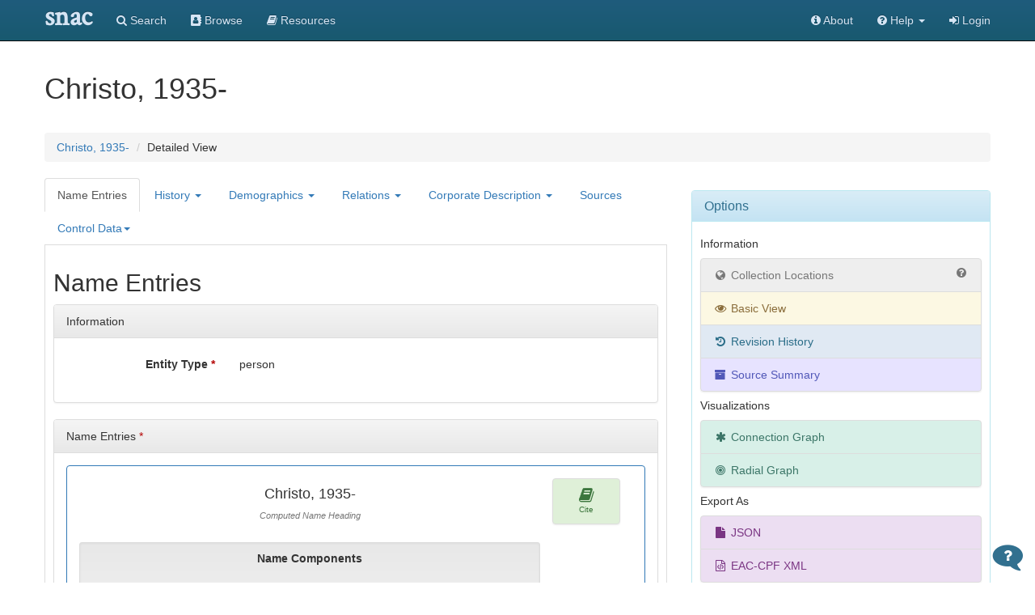

--- FILE ---
content_type: text/html;charset=UTF-8
request_url: https://snaccooperative.org/details/31307214/11283219
body_size: 513166
content:
<!DOCTYPE html>
<html>
<head>
<title>Christo, 1935- - Details - Social Networks and Archival Context</title>

<!-- JQuery -->
<script src="https://code.jquery.com/jquery-2.1.4.min.js"></script>

<!-- Latest compiled and minified CSS -->
<link rel="stylesheet" href="https://maxcdn.bootstrapcdn.com/bootstrap/3.3.5/css/bootstrap.min.css" integrity="sha512-dTfge/zgoMYpP7QbHy4gWMEGsbsdZeCXz7irItjcC3sPUFtf0kuFbDz/ixG7ArTxmDjLXDmezHubeNikyKGVyQ==" crossorigin="anonymous">

<!-- Optional theme -->
<link rel="stylesheet" href="https://maxcdn.bootstrapcdn.com/bootstrap/3.3.5/css/bootstrap-theme.min.css" integrity="sha384-aUGj/X2zp5rLCbBxumKTCw2Z50WgIr1vs/PFN4praOTvYXWlVyh2UtNUU0KAUhAX" crossorigin="anonymous">

<!-- Latest compiled and minified JavaScript -->
<script src="https://maxcdn.bootstrapcdn.com/bootstrap/3.3.5/js/bootstrap.min.js" integrity="sha512-K1qjQ+NcF2TYO/eI3M6v8EiNYZfA95pQumfvcVrTHtwQVDG+aHRqLi/ETn2uB+1JqwYqVG3LIvdm9lj6imS/pQ==" crossorigin="anonymous"></script>
<script src="https://cdnjs.cloudflare.com/ajax/libs/bootbox.js/4.4.0/bootbox.min.js"></script>

<!-- Tiny MCE text editor -->
<script src="https://cdnjs.cloudflare.com/ajax/libs/tinymce/5.6.2/tinymce.min.js" integrity="sha384-fPYbu2VaXTDuM6wPh2f7vikhCeSvDZiBDuXQX8/CVQG5SNOyI1isjcTdIb/gmtdE" crossorigin="anonymous"></script>
<!-- <script>
//tinymce.init(X, {selector:'#biogHist', plugins:'code', min_height: 300});
</script> -->

<!-- CodeMirror XML editor -->
<link rel="stylesheet" href="https://cdnjs.cloudflare.com/ajax/libs/codemirror/5.9.0/codemirror.css">
<script src="https://cdnjs.cloudflare.com/ajax/libs/codemirror/5.9.0/codemirror.js"></script>
<script src="https://cdnjs.cloudflare.com/ajax/libs/codemirror/5.9.0/mode/xml/xml.js"></script>

<!-- Select Upgrades -->
<link href="https://cdnjs.cloudflare.com/ajax/libs/select2/4.0.2-rc.1/css/select2.min.css" rel="stylesheet" />
<script src="https://cdnjs.cloudflare.com/ajax/libs/select2/4.0.2-rc.1/js/select2.min.js"></script>
<link rel="stylesheet" href="https://snaccooperative.org/css/select2-bootstrap.min.css">

<link rel="stylesheet" href="https://maxcdn.bootstrapcdn.com/font-awesome/4.7.0/css/font-awesome.min.css">

<!-- Leaflet JS Javascript and Styles-->
<link rel="stylesheet" href="https://npmcdn.com/leaflet@1.0.0-rc.3/dist/leaflet.css" />
<script src="https://npmcdn.com/leaflet@1.0.0-rc.3/dist/leaflet.js"></script>

<!-- SNAC Javascript -->
<script src="https://snaccooperative.org/javascript/detailed_view_scripts.js?_=d4878f4ce077fa0a82d86d6ca6dc81a85faa5fc4"></script>
<script src="https://snaccooperative.org/javascript/scripts.js?_=d4878f4ce077fa0a82d86d6ca6dc81a85faa5fc4"></script>
<script src="https://snaccooperative.org/javascript/relation_search.js?_=d4878f4ce077fa0a82d86d6ca6dc81a85faa5fc4"></script>
<script src="https://snaccooperative.org/javascript/html2canvas.js?_=d4878f4ce077fa0a82d86d6ca6dc81a85faa5fc4"></script>
<script src="https://snaccooperative.org/javascript/feedback.js?_=d4878f4ce077fa0a82d86d6ca6dc81a85faa5fc4"></script>
<script src="https://snaccooperative.org/javascript/message_current_editor.js?_=d4878f4ce077fa0a82d86d6ca6dc81a85faa5fc4"></script>

<script>
$.fn.modal.Constructor.prototype.enforceFocus = $.noop;
</script>

<!-- SNAC Stylesheet -->
<link rel="stylesheet" href="https://snaccooperative.org/css/snac.css?_=d4878f4ce077fa0a82d86d6ca6dc81a85faa5fc4">

<meta name="viewport" content="initial-scale = 1.0" />

                 <!-- Google tag (gtag.js) -->
        <script async src="https://www.googletagmanager.com/gtag/js?id=G-CF5Y3HQ2TH"></script>
        <script>
            window.dataLayer = window.dataLayer || [];
            function gtag(){dataLayer.push(arguments);}
            gtag('js', new Date());

            gtag('config', 'G-CF5Y3HQ2TH');
        </script>
    
</head>

<body role="document">


    <script>
        var snacUrl = "https://snaccooperative.org";
        var restUrl = "https://api.snaccooperative.org/";
        var laravelUrl = "https://snaccooperative.org/v2";
    </script>

        <nav class="navbar navbar-inverse navbar-fixed-top">
        <div class="container">
        <div class="navbar-header">
            <button type="button" class="navbar-toggle collapsed" data-toggle="collapse" data-target="#navbar" aria-expanded="false" aria-controls="navbar">
                <span class="sr-only">Toggle navigation</span>
                <span class="icon-bar"></span>
                <span class="icon-bar"></span>
                <span class="icon-bar"></span>
            </button>
            <a class="navbar-brand active" href="https://snaccooperative.org"><span class="snac-name-header">snac</span></a><!--<span class="snac-fullname-header"> | social networks and archival context</span>-->
        </div>
        <div id="navbar" class="collapse navbar-collapse">
            <ul class="nav navbar-nav">
                <li><a href="https://snaccooperative.org/search"><i class="fa fa-search" aria-hidden="true"></i> Search</a></li>
                <li><a href="https://snaccooperative.org/browse"><i class="fa fa-address-book" aria-hidden="true"></i> Browse</a></li>
                <li><a href="https://snaccooperative.org/vocab_administrator/resources"><i class="fa fa-book" aria-hidden="true" aria-label="Resource Descriptions"></i> <span class="navbar-hideable"> Resources</span></a></li>
                <!--  -->
            </ul>
            <div class="navbar-right">
                <ul class="nav navbar-nav">
                    <li><a href="https://portal.snaccooperative.org/about"><i class="fa fa-info-circle" aria-hidden="true"></i> About</a></li>
                    <li class="dropdown">
                    <a href="#" class="dropdown-toggle" data-toggle="dropdown" role="button" aria-haspopup="true" aria-expanded="false">
                        <i class="fa fa-question-circle"></i> <span class="navbar-hideable"> Help</span> <span class="caret"></span>
                    </a>
                    <ul class="dropdown-menu">
                        <li><a href="https://snaccooperative.org/api_help"><i class="fa fa-fw fa-list" aria-hidden="true"></i> Rest API Commands</a></li>
                    <!--  -->
                        <li role="separator" class="divider"></li>
                        <li><a href="https://snaccooperative.org/contact"><i class="fa fa-fw fa-envelope" aria-hidden="true"></i> Contact Us</a></li>
                    </ul>
                    </li>

            <!--  -->
                                                    <li><a href="https://snaccooperative.org/login?r=https%3A%2F%2Fsnaccooperative.org%2Fdetails%2F31307214%2F11283219"><i class="fa fa-sign-in"></i> Login</a></li>
                                     <!--   -->
                </ul>
            </div>
        </div><!--/.nav-collapse -->
    </div>
</nav>
    


<div class="container snac" role="main">

    <div class="form-horizontal" id="constellation_form">
    <h1>Christo, 1935-</h1>
        <ol class="breadcrumb">
        <li><a href="https://snaccooperative.org/view/31307214">Christo, 1935-</a></li>
        <li>Detailed View</li>
    </ol>
    
    <!-- Constellation Data -->
        <input id="constellationid" name="constellationid" type="hidden" value="31307214"/>
        <input id="version" name="version" type="hidden" value="11283219"/>
        <input id="operation" name="operation" type="hidden" value=""/>
        <input id="page_type" name="page_type" type="hidden" value="detailed_view"/>


        <div class="row">
            <div class="col-md-8">

                <!-- Nav tabs -->
                        <ul class="nav nav-tabs" role="tablist">
            <li class="active"><a href="#nameEntries" id="nameEntriestab" role="tab" data-toggle="tab">Name Entries</a></li>
        <li class="dropdown">
            <a href="#" class="dropdown-toggle" data-toggle="dropdown" role="button" aria-haspopup="true" aria-expanded="false">History <span class="caret"></span></a>
            <ul class="dropdown-menu">
                <li><a href="#biogHists" id="biogHiststab" role="tab" data-toggle="tab">BiogHist</a></li>
                <li><a href="#dates" id="existstab" role="tab" data-toggle="tab">Exist Dates</a></li>
                <li><a href="#places" id="placestab" role="tab" data-toggle="tab">Places</a></li>
                <li><a href="#generalContexts" id="generalContextstab" class="grayedout" role="tab" data-toggle="tab">General Contexts</a></li>
                <li><a href="#structureOrGenealogies" id="structureOrGenealogiestab" class="grayedout" role="tab" data-toggle="tab">Structure or Genealogies</a></li>
            </ul>
        </li>
        <li class="dropdown">
            <a href="#" class="dropdown-toggle" data-toggle="dropdown" role="button" aria-haspopup="true" aria-expanded="false">Demographics <span class="caret"></span></a>
            <ul class="dropdown-menu">
                <li><a href="#genders" id="genderstab" role="tab" data-toggle="tab">Genders</a></li>
                <li><a href="#nationalities" id="nationalitiestab" role="tab" data-toggle="tab">Nationalities</a></li>
                <li><a href="#languagesUsed" id="languagesUsedtab" role="tab" data-toggle="tab">Languages Used</a></li>
                <li><a href="#occupations" id="occupationstab" role="tab" data-toggle="tab">Occupations</a></li>
                <li><a href="#subjects" id="subjectstab" role="tab" data-toggle="tab">Subjects</a></li>
            </ul>
        </li>
        <li class="dropdown">
            <a href="#" class="dropdown-toggle" data-toggle="dropdown" role="button" aria-haspopup="true" aria-expanded="false">Relations <span class="caret"></span></a>
            <ul class="dropdown-menu">
                <li><a href="#resourceRelations" id="resourceRelationstab" role="tab" data-toggle="tab">Resource Relations</a></li>
                <li><a href="#constellationRelations" id="constellationRelationstab" role="tab" data-toggle="tab">Internal CPF Relations</a></li>
                <li><a href="#sameAs" id="sameAstab" role="tab" data-toggle="tab">External Related CPF</a></li>
                <!-- <li><a href="#entityID" id="entityIDtab" role="tab" data-toggle="tab">Other Entity IDs (Same As)</a></li> -->
            </ul>
        </li>
        <li class="dropdown">
            <a href="#" class="dropdown-toggle" data-toggle="dropdown" role="button" aria-haspopup="true" aria-expanded="false">Corporate Description <span class="caret"></span></a>
            <ul class="dropdown-menu">
                <li><a href="#activities" id="activitiestab" role="tab" data-toggle="tab">Activities</a></li>
                <li><a href="#legalStatuses" id="legalStatusestab" class="grayedout" role="tab" data-toggle="tab">Legal Statuses</a></li>
                <li><a href="#mandates" id="mandatestab" class="grayedout" role="tab" data-toggle="tab">Mandates</a></li>
            </ul>
        </li>
        <li><a href="#sources" id="sourcestab" role="tab" data-toggle="tab" id="sources-tab">Sources</a></li>
        <li class="dropdown">
            <a href="#" class="dropdown-toggle" data-toggle="dropdown" role="button" aria-haspopup="true" aria-expanded="false">Control Data<span class="caret"></span></a>
            <ul class="dropdown-menu">
                <li><a class="grayedout" href="#conventionDeclarations" id="conventionDeclarationstab" role="tab" data-toggle="tab">Convention Declarations</a></li>
            </ul>
        </li>
    </ul>


                <div class="tab-content">

                    <div class="tab-pane active" id="nameEntries">
                        <h2>Name Entries</h2>

                        <div class="panel panel-default">
                        	<div class="panel-heading">Information</div>
                            <div class="panel-body">
                                <div class="col-xs-10">
                                    <div class="form-group">
                                        <label for="entityType" class="control-label col-xs-4" data-content="The type of the entity described" data-toggle="popover" data-placement="top">
                                            Entity Type <span style="color: #b40404">*</span>
                                        </label>
                                        <div class="col-xs-8">
                                            <p class="form-control-static">person</p>
                                        </div>
                                    </div>
                                </div>
                                        <div class="modal fade scm-modal" id="constellation_scm_modal_1" tabindex="-1"
	role="dialog" aria-labelledby="constellation_scm_modal_label_1">
	<div class="modal-dialog modal-lg" role="document">
		<div class="modal-content">
			<div class="modal-header">
				<button type="button" class="pull-right btn btn-primary"
                    data-dismiss="modal" aria-label="Close">Done</button>
				<h4 class="modal-title" id="scm_constellation_modal_label_1">Citation</h4>
			</div>
			<div class="modal-body col-xs-12">
				<ol class="breadcrumb">
					<li>Constellation</li>
					<li>Basic Info</li>
				</ol>
				<div class="col-xs-12">
                    
                                        
                    <span id='next_scm_constellation_1_j' style='display:none;'>0</span>




				</div>
			</div>
			<div class="modal-footer">
				<button type="button" class="btn btn-primary" data-dismiss="modal">Done</button>
			</div>
		</div>
	</div>
</div>

                            </div>
                        </div>

                        <div class="panel panel-default">
                        	<div class="panel-heading">Name Entries <span style="color: #b40404">*</span></div>
                            <div class="panel-body" id="nameEntry_pane">

                                                                                                                                                                                                <div class="panel panel-primary" id="nameEntry_panel_0">
                <div class="panel-body">
            <div class="col-sm-10" id="nameEntry_datapart_0">
                <input id="nameEntry_id_0" name="nameEntry_id_0" type="hidden" value="31307284"/>
                <input id="nameEntry_version_0" name="nameEntry_version_0" type="hidden" value="11283218"/>
                <input id="nameEntry_operation_0" name="nameEntry_operation_0" type="hidden" value=""/>
                <div class="form-group">
                    <div class="col-xs-12">
                        <h4 class="text-center" id="nameEntry_heading_0">Christo, 1935-</h4>
                        <input id="nameEntry_original_0" name="nameEntry_original_0" type="hidden" class="form-control" value="Christo, 1935-" readonly/>
                        <p class="caption text-center" style="font-size: 11px; font-style:italic; color: #777777; margin-top: 0px; padding-top: 0px;">Computed Name Heading</p>
                    </div>
                </div>
                <div class="form-group">
                    <div class="col-xs-12 well well-sm name-components" id="nameEntry_reorderable_0">
                        <p style="font-weight: bold;" class="text-center">Name Components</p>
                                                                                    <div class="col-xs-12 reorderable" id="nameEntry_component_0_panel_0" style="padding-top: 5px; padding-bottom: 5px;">
            <div id="nameEntry_component_0_datapart_0">
                <input type="hidden" id="nameEntry_component_0_id_0"
                    name="nameEntry_component_0_id_0"
                    value="31307285"/>
                <input type="hidden" id="nameEntry_component_0_version_0"
                    name="nameEntry_component_0_version_0"
                    value="11283218"/>
                <input type="hidden" id="nameEntry_component_0_operation_0"
                    name="nameEntry_component_0_operation_0"
                    value=""/>
                <input type="hidden" class="order-index" id="nameEntry_component_0_order_0"
                    name="nameEntry_component_0_order_0"
                    value="0"/>
                <div>
                    <div class="input-group select2-bootstrap-append">
                        <span class="input-group-addon move-handle sizing-addon3 snac-hidden"><i class="fa fa-bars" aria-hidden="true"></i>
                        </span>
                        <div id="select_nameEntry_component_0_type_0" style="width: 30%">
                            <input id="nameEntry_component_0_type_id_0"
                                name="nameEntry_component_0_type_id_0"
                                type="hidden" class="form-control"
                                value="400224"/>
                            <input id="nameEntry_component_0_type_term_0"
                                name="nameEntry_component_0_type_term_0"
                                type="hidden" class="form-control"
                                value="Forename"/>
                            <input id="nameEntry_component_0_type_vocabtype_0"
                                name="nameEntry_component_0_type_vocabtype_0"
                                type="hidden" class="form-control" value="name_component"/>
                            <input id="nameEntry_component_0_type_minlength_0"
                                name="nameEntry_component_0_type_minlength_0"
                                type="hidden" class="form-control" value="0"/>
                            <input id="nameEntry_component_0_type_placeholder_0"
                                type="hidden" value="Part"/>
                            <p class="form-control-static name-component-type">Forename :</p>
                        </div>
                        <div id="text_nameEntry_component_0_text_0" style="width: 70%; clear: none; float: left;">
                        <!--<input type="text" name="nameEntry_component_0_text_0" id="nameEntry_component_0_text_0"
                            class="form-control" style="width: 50%" onKeyUp="updateNameEntryHeading(0)"
                            value="Christo" readOnly>-->
                            <input type="hidden" name="nameEntry_component_0_text_0" id="nameEntry_component_0_text_0"
                                class="form-control" value="Christo">
                            <input type="hidden" id="nameEntry_component_0_text_onKeyUp_0"
                                class="form-control" value="updateNameEntryHeading(0)">
                            <p class="form-control-static">Christo</p>
                        </div>


                        <span class="input-group-btn">
                            <button class="btn btn-danger snac-hidden"
                                id="nameEntry_component_0_remove_0" disabled
                                onClick="setRepeatedDataDeleted('nameEntry_component_0', '0'); updateNameEntryHeading('0'); return false;">
                                <span class="glyphicon glyphicon-minus-sign"></span>
                            </button>
                        </span>
                    </div>
                </div>
            </div>
        </div>


                                                                                        <div class="col-xs-12 reorderable" id="nameEntry_component_1_panel_0" style="padding-top: 5px; padding-bottom: 5px;">
            <div id="nameEntry_component_1_datapart_0">
                <input type="hidden" id="nameEntry_component_1_id_0"
                    name="nameEntry_component_1_id_0"
                    value="83659566"/>
                <input type="hidden" id="nameEntry_component_1_version_0"
                    name="nameEntry_component_1_version_0"
                    value="11283218"/>
                <input type="hidden" id="nameEntry_component_1_operation_0"
                    name="nameEntry_component_1_operation_0"
                    value=""/>
                <input type="hidden" class="order-index" id="nameEntry_component_1_order_0"
                    name="nameEntry_component_1_order_0"
                    value="1"/>
                <div>
                    <div class="input-group select2-bootstrap-append">
                        <span class="input-group-addon move-handle sizing-addon3 snac-hidden"><i class="fa fa-bars" aria-hidden="true"></i>
                        </span>
                        <div id="select_nameEntry_component_1_type_0" style="width: 30%">
                            <input id="nameEntry_component_1_type_id_0"
                                name="nameEntry_component_1_type_id_0"
                                type="hidden" class="form-control"
                                value="400237"/>
                            <input id="nameEntry_component_1_type_term_0"
                                name="nameEntry_component_1_type_term_0"
                                type="hidden" class="form-control"
                                value="Date"/>
                            <input id="nameEntry_component_1_type_vocabtype_0"
                                name="nameEntry_component_1_type_vocabtype_0"
                                type="hidden" class="form-control" value="name_component"/>
                            <input id="nameEntry_component_1_type_minlength_0"
                                name="nameEntry_component_1_type_minlength_0"
                                type="hidden" class="form-control" value="0"/>
                            <input id="nameEntry_component_1_type_placeholder_0"
                                type="hidden" value="Part"/>
                            <p class="form-control-static name-component-type">Date :</p>
                        </div>
                        <div id="text_nameEntry_component_1_text_0" style="width: 70%; clear: none; float: left;">
                        <!--<input type="text" name="nameEntry_component_1_text_0" id="nameEntry_component_1_text_0"
                            class="form-control" style="width: 50%" onKeyUp="updateNameEntryHeading(0)"
                            value="1935-" readOnly>-->
                            <input type="hidden" name="nameEntry_component_1_text_0" id="nameEntry_component_1_text_0"
                                class="form-control" value="1935-">
                            <input type="hidden" id="nameEntry_component_1_text_onKeyUp_0"
                                class="form-control" value="updateNameEntryHeading(0)">
                            <p class="form-control-static">1935-</p>
                        </div>


                        <span class="input-group-btn">
                            <button class="btn btn-danger snac-hidden"
                                id="nameEntry_component_1_remove_0" disabled
                                onClick="setRepeatedDataDeleted('nameEntry_component_1', '0'); updateNameEntryHeading('0'); return false;">
                                <span class="glyphicon glyphicon-minus-sign"></span>
                            </button>
                        </span>
                    </div>
                </div>
            </div>
        </div>


                                                    
                        <span id='nameEntry_component_next_j_0' style='display:none;'>2</span>

                        <div class="form-group" id="nameEntry_component_add_div_0">
                            <div class="col-xs-12 text-center">
                                <button class="btn btn-success snac-hidden" id="nameEntry_component_add_0"
                                    onClick="return newNameEntryComponent(0);" disabled>
                                    <span class="glyphicon glyphicon-plus-sign"></span> Add Component
                                </button>
                            </div>
                        </div>

                    </div>
                </div>
                
                                <input type="hidden" id="nameEntry_language_id_0" name="nameEntry_language_id_0" value="83659567"/>
                <input type="hidden" id="nameEntry_language_version_0" name="nameEntry_language_version_0" value=""/>
                <div class="form-group">
                    <label class="control-label col-xs-4" data-content="The ISO-standard language of this data element" data-toggle="popover" data-placement="top">
                        Language
                    </label>
                    <div class="col-xs-8">
                        <div class="input-group select2-bootstrap-append">
                            <div id="select_nameEntry_languagelanguage_0">
                                <input id="nameEntry_languagelanguage_id_0" name="nameEntry_languagelanguage_id_0" type="hidden" class="form-control" value="130"/>
                                <input id="nameEntry_languagelanguage_term_0" name="nameEntry_languagelanguage_term_0" type="hidden" class="form-control" value="eng"/>
                                <input id="nameEntry_languagelanguage_vocabtype_0" name="nameEntry_languagelanguage_vocabtype_0" type="hidden" class="form-control" value="language_code"/>
                                <input id="nameEntry_languagelanguage_minlength_0" name="nameEntry_languagelanguage_minlength_0" type="hidden" class="form-control" value="0"/>
                                <p class="form-control-static">eng</p>
                            </div>
                            <span class="input-group-btn">
                                <button class="btn btn-primary snac-hidden"
                                    id="nameEntry_languagelanguage_magic_0" disabled
                                    onClick="magicDefaultFill('nameEntry_languagelanguage_id_0', 'language'); return false;"
                                    title="Apply user's default value">
                                    <i class="fa fa-magic" aria-hidden="true"></i>
                                </button>
                            </span>
                        </div>
                    </div>
                </div>
                <div class="form-group">
                    <label class="control-label col-xs-4" data-content="The ISO-standard script of this data element" data-toggle="popover" data-placement="top">
                        Script
                    </label>
                    <div class="col-xs-8">
                        <div class="input-group select2-bootstrap-append">
                            <div id="select_nameEntry_languagescript_0">
                                <input id="nameEntry_languagescript_id_0" name="nameEntry_languagescript_id_0" type="hidden" class="form-control" value="586"/>
                                <input id="nameEntry_languagescript_term_0" name="nameEntry_languagescript_term_0" type="hidden" class="form-control" value="Latn"/>
                                <input id="nameEntry_languagescript_vocabtype_0" name="nameEntry_languagescript_vocabtype_0" type="hidden" class="form-control" value="script_code"/>
                                <input id="nameEntry_languagescript_minlength_0" name="nameEntry_languagescript_minlength_0" type="hidden" class="form-control" value="0"/>
                                <p class="form-control-static">Latn</p>
                            </div>
                            <span class="input-group-btn">
                                <button class="btn btn-primary snac-hidden"
                                    id="nameEntry_languagescript_magic_0" disabled
                                    onClick="magicDefaultFill('nameEntry_languagescript_id_0', 'script'); return false;"
                                    title="Apply user's default value">
                                    <i class="fa fa-magic" aria-hidden="true"></i>
                                </button>
                            </span>
                        </div>
                    </div>
                </div>
                                <div class="form-group">
                    <label class="control-label col-xs-4" data-content="Descriptive rules used to formulate this name heading" data-toggle="popover" data-placement="top">
                        Rules
                    </label>
                    <div class="col-xs-8 well well-sm">
                                                                        <span id='nameEntry_rule_next_j_0' style='display:none;'>0</span>

                        <div class="form-group" id="nameEntry_rule_add_div_0">
                            <div class="col-xs-12 text-center">
                                <button class="btn btn-success snac-hidden" id="nameEntry_rule_add_0"
                                    onClick="return newNameEntryRule(0);" disabled>
                                    <span class="glyphicon glyphicon-plus-sign"></span> Add Rule
                                </button>
                            </div>
                        </div>
                    </div>
                </div>
            </div>

                        <div class="modal fade date-modal" id="nameEntry_date_modal_0" tabindex="-1"
	role="dialog" aria-labelledby="nameEntry_date_modal_label_0">
	<div class="modal-dialog" role="document">
		<div class="modal-content">
			<div class="modal-header">
				<button type="button" class="pull-right btn btn-primary"
                    data-dismiss="modal" aria-label="Close">Done</button>
				<h4 class="modal-title" id="date_nameEntry_modal_label_0">Dates</h4>
			</div>
			<div class="modal-body col-xs-12">
				<ol class="breadcrumb">
					<li>Name Entry</li>
					<li>Christo, 1935-</li>
				</ol>
				<div class="col-xs-12">
                    
                                        
                    <span id='next_date_nameEntry_0_j' style='display:none;'>0</span>




				</div>
			</div>
			<div class="modal-footer">
				<button type="button" class="btn btn-primary" data-dismiss="modal">Done</button>
			</div>
		</div>
	</div>
</div>

                    <div class="modal fade scm-modal" id="nameEntry_scm_modal_0" tabindex="-1"
	role="dialog" aria-labelledby="nameEntry_scm_modal_label_0">
	<div class="modal-dialog modal-lg" role="document">
		<div class="modal-content">
			<div class="modal-header">
				<button type="button" class="pull-right btn btn-primary"
                    data-dismiss="modal" aria-label="Close">Done</button>
				<h4 class="modal-title" id="scm_nameEntry_modal_label_0">Citation</h4>
			</div>
			<div class="modal-body col-xs-12">
				<ol class="breadcrumb">
					<li>Name Entry</li>
					<li>Christo, 1935-</li>
				</ol>
				<div class="col-xs-12">
                    
                                        
                                   <div class="panel panel-default" id="scm_nameEntry_panel_0_0">
            <div class="panel-body">
                <div class="col-xs-12" id="scm_nameEntry_datapart_0_0">
                    <input id="scm_nameEntry_id_0_0" name="scm_nameEntry_id_0_0" type="hidden" value="79357004"/>
                    <input id="scm_nameEntry_version_0_0" name="scm_nameEntry_version_0_0" type="hidden" value="4567562"/>
                    <input id="scm_nameEntry_operation_0_0" name="scm_nameEntry_operation_0_0" type="hidden" value=""/>
                    <div class="panel panel-default">
                        <div class="panel-heading">
                            Source Citation
                        </div>
                        <div class="panel-body ">
                            <p id="scm_nameEntry_source_text_0_0" class="hidden" style=""></p>
                        </div>
                        <div class="panel-footer">
                            <p id="scm_nameEntry_source_citation_0_0" class="scm-source-panel hidden"></p>
                            <p id="scm_nameEntry_source_uri_0_0" class="">
                                                            </p>
                        </div>
                    </div>
                    
                    <!-- Removing SubCitation -->
                    <!-- <div class="form-group">
                        <label for="scm_nameEntry_subCitation_0_0" class="control-label col-xs-4" data-content="A clarifying piece of information to refine the Citation, i.e. pages 12-15" data-toggle="popover" data-placement="top">
                            Sub Citation
                        </label>
                        <div class="col-xs-8" id="text_scm_nameEntry_subCitation_0_0">
                            <input id="scm_nameEntry_subCitation_0_0" name="scm_nameEntry_subCitation_0_0" type="hidden" class="form-control" value=""/>
                            <p class="form-control-static"></p>
                        </div>
                    </div> -->
                    <div class="form-group" style="display: none;">
                        <label for="scm_nameEntry_sourceData_0_0" class="control-label col-xs-4" data-content="The data for the described data element, as it appeared in the source" data-toggle="popover" data-placement="top">
                            Found Data
                        </label>
                        <div class="col-xs-8" id="textarea_scm_nameEntry_sourceData_0_0">
                            <textarea id="scm_nameEntry_sourceData_0_0" name="scm_nameEntry_sourceData_0_0" class="form-control" style="display:none;">[
    {
        &quot;contributor&quot;: &quot;VIAF&quot;,
        &quot;form&quot;: &quot;authorizedForm&quot;
    },
    {
        &quot;contributor&quot;: &quot;LC&quot;,
        &quot;form&quot;: &quot;authorizedForm&quot;
    },
    {
        &quot;contributor&quot;: &quot;oac&quot;,
        &quot;form&quot;: &quot;authorizedForm&quot;
    },
    {
        &quot;contributor&quot;: &quot;NLA&quot;,
        &quot;form&quot;: &quot;authorizedForm&quot;
    },
    {
        &quot;contributor&quot;: &quot;aar&quot;,
        &quot;form&quot;: &quot;authorizedForm&quot;
    },
    {
        &quot;contributor&quot;: &quot;WorldCat&quot;,
        &quot;form&quot;: &quot;authorizedForm&quot;
    },
    {
        &quot;contributor&quot;: &quot;nyu&quot;,
        &quot;form&quot;: &quot;authorizedForm&quot;
    },
    {
        &quot;contributor&quot;: &quot;taro&quot;,
        &quot;form&quot;: &quot;authorizedForm&quot;
    }
]</textarea>
                            <p class="form-control-static">[<br />
&nbsp;&nbsp;&nbsp;&nbsp;{<br />
&nbsp;&nbsp;&nbsp;&nbsp;&nbsp;&nbsp;&nbsp;&nbsp;"contributor":&nbsp;"VIAF",<br />
&nbsp;&nbsp;&nbsp;&nbsp;&nbsp;&nbsp;&nbsp;&nbsp;"form":&nbsp;"authorizedForm"<br />
&nbsp;&nbsp;&nbsp;&nbsp;},<br />
&nbsp;&nbsp;&nbsp;&nbsp;{<br />
&nbsp;&nbsp;&nbsp;&nbsp;&nbsp;&nbsp;&nbsp;&nbsp;"contributor":&nbsp;"LC",<br />
&nbsp;&nbsp;&nbsp;&nbsp;&nbsp;&nbsp;&nbsp;&nbsp;"form":&nbsp;"authorizedForm"<br />
&nbsp;&nbsp;&nbsp;&nbsp;},<br />
&nbsp;&nbsp;&nbsp;&nbsp;{<br />
&nbsp;&nbsp;&nbsp;&nbsp;&nbsp;&nbsp;&nbsp;&nbsp;"contributor":&nbsp;"oac",<br />
&nbsp;&nbsp;&nbsp;&nbsp;&nbsp;&nbsp;&nbsp;&nbsp;"form":&nbsp;"authorizedForm"<br />
&nbsp;&nbsp;&nbsp;&nbsp;},<br />
&nbsp;&nbsp;&nbsp;&nbsp;{<br />
&nbsp;&nbsp;&nbsp;&nbsp;&nbsp;&nbsp;&nbsp;&nbsp;"contributor":&nbsp;"NLA",<br />
&nbsp;&nbsp;&nbsp;&nbsp;&nbsp;&nbsp;&nbsp;&nbsp;"form":&nbsp;"authorizedForm"<br />
&nbsp;&nbsp;&nbsp;&nbsp;},<br />
&nbsp;&nbsp;&nbsp;&nbsp;{<br />
&nbsp;&nbsp;&nbsp;&nbsp;&nbsp;&nbsp;&nbsp;&nbsp;"contributor":&nbsp;"aar",<br />
&nbsp;&nbsp;&nbsp;&nbsp;&nbsp;&nbsp;&nbsp;&nbsp;"form":&nbsp;"authorizedForm"<br />
&nbsp;&nbsp;&nbsp;&nbsp;},<br />
&nbsp;&nbsp;&nbsp;&nbsp;{<br />
&nbsp;&nbsp;&nbsp;&nbsp;&nbsp;&nbsp;&nbsp;&nbsp;"contributor":&nbsp;"WorldCat",<br />
&nbsp;&nbsp;&nbsp;&nbsp;&nbsp;&nbsp;&nbsp;&nbsp;"form":&nbsp;"authorizedForm"<br />
&nbsp;&nbsp;&nbsp;&nbsp;},<br />
&nbsp;&nbsp;&nbsp;&nbsp;{<br />
&nbsp;&nbsp;&nbsp;&nbsp;&nbsp;&nbsp;&nbsp;&nbsp;"contributor":&nbsp;"nyu",<br />
&nbsp;&nbsp;&nbsp;&nbsp;&nbsp;&nbsp;&nbsp;&nbsp;"form":&nbsp;"authorizedForm"<br />
&nbsp;&nbsp;&nbsp;&nbsp;},<br />
&nbsp;&nbsp;&nbsp;&nbsp;{<br />
&nbsp;&nbsp;&nbsp;&nbsp;&nbsp;&nbsp;&nbsp;&nbsp;"contributor":&nbsp;"taro",<br />
&nbsp;&nbsp;&nbsp;&nbsp;&nbsp;&nbsp;&nbsp;&nbsp;"form":&nbsp;"authorizedForm"<br />
&nbsp;&nbsp;&nbsp;&nbsp;}<br />
]</p>
                        </div>
                    </div>
                    <div class="form-group">
                        <label for="scm_nameEntry_note_0_0" class="control-label col-xs-4" data-content="A note describing this assertion" data-toggle="popover" data-placement="top">
                            Descriptive Note
                        </label>
                        <div class="col-xs-8" id="textarea_scm_nameEntry_note_0_0">
                            <textarea id="scm_nameEntry_note_0_0" name="scm_nameEntry_note_0_0" class="form-control" style="display:none;">Contributors from initial SNAC EAC-CPF ingest</textarea>
                            <p class="form-control-static">Contributors from initial SNAC EAC-CPF ingest</p>
                        </div>
                    </div>


                </div>
                    

            </div>
        </div>



                                        
                    <span id='next_scm_nameEntry_0_j' style='display:none;'>1</span>




				</div>
			</div>
			<div class="modal-footer">
				<button type="button" class="btn btn-primary" data-dismiss="modal">Done</button>
			</div>
		</div>
	</div>
</div>

            <div class="col-sm-2 data-element-options">
    <div class="list-group snac-options-list">
                <!--<a href="#" id="nameEntry_datebutton_0" class="list-group-item list-group-item-warning" data-toggle="modal" data-target="#nameEntry_date_modal_0" onClick="event.preventDefault();"><span class="fa fa-2x fa-calendar" aria-hidden="true"></span><br>Date</a>-->
        <a href="#" id="nameEntry_scmbutton_0" class="list-group-item list-group-item-success" data-toggle="modal" data-target="#nameEntry_scm_modal_0" onClick="event.preventDefault();"><span  class="fa fa-2x fa-book" aria-hidden="true"></span><br>Cite</a>
                    </div>
</div>

        </div>
    </div>


                                                                                                                                                                <div class="panel panel-default" id="nameEntry_panel_1">
                <div class="panel-body">
            <div class="col-sm-10" id="nameEntry_datapart_1">
                <input id="nameEntry_id_1" name="nameEntry_id_1" type="hidden" value="31307294"/>
                <input id="nameEntry_version_1" name="nameEntry_version_1" type="hidden" value="4567562"/>
                <input id="nameEntry_operation_1" name="nameEntry_operation_1" type="hidden" value=""/>
                <div class="form-group">
                    <div class="col-xs-12">
                        <h4 class="text-center" id="nameEntry_heading_1">Christo</h4>
                        <input id="nameEntry_original_1" name="nameEntry_original_1" type="hidden" class="form-control" value="Christo" readonly/>
                        <p class="caption text-center" style="font-size: 11px; font-style:italic; color: #777777; margin-top: 0px; padding-top: 0px;">Computed Name Heading</p>
                    </div>
                </div>
                <div class="form-group">
                    <div class="col-xs-12 well well-sm name-components" id="nameEntry_reorderable_1">
                        <p style="font-weight: bold;" class="text-center">Name Components</p>
                                                                                    <div class="col-xs-12 reorderable" id="nameEntry_component_0_panel_1" style="padding-top: 5px; padding-bottom: 5px;">
            <div id="nameEntry_component_0_datapart_1">
                <input type="hidden" id="nameEntry_component_0_id_1"
                    name="nameEntry_component_0_id_1"
                    value="31307295"/>
                <input type="hidden" id="nameEntry_component_0_version_1"
                    name="nameEntry_component_0_version_1"
                    value="4567562"/>
                <input type="hidden" id="nameEntry_component_0_operation_1"
                    name="nameEntry_component_0_operation_1"
                    value=""/>
                <input type="hidden" class="order-index" id="nameEntry_component_0_order_1"
                    name="nameEntry_component_0_order_1"
                    value="0"/>
                <div>
                    <div class="input-group select2-bootstrap-append">
                        <span class="input-group-addon move-handle sizing-addon3 snac-hidden"><i class="fa fa-bars" aria-hidden="true"></i>
                        </span>
                        <div id="select_nameEntry_component_0_type_1" style="width: 30%">
                            <input id="nameEntry_component_0_type_id_1"
                                name="nameEntry_component_0_type_id_1"
                                type="hidden" class="form-control"
                                value="400228"/>
                            <input id="nameEntry_component_0_type_term_1"
                                name="nameEntry_component_0_type_term_1"
                                type="hidden" class="form-control"
                                value="Name"/>
                            <input id="nameEntry_component_0_type_vocabtype_1"
                                name="nameEntry_component_0_type_vocabtype_1"
                                type="hidden" class="form-control" value="name_component"/>
                            <input id="nameEntry_component_0_type_minlength_1"
                                name="nameEntry_component_0_type_minlength_1"
                                type="hidden" class="form-control" value="0"/>
                            <input id="nameEntry_component_0_type_placeholder_1"
                                type="hidden" value="Part"/>
                            <p class="form-control-static name-component-type">Name :</p>
                        </div>
                        <div id="text_nameEntry_component_0_text_1" style="width: 70%; clear: none; float: left;">
                        <!--<input type="text" name="nameEntry_component_0_text_1" id="nameEntry_component_0_text_1"
                            class="form-control" style="width: 50%" onKeyUp="updateNameEntryHeading(1)"
                            value="Christo" readOnly>-->
                            <input type="hidden" name="nameEntry_component_0_text_1" id="nameEntry_component_0_text_1"
                                class="form-control" value="Christo">
                            <input type="hidden" id="nameEntry_component_0_text_onKeyUp_1"
                                class="form-control" value="updateNameEntryHeading(1)">
                            <p class="form-control-static">Christo</p>
                        </div>


                        <span class="input-group-btn">
                            <button class="btn btn-danger snac-hidden"
                                id="nameEntry_component_0_remove_1" disabled
                                onClick="setRepeatedDataDeleted('nameEntry_component_0', '1'); updateNameEntryHeading('1'); return false;">
                                <span class="glyphicon glyphicon-minus-sign"></span>
                            </button>
                        </span>
                    </div>
                </div>
            </div>
        </div>


                                                    
                        <span id='nameEntry_component_next_j_1' style='display:none;'>1</span>

                        <div class="form-group" id="nameEntry_component_add_div_1">
                            <div class="col-xs-12 text-center">
                                <button class="btn btn-success snac-hidden" id="nameEntry_component_add_1"
                                    onClick="return newNameEntryComponent(1);" disabled>
                                    <span class="glyphicon glyphicon-plus-sign"></span> Add Component
                                </button>
                            </div>
                        </div>

                    </div>
                </div>
                
                                <div class="form-group">
                    <label class="control-label col-xs-4" data-content="Descriptive rules used to formulate this name heading" data-toggle="popover" data-placement="top">
                        Rules
                    </label>
                    <div class="col-xs-8 well well-sm">
                                                                        <span id='nameEntry_rule_next_j_1' style='display:none;'>0</span>

                        <div class="form-group" id="nameEntry_rule_add_div_1">
                            <div class="col-xs-12 text-center">
                                <button class="btn btn-success snac-hidden" id="nameEntry_rule_add_1"
                                    onClick="return newNameEntryRule(1);" disabled>
                                    <span class="glyphicon glyphicon-plus-sign"></span> Add Rule
                                </button>
                            </div>
                        </div>
                    </div>
                </div>
            </div>

                        <div class="modal fade date-modal" id="nameEntry_date_modal_1" tabindex="-1"
	role="dialog" aria-labelledby="nameEntry_date_modal_label_1">
	<div class="modal-dialog" role="document">
		<div class="modal-content">
			<div class="modal-header">
				<button type="button" class="pull-right btn btn-primary"
                    data-dismiss="modal" aria-label="Close">Done</button>
				<h4 class="modal-title" id="date_nameEntry_modal_label_1">Dates</h4>
			</div>
			<div class="modal-body col-xs-12">
				<ol class="breadcrumb">
					<li>Name Entry</li>
					<li>Christo</li>
				</ol>
				<div class="col-xs-12">
                    
                                        
                    <span id='next_date_nameEntry_1_j' style='display:none;'>0</span>




				</div>
			</div>
			<div class="modal-footer">
				<button type="button" class="btn btn-primary" data-dismiss="modal">Done</button>
			</div>
		</div>
	</div>
</div>

                    <div class="modal fade scm-modal" id="nameEntry_scm_modal_1" tabindex="-1"
	role="dialog" aria-labelledby="nameEntry_scm_modal_label_1">
	<div class="modal-dialog modal-lg" role="document">
		<div class="modal-content">
			<div class="modal-header">
				<button type="button" class="pull-right btn btn-primary"
                    data-dismiss="modal" aria-label="Close">Done</button>
				<h4 class="modal-title" id="scm_nameEntry_modal_label_1">Citation</h4>
			</div>
			<div class="modal-body col-xs-12">
				<ol class="breadcrumb">
					<li>Name Entry</li>
					<li>Christo</li>
				</ol>
				<div class="col-xs-12">
                    
                                        
                                   <div class="panel panel-default" id="scm_nameEntry_panel_0_1">
            <div class="panel-body">
                <div class="col-xs-12" id="scm_nameEntry_datapart_0_1">
                    <input id="scm_nameEntry_id_0_1" name="scm_nameEntry_id_0_1" type="hidden" value="79357005"/>
                    <input id="scm_nameEntry_version_0_1" name="scm_nameEntry_version_0_1" type="hidden" value="4567562"/>
                    <input id="scm_nameEntry_operation_0_1" name="scm_nameEntry_operation_0_1" type="hidden" value=""/>
                    <div class="panel panel-default">
                        <div class="panel-heading">
                            Source Citation
                        </div>
                        <div class="panel-body ">
                            <p id="scm_nameEntry_source_text_0_1" class="hidden" style=""></p>
                        </div>
                        <div class="panel-footer">
                            <p id="scm_nameEntry_source_citation_0_1" class="scm-source-panel hidden"></p>
                            <p id="scm_nameEntry_source_uri_0_1" class="">
                                                            </p>
                        </div>
                    </div>
                    
                    <!-- Removing SubCitation -->
                    <!-- <div class="form-group">
                        <label for="scm_nameEntry_subCitation_0_1" class="control-label col-xs-4" data-content="A clarifying piece of information to refine the Citation, i.e. pages 12-15" data-toggle="popover" data-placement="top">
                            Sub Citation
                        </label>
                        <div class="col-xs-8" id="text_scm_nameEntry_subCitation_0_1">
                            <input id="scm_nameEntry_subCitation_0_1" name="scm_nameEntry_subCitation_0_1" type="hidden" class="form-control" value=""/>
                            <p class="form-control-static"></p>
                        </div>
                    </div> -->
                    <div class="form-group" style="display: none;">
                        <label for="scm_nameEntry_sourceData_0_1" class="control-label col-xs-4" data-content="The data for the described data element, as it appeared in the source" data-toggle="popover" data-placement="top">
                            Found Data
                        </label>
                        <div class="col-xs-8" id="textarea_scm_nameEntry_sourceData_0_1">
                            <textarea id="scm_nameEntry_sourceData_0_1" name="scm_nameEntry_sourceData_0_1" class="form-control" style="display:none;">[
    {
        &quot;contributor&quot;: &quot;VIAF&quot;,
        &quot;form&quot;: &quot;authorizedForm&quot;
    }
]</textarea>
                            <p class="form-control-static">[<br />
&nbsp;&nbsp;&nbsp;&nbsp;{<br />
&nbsp;&nbsp;&nbsp;&nbsp;&nbsp;&nbsp;&nbsp;&nbsp;"contributor":&nbsp;"VIAF",<br />
&nbsp;&nbsp;&nbsp;&nbsp;&nbsp;&nbsp;&nbsp;&nbsp;"form":&nbsp;"authorizedForm"<br />
&nbsp;&nbsp;&nbsp;&nbsp;}<br />
]</p>
                        </div>
                    </div>
                    <div class="form-group">
                        <label for="scm_nameEntry_note_0_1" class="control-label col-xs-4" data-content="A note describing this assertion" data-toggle="popover" data-placement="top">
                            Descriptive Note
                        </label>
                        <div class="col-xs-8" id="textarea_scm_nameEntry_note_0_1">
                            <textarea id="scm_nameEntry_note_0_1" name="scm_nameEntry_note_0_1" class="form-control" style="display:none;">Contributors from initial SNAC EAC-CPF ingest</textarea>
                            <p class="form-control-static">Contributors from initial SNAC EAC-CPF ingest</p>
                        </div>
                    </div>


                </div>
                    

            </div>
        </div>



                                        
                    <span id='next_scm_nameEntry_1_j' style='display:none;'>1</span>




				</div>
			</div>
			<div class="modal-footer">
				<button type="button" class="btn btn-primary" data-dismiss="modal">Done</button>
			</div>
		</div>
	</div>
</div>

            <div class="col-sm-2 data-element-options">
    <div class="list-group snac-options-list">
                <!--<a href="#" id="nameEntry_datebutton_1" class="list-group-item list-group-item-warning" data-toggle="modal" data-target="#nameEntry_date_modal_1" onClick="event.preventDefault();"><span class="fa fa-2x fa-calendar" aria-hidden="true"></span><br>Date</a>-->
        <a href="#" id="nameEntry_scmbutton_1" class="list-group-item list-group-item-success" data-toggle="modal" data-target="#nameEntry_scm_modal_1" onClick="event.preventDefault();"><span  class="fa fa-2x fa-book" aria-hidden="true"></span><br>Cite</a>
                    </div>
</div>

        </div>
    </div>


                                                                                                                                                                <div class="panel panel-default" id="nameEntry_panel_2">
                <div class="panel-body">
            <div class="col-sm-10" id="nameEntry_datapart_2">
                <input id="nameEntry_id_2" name="nameEntry_id_2" type="hidden" value="31307297"/>
                <input id="nameEntry_version_2" name="nameEntry_version_2" type="hidden" value="4567562"/>
                <input id="nameEntry_operation_2" name="nameEntry_operation_2" type="hidden" value=""/>
                <div class="form-group">
                    <div class="col-xs-12">
                        <h4 class="text-center" id="nameEntry_heading_2">Christo (American sculptor and environmental artist, born 1935)</h4>
                        <input id="nameEntry_original_2" name="nameEntry_original_2" type="hidden" class="form-control" value="Christo (American sculptor and environmental artist, born 1935)" readonly/>
                        <p class="caption text-center" style="font-size: 11px; font-style:italic; color: #777777; margin-top: 0px; padding-top: 0px;">Computed Name Heading</p>
                    </div>
                </div>
                <div class="form-group">
                    <div class="col-xs-12 well well-sm name-components" id="nameEntry_reorderable_2">
                        <p style="font-weight: bold;" class="text-center">Name Components</p>
                                                                                    <div class="col-xs-12 reorderable" id="nameEntry_component_0_panel_2" style="padding-top: 5px; padding-bottom: 5px;">
            <div id="nameEntry_component_0_datapart_2">
                <input type="hidden" id="nameEntry_component_0_id_2"
                    name="nameEntry_component_0_id_2"
                    value="31307298"/>
                <input type="hidden" id="nameEntry_component_0_version_2"
                    name="nameEntry_component_0_version_2"
                    value="4567562"/>
                <input type="hidden" id="nameEntry_component_0_operation_2"
                    name="nameEntry_component_0_operation_2"
                    value=""/>
                <input type="hidden" class="order-index" id="nameEntry_component_0_order_2"
                    name="nameEntry_component_0_order_2"
                    value="0"/>
                <div>
                    <div class="input-group select2-bootstrap-append">
                        <span class="input-group-addon move-handle sizing-addon3 snac-hidden"><i class="fa fa-bars" aria-hidden="true"></i>
                        </span>
                        <div id="select_nameEntry_component_0_type_2" style="width: 30%">
                            <input id="nameEntry_component_0_type_id_2"
                                name="nameEntry_component_0_type_id_2"
                                type="hidden" class="form-control"
                                value="400228"/>
                            <input id="nameEntry_component_0_type_term_2"
                                name="nameEntry_component_0_type_term_2"
                                type="hidden" class="form-control"
                                value="Name"/>
                            <input id="nameEntry_component_0_type_vocabtype_2"
                                name="nameEntry_component_0_type_vocabtype_2"
                                type="hidden" class="form-control" value="name_component"/>
                            <input id="nameEntry_component_0_type_minlength_2"
                                name="nameEntry_component_0_type_minlength_2"
                                type="hidden" class="form-control" value="0"/>
                            <input id="nameEntry_component_0_type_placeholder_2"
                                type="hidden" value="Part"/>
                            <p class="form-control-static name-component-type">Name :</p>
                        </div>
                        <div id="text_nameEntry_component_0_text_2" style="width: 70%; clear: none; float: left;">
                        <!--<input type="text" name="nameEntry_component_0_text_2" id="nameEntry_component_0_text_2"
                            class="form-control" style="width: 50%" onKeyUp="updateNameEntryHeading(2)"
                            value="Christo (American sculptor and environmental artist, born 1935)" readOnly>-->
                            <input type="hidden" name="nameEntry_component_0_text_2" id="nameEntry_component_0_text_2"
                                class="form-control" value="Christo (American sculptor and environmental artist, born 1935)">
                            <input type="hidden" id="nameEntry_component_0_text_onKeyUp_2"
                                class="form-control" value="updateNameEntryHeading(2)">
                            <p class="form-control-static">Christo (American sculptor and environmental artist, born 1935)</p>
                        </div>


                        <span class="input-group-btn">
                            <button class="btn btn-danger snac-hidden"
                                id="nameEntry_component_0_remove_2" disabled
                                onClick="setRepeatedDataDeleted('nameEntry_component_0', '2'); updateNameEntryHeading('2'); return false;">
                                <span class="glyphicon glyphicon-minus-sign"></span>
                            </button>
                        </span>
                    </div>
                </div>
            </div>
        </div>


                                                    
                        <span id='nameEntry_component_next_j_2' style='display:none;'>1</span>

                        <div class="form-group" id="nameEntry_component_add_div_2">
                            <div class="col-xs-12 text-center">
                                <button class="btn btn-success snac-hidden" id="nameEntry_component_add_2"
                                    onClick="return newNameEntryComponent(2);" disabled>
                                    <span class="glyphicon glyphicon-plus-sign"></span> Add Component
                                </button>
                            </div>
                        </div>

                    </div>
                </div>
                
                                <div class="form-group">
                    <label class="control-label col-xs-4" data-content="Descriptive rules used to formulate this name heading" data-toggle="popover" data-placement="top">
                        Rules
                    </label>
                    <div class="col-xs-8 well well-sm">
                                                                        <span id='nameEntry_rule_next_j_2' style='display:none;'>0</span>

                        <div class="form-group" id="nameEntry_rule_add_div_2">
                            <div class="col-xs-12 text-center">
                                <button class="btn btn-success snac-hidden" id="nameEntry_rule_add_2"
                                    onClick="return newNameEntryRule(2);" disabled>
                                    <span class="glyphicon glyphicon-plus-sign"></span> Add Rule
                                </button>
                            </div>
                        </div>
                    </div>
                </div>
            </div>

                        <div class="modal fade date-modal" id="nameEntry_date_modal_2" tabindex="-1"
	role="dialog" aria-labelledby="nameEntry_date_modal_label_2">
	<div class="modal-dialog" role="document">
		<div class="modal-content">
			<div class="modal-header">
				<button type="button" class="pull-right btn btn-primary"
                    data-dismiss="modal" aria-label="Close">Done</button>
				<h4 class="modal-title" id="date_nameEntry_modal_label_2">Dates</h4>
			</div>
			<div class="modal-body col-xs-12">
				<ol class="breadcrumb">
					<li>Name Entry</li>
					<li>Christo (American sculptor and environmental artist, born 1935)</li>
				</ol>
				<div class="col-xs-12">
                    
                                        
                    <span id='next_date_nameEntry_2_j' style='display:none;'>0</span>




				</div>
			</div>
			<div class="modal-footer">
				<button type="button" class="btn btn-primary" data-dismiss="modal">Done</button>
			</div>
		</div>
	</div>
</div>

                    <div class="modal fade scm-modal" id="nameEntry_scm_modal_2" tabindex="-1"
	role="dialog" aria-labelledby="nameEntry_scm_modal_label_2">
	<div class="modal-dialog modal-lg" role="document">
		<div class="modal-content">
			<div class="modal-header">
				<button type="button" class="pull-right btn btn-primary"
                    data-dismiss="modal" aria-label="Close">Done</button>
				<h4 class="modal-title" id="scm_nameEntry_modal_label_2">Citation</h4>
			</div>
			<div class="modal-body col-xs-12">
				<ol class="breadcrumb">
					<li>Name Entry</li>
					<li>Christo (American sculptor and environmental artist, born 1935)</li>
				</ol>
				<div class="col-xs-12">
                    
                                        
                                   <div class="panel panel-default" id="scm_nameEntry_panel_0_2">
            <div class="panel-body">
                <div class="col-xs-12" id="scm_nameEntry_datapart_0_2">
                    <input id="scm_nameEntry_id_0_2" name="scm_nameEntry_id_0_2" type="hidden" value="79357006"/>
                    <input id="scm_nameEntry_version_0_2" name="scm_nameEntry_version_0_2" type="hidden" value="4567562"/>
                    <input id="scm_nameEntry_operation_0_2" name="scm_nameEntry_operation_0_2" type="hidden" value=""/>
                    <div class="panel panel-default">
                        <div class="panel-heading">
                            Source Citation
                        </div>
                        <div class="panel-body ">
                            <p id="scm_nameEntry_source_text_0_2" class="hidden" style=""></p>
                        </div>
                        <div class="panel-footer">
                            <p id="scm_nameEntry_source_citation_0_2" class="scm-source-panel hidden"></p>
                            <p id="scm_nameEntry_source_uri_0_2" class="">
                                                            </p>
                        </div>
                    </div>
                    
                    <!-- Removing SubCitation -->
                    <!-- <div class="form-group">
                        <label for="scm_nameEntry_subCitation_0_2" class="control-label col-xs-4" data-content="A clarifying piece of information to refine the Citation, i.e. pages 12-15" data-toggle="popover" data-placement="top">
                            Sub Citation
                        </label>
                        <div class="col-xs-8" id="text_scm_nameEntry_subCitation_0_2">
                            <input id="scm_nameEntry_subCitation_0_2" name="scm_nameEntry_subCitation_0_2" type="hidden" class="form-control" value=""/>
                            <p class="form-control-static"></p>
                        </div>
                    </div> -->
                    <div class="form-group" style="display: none;">
                        <label for="scm_nameEntry_sourceData_0_2" class="control-label col-xs-4" data-content="The data for the described data element, as it appeared in the source" data-toggle="popover" data-placement="top">
                            Found Data
                        </label>
                        <div class="col-xs-8" id="textarea_scm_nameEntry_sourceData_0_2">
                            <textarea id="scm_nameEntry_sourceData_0_2" name="scm_nameEntry_sourceData_0_2" class="form-control" style="display:none;">[
    {
        &quot;contributor&quot;: &quot;VIAF&quot;,
        &quot;form&quot;: &quot;authorizedForm&quot;
    }
]</textarea>
                            <p class="form-control-static">[<br />
&nbsp;&nbsp;&nbsp;&nbsp;{<br />
&nbsp;&nbsp;&nbsp;&nbsp;&nbsp;&nbsp;&nbsp;&nbsp;"contributor":&nbsp;"VIAF",<br />
&nbsp;&nbsp;&nbsp;&nbsp;&nbsp;&nbsp;&nbsp;&nbsp;"form":&nbsp;"authorizedForm"<br />
&nbsp;&nbsp;&nbsp;&nbsp;}<br />
]</p>
                        </div>
                    </div>
                    <div class="form-group">
                        <label for="scm_nameEntry_note_0_2" class="control-label col-xs-4" data-content="A note describing this assertion" data-toggle="popover" data-placement="top">
                            Descriptive Note
                        </label>
                        <div class="col-xs-8" id="textarea_scm_nameEntry_note_0_2">
                            <textarea id="scm_nameEntry_note_0_2" name="scm_nameEntry_note_0_2" class="form-control" style="display:none;">Contributors from initial SNAC EAC-CPF ingest</textarea>
                            <p class="form-control-static">Contributors from initial SNAC EAC-CPF ingest</p>
                        </div>
                    </div>


                </div>
                    

            </div>
        </div>



                                        
                    <span id='next_scm_nameEntry_2_j' style='display:none;'>1</span>




				</div>
			</div>
			<div class="modal-footer">
				<button type="button" class="btn btn-primary" data-dismiss="modal">Done</button>
			</div>
		</div>
	</div>
</div>

            <div class="col-sm-2 data-element-options">
    <div class="list-group snac-options-list">
                <!--<a href="#" id="nameEntry_datebutton_2" class="list-group-item list-group-item-warning" data-toggle="modal" data-target="#nameEntry_date_modal_2" onClick="event.preventDefault();"><span class="fa fa-2x fa-calendar" aria-hidden="true"></span><br>Date</a>-->
        <a href="#" id="nameEntry_scmbutton_2" class="list-group-item list-group-item-success" data-toggle="modal" data-target="#nameEntry_scm_modal_2" onClick="event.preventDefault();"><span  class="fa fa-2x fa-book" aria-hidden="true"></span><br>Cite</a>
                    </div>
</div>

        </div>
    </div>


                                                                                                                                                                <div class="panel panel-default" id="nameEntry_panel_3">
                <div class="panel-body">
            <div class="col-sm-10" id="nameEntry_datapart_3">
                <input id="nameEntry_id_3" name="nameEntry_id_3" type="hidden" value="31307300"/>
                <input id="nameEntry_version_3" name="nameEntry_version_3" type="hidden" value="11281829"/>
                <input id="nameEntry_operation_3" name="nameEntry_operation_3" type="hidden" value=""/>
                <div class="form-group">
                    <div class="col-xs-12">
                        <h4 class="text-center" id="nameEntry_heading_3">Javacheff, Christo, 1935-</h4>
                        <input id="nameEntry_original_3" name="nameEntry_original_3" type="hidden" class="form-control" value="Javacheff, Christo, 1935-" readonly/>
                        <p class="caption text-center" style="font-size: 11px; font-style:italic; color: #777777; margin-top: 0px; padding-top: 0px;">Computed Name Heading</p>
                    </div>
                </div>
                <div class="form-group">
                    <div class="col-xs-12 well well-sm name-components" id="nameEntry_reorderable_3">
                        <p style="font-weight: bold;" class="text-center">Name Components</p>
                                                                                    <div class="col-xs-12 reorderable" id="nameEntry_component_0_panel_3" style="padding-top: 5px; padding-bottom: 5px;">
            <div id="nameEntry_component_0_datapart_3">
                <input type="hidden" id="nameEntry_component_0_id_3"
                    name="nameEntry_component_0_id_3"
                    value="31307301"/>
                <input type="hidden" id="nameEntry_component_0_version_3"
                    name="nameEntry_component_0_version_3"
                    value="11281829"/>
                <input type="hidden" id="nameEntry_component_0_operation_3"
                    name="nameEntry_component_0_operation_3"
                    value=""/>
                <input type="hidden" class="order-index" id="nameEntry_component_0_order_3"
                    name="nameEntry_component_0_order_3"
                    value="0"/>
                <div>
                    <div class="input-group select2-bootstrap-append">
                        <span class="input-group-addon move-handle sizing-addon3 snac-hidden"><i class="fa fa-bars" aria-hidden="true"></i>
                        </span>
                        <div id="select_nameEntry_component_0_type_3" style="width: 30%">
                            <input id="nameEntry_component_0_type_id_3"
                                name="nameEntry_component_0_type_id_3"
                                type="hidden" class="form-control"
                                value="400223"/>
                            <input id="nameEntry_component_0_type_term_3"
                                name="nameEntry_component_0_type_term_3"
                                type="hidden" class="form-control"
                                value="Surname"/>
                            <input id="nameEntry_component_0_type_vocabtype_3"
                                name="nameEntry_component_0_type_vocabtype_3"
                                type="hidden" class="form-control" value="name_component"/>
                            <input id="nameEntry_component_0_type_minlength_3"
                                name="nameEntry_component_0_type_minlength_3"
                                type="hidden" class="form-control" value="0"/>
                            <input id="nameEntry_component_0_type_placeholder_3"
                                type="hidden" value="Part"/>
                            <p class="form-control-static name-component-type">Surname :</p>
                        </div>
                        <div id="text_nameEntry_component_0_text_3" style="width: 70%; clear: none; float: left;">
                        <!--<input type="text" name="nameEntry_component_0_text_3" id="nameEntry_component_0_text_3"
                            class="form-control" style="width: 50%" onKeyUp="updateNameEntryHeading(3)"
                            value="Javacheff" readOnly>-->
                            <input type="hidden" name="nameEntry_component_0_text_3" id="nameEntry_component_0_text_3"
                                class="form-control" value="Javacheff">
                            <input type="hidden" id="nameEntry_component_0_text_onKeyUp_3"
                                class="form-control" value="updateNameEntryHeading(3)">
                            <p class="form-control-static">Javacheff</p>
                        </div>


                        <span class="input-group-btn">
                            <button class="btn btn-danger snac-hidden"
                                id="nameEntry_component_0_remove_3" disabled
                                onClick="setRepeatedDataDeleted('nameEntry_component_0', '3'); updateNameEntryHeading('3'); return false;">
                                <span class="glyphicon glyphicon-minus-sign"></span>
                            </button>
                        </span>
                    </div>
                </div>
            </div>
        </div>


                                                                                        <div class="col-xs-12 reorderable" id="nameEntry_component_1_panel_3" style="padding-top: 5px; padding-bottom: 5px;">
            <div id="nameEntry_component_1_datapart_3">
                <input type="hidden" id="nameEntry_component_1_id_3"
                    name="nameEntry_component_1_id_3"
                    value="83659568"/>
                <input type="hidden" id="nameEntry_component_1_version_3"
                    name="nameEntry_component_1_version_3"
                    value="11281829"/>
                <input type="hidden" id="nameEntry_component_1_operation_3"
                    name="nameEntry_component_1_operation_3"
                    value=""/>
                <input type="hidden" class="order-index" id="nameEntry_component_1_order_3"
                    name="nameEntry_component_1_order_3"
                    value="1"/>
                <div>
                    <div class="input-group select2-bootstrap-append">
                        <span class="input-group-addon move-handle sizing-addon3 snac-hidden"><i class="fa fa-bars" aria-hidden="true"></i>
                        </span>
                        <div id="select_nameEntry_component_1_type_3" style="width: 30%">
                            <input id="nameEntry_component_1_type_id_3"
                                name="nameEntry_component_1_type_id_3"
                                type="hidden" class="form-control"
                                value="400224"/>
                            <input id="nameEntry_component_1_type_term_3"
                                name="nameEntry_component_1_type_term_3"
                                type="hidden" class="form-control"
                                value="Forename"/>
                            <input id="nameEntry_component_1_type_vocabtype_3"
                                name="nameEntry_component_1_type_vocabtype_3"
                                type="hidden" class="form-control" value="name_component"/>
                            <input id="nameEntry_component_1_type_minlength_3"
                                name="nameEntry_component_1_type_minlength_3"
                                type="hidden" class="form-control" value="0"/>
                            <input id="nameEntry_component_1_type_placeholder_3"
                                type="hidden" value="Part"/>
                            <p class="form-control-static name-component-type">Forename :</p>
                        </div>
                        <div id="text_nameEntry_component_1_text_3" style="width: 70%; clear: none; float: left;">
                        <!--<input type="text" name="nameEntry_component_1_text_3" id="nameEntry_component_1_text_3"
                            class="form-control" style="width: 50%" onKeyUp="updateNameEntryHeading(3)"
                            value=" Christo" readOnly>-->
                            <input type="hidden" name="nameEntry_component_1_text_3" id="nameEntry_component_1_text_3"
                                class="form-control" value=" Christo">
                            <input type="hidden" id="nameEntry_component_1_text_onKeyUp_3"
                                class="form-control" value="updateNameEntryHeading(3)">
                            <p class="form-control-static"> Christo</p>
                        </div>


                        <span class="input-group-btn">
                            <button class="btn btn-danger snac-hidden"
                                id="nameEntry_component_1_remove_3" disabled
                                onClick="setRepeatedDataDeleted('nameEntry_component_1', '3'); updateNameEntryHeading('3'); return false;">
                                <span class="glyphicon glyphicon-minus-sign"></span>
                            </button>
                        </span>
                    </div>
                </div>
            </div>
        </div>


                                                                                        <div class="col-xs-12 reorderable" id="nameEntry_component_2_panel_3" style="padding-top: 5px; padding-bottom: 5px;">
            <div id="nameEntry_component_2_datapart_3">
                <input type="hidden" id="nameEntry_component_2_id_3"
                    name="nameEntry_component_2_id_3"
                    value="83659569"/>
                <input type="hidden" id="nameEntry_component_2_version_3"
                    name="nameEntry_component_2_version_3"
                    value="11281829"/>
                <input type="hidden" id="nameEntry_component_2_operation_3"
                    name="nameEntry_component_2_operation_3"
                    value=""/>
                <input type="hidden" class="order-index" id="nameEntry_component_2_order_3"
                    name="nameEntry_component_2_order_3"
                    value="2"/>
                <div>
                    <div class="input-group select2-bootstrap-append">
                        <span class="input-group-addon move-handle sizing-addon3 snac-hidden"><i class="fa fa-bars" aria-hidden="true"></i>
                        </span>
                        <div id="select_nameEntry_component_2_type_3" style="width: 30%">
                            <input id="nameEntry_component_2_type_id_3"
                                name="nameEntry_component_2_type_id_3"
                                type="hidden" class="form-control"
                                value="400237"/>
                            <input id="nameEntry_component_2_type_term_3"
                                name="nameEntry_component_2_type_term_3"
                                type="hidden" class="form-control"
                                value="Date"/>
                            <input id="nameEntry_component_2_type_vocabtype_3"
                                name="nameEntry_component_2_type_vocabtype_3"
                                type="hidden" class="form-control" value="name_component"/>
                            <input id="nameEntry_component_2_type_minlength_3"
                                name="nameEntry_component_2_type_minlength_3"
                                type="hidden" class="form-control" value="0"/>
                            <input id="nameEntry_component_2_type_placeholder_3"
                                type="hidden" value="Part"/>
                            <p class="form-control-static name-component-type">Date :</p>
                        </div>
                        <div id="text_nameEntry_component_2_text_3" style="width: 70%; clear: none; float: left;">
                        <!--<input type="text" name="nameEntry_component_2_text_3" id="nameEntry_component_2_text_3"
                            class="form-control" style="width: 50%" onKeyUp="updateNameEntryHeading(3)"
                            value="1935-" readOnly>-->
                            <input type="hidden" name="nameEntry_component_2_text_3" id="nameEntry_component_2_text_3"
                                class="form-control" value="1935-">
                            <input type="hidden" id="nameEntry_component_2_text_onKeyUp_3"
                                class="form-control" value="updateNameEntryHeading(3)">
                            <p class="form-control-static">1935-</p>
                        </div>


                        <span class="input-group-btn">
                            <button class="btn btn-danger snac-hidden"
                                id="nameEntry_component_2_remove_3" disabled
                                onClick="setRepeatedDataDeleted('nameEntry_component_2', '3'); updateNameEntryHeading('3'); return false;">
                                <span class="glyphicon glyphicon-minus-sign"></span>
                            </button>
                        </span>
                    </div>
                </div>
            </div>
        </div>


                                                    
                        <span id='nameEntry_component_next_j_3' style='display:none;'>3</span>

                        <div class="form-group" id="nameEntry_component_add_div_3">
                            <div class="col-xs-12 text-center">
                                <button class="btn btn-success snac-hidden" id="nameEntry_component_add_3"
                                    onClick="return newNameEntryComponent(3);" disabled>
                                    <span class="glyphicon glyphicon-plus-sign"></span> Add Component
                                </button>
                            </div>
                        </div>

                    </div>
                </div>
                
                                <input type="hidden" id="nameEntry_language_id_3" name="nameEntry_language_id_3" value="83659570"/>
                <input type="hidden" id="nameEntry_language_version_3" name="nameEntry_language_version_3" value=""/>
                <div class="form-group">
                    <label class="control-label col-xs-4" data-content="The ISO-standard language of this data element" data-toggle="popover" data-placement="top">
                        Language
                    </label>
                    <div class="col-xs-8">
                        <div class="input-group select2-bootstrap-append">
                            <div id="select_nameEntry_languagelanguage_3">
                                <input id="nameEntry_languagelanguage_id_3" name="nameEntry_languagelanguage_id_3" type="hidden" class="form-control" value="130"/>
                                <input id="nameEntry_languagelanguage_term_3" name="nameEntry_languagelanguage_term_3" type="hidden" class="form-control" value="eng"/>
                                <input id="nameEntry_languagelanguage_vocabtype_3" name="nameEntry_languagelanguage_vocabtype_3" type="hidden" class="form-control" value="language_code"/>
                                <input id="nameEntry_languagelanguage_minlength_3" name="nameEntry_languagelanguage_minlength_3" type="hidden" class="form-control" value="0"/>
                                <p class="form-control-static">eng</p>
                            </div>
                            <span class="input-group-btn">
                                <button class="btn btn-primary snac-hidden"
                                    id="nameEntry_languagelanguage_magic_3" disabled
                                    onClick="magicDefaultFill('nameEntry_languagelanguage_id_3', 'language'); return false;"
                                    title="Apply user's default value">
                                    <i class="fa fa-magic" aria-hidden="true"></i>
                                </button>
                            </span>
                        </div>
                    </div>
                </div>
                <div class="form-group">
                    <label class="control-label col-xs-4" data-content="The ISO-standard script of this data element" data-toggle="popover" data-placement="top">
                        Script
                    </label>
                    <div class="col-xs-8">
                        <div class="input-group select2-bootstrap-append">
                            <div id="select_nameEntry_languagescript_3">
                                <input id="nameEntry_languagescript_id_3" name="nameEntry_languagescript_id_3" type="hidden" class="form-control" value="586"/>
                                <input id="nameEntry_languagescript_term_3" name="nameEntry_languagescript_term_3" type="hidden" class="form-control" value="Latn"/>
                                <input id="nameEntry_languagescript_vocabtype_3" name="nameEntry_languagescript_vocabtype_3" type="hidden" class="form-control" value="script_code"/>
                                <input id="nameEntry_languagescript_minlength_3" name="nameEntry_languagescript_minlength_3" type="hidden" class="form-control" value="0"/>
                                <p class="form-control-static">Latn</p>
                            </div>
                            <span class="input-group-btn">
                                <button class="btn btn-primary snac-hidden"
                                    id="nameEntry_languagescript_magic_3" disabled
                                    onClick="magicDefaultFill('nameEntry_languagescript_id_3', 'script'); return false;"
                                    title="Apply user's default value">
                                    <i class="fa fa-magic" aria-hidden="true"></i>
                                </button>
                            </span>
                        </div>
                    </div>
                </div>
                                <div class="form-group">
                    <label class="control-label col-xs-4" data-content="Descriptive rules used to formulate this name heading" data-toggle="popover" data-placement="top">
                        Rules
                    </label>
                    <div class="col-xs-8 well well-sm">
                                                                        <span id='nameEntry_rule_next_j_3' style='display:none;'>0</span>

                        <div class="form-group" id="nameEntry_rule_add_div_3">
                            <div class="col-xs-12 text-center">
                                <button class="btn btn-success snac-hidden" id="nameEntry_rule_add_3"
                                    onClick="return newNameEntryRule(3);" disabled>
                                    <span class="glyphicon glyphicon-plus-sign"></span> Add Rule
                                </button>
                            </div>
                        </div>
                    </div>
                </div>
            </div>

                        <div class="modal fade date-modal" id="nameEntry_date_modal_3" tabindex="-1"
	role="dialog" aria-labelledby="nameEntry_date_modal_label_3">
	<div class="modal-dialog" role="document">
		<div class="modal-content">
			<div class="modal-header">
				<button type="button" class="pull-right btn btn-primary"
                    data-dismiss="modal" aria-label="Close">Done</button>
				<h4 class="modal-title" id="date_nameEntry_modal_label_3">Dates</h4>
			</div>
			<div class="modal-body col-xs-12">
				<ol class="breadcrumb">
					<li>Name Entry</li>
					<li>Javacheff, Christo, 1935-</li>
				</ol>
				<div class="col-xs-12">
                    
                                        
                    <span id='next_date_nameEntry_3_j' style='display:none;'>0</span>




				</div>
			</div>
			<div class="modal-footer">
				<button type="button" class="btn btn-primary" data-dismiss="modal">Done</button>
			</div>
		</div>
	</div>
</div>

                    <div class="modal fade scm-modal" id="nameEntry_scm_modal_3" tabindex="-1"
	role="dialog" aria-labelledby="nameEntry_scm_modal_label_3">
	<div class="modal-dialog modal-lg" role="document">
		<div class="modal-content">
			<div class="modal-header">
				<button type="button" class="pull-right btn btn-primary"
                    data-dismiss="modal" aria-label="Close">Done</button>
				<h4 class="modal-title" id="scm_nameEntry_modal_label_3">Citation</h4>
			</div>
			<div class="modal-body col-xs-12">
				<ol class="breadcrumb">
					<li>Name Entry</li>
					<li>Javacheff, Christo, 1935-</li>
				</ol>
				<div class="col-xs-12">
                    
                                        
                                   <div class="panel panel-default" id="scm_nameEntry_panel_0_3">
            <div class="panel-body">
                <div class="col-xs-12" id="scm_nameEntry_datapart_0_3">
                    <input id="scm_nameEntry_id_0_3" name="scm_nameEntry_id_0_3" type="hidden" value="79357007"/>
                    <input id="scm_nameEntry_version_0_3" name="scm_nameEntry_version_0_3" type="hidden" value="4567562"/>
                    <input id="scm_nameEntry_operation_0_3" name="scm_nameEntry_operation_0_3" type="hidden" value=""/>
                    <div class="panel panel-default">
                        <div class="panel-heading">
                            Source Citation
                        </div>
                        <div class="panel-body ">
                            <p id="scm_nameEntry_source_text_0_3" class="hidden" style=""></p>
                        </div>
                        <div class="panel-footer">
                            <p id="scm_nameEntry_source_citation_0_3" class="scm-source-panel hidden"></p>
                            <p id="scm_nameEntry_source_uri_0_3" class="">
                                                            </p>
                        </div>
                    </div>
                    
                    <!-- Removing SubCitation -->
                    <!-- <div class="form-group">
                        <label for="scm_nameEntry_subCitation_0_3" class="control-label col-xs-4" data-content="A clarifying piece of information to refine the Citation, i.e. pages 12-15" data-toggle="popover" data-placement="top">
                            Sub Citation
                        </label>
                        <div class="col-xs-8" id="text_scm_nameEntry_subCitation_0_3">
                            <input id="scm_nameEntry_subCitation_0_3" name="scm_nameEntry_subCitation_0_3" type="hidden" class="form-control" value=""/>
                            <p class="form-control-static"></p>
                        </div>
                    </div> -->
                    <div class="form-group" style="display: none;">
                        <label for="scm_nameEntry_sourceData_0_3" class="control-label col-xs-4" data-content="The data for the described data element, as it appeared in the source" data-toggle="popover" data-placement="top">
                            Found Data
                        </label>
                        <div class="col-xs-8" id="textarea_scm_nameEntry_sourceData_0_3">
                            <textarea id="scm_nameEntry_sourceData_0_3" name="scm_nameEntry_sourceData_0_3" class="form-control" style="display:none;">[
    {
        &quot;contributor&quot;: &quot;VIAF&quot;,
        &quot;form&quot;: &quot;alternativeForm&quot;
    }
]</textarea>
                            <p class="form-control-static">[<br />
&nbsp;&nbsp;&nbsp;&nbsp;{<br />
&nbsp;&nbsp;&nbsp;&nbsp;&nbsp;&nbsp;&nbsp;&nbsp;"contributor":&nbsp;"VIAF",<br />
&nbsp;&nbsp;&nbsp;&nbsp;&nbsp;&nbsp;&nbsp;&nbsp;"form":&nbsp;"alternativeForm"<br />
&nbsp;&nbsp;&nbsp;&nbsp;}<br />
]</p>
                        </div>
                    </div>
                    <div class="form-group">
                        <label for="scm_nameEntry_note_0_3" class="control-label col-xs-4" data-content="A note describing this assertion" data-toggle="popover" data-placement="top">
                            Descriptive Note
                        </label>
                        <div class="col-xs-8" id="textarea_scm_nameEntry_note_0_3">
                            <textarea id="scm_nameEntry_note_0_3" name="scm_nameEntry_note_0_3" class="form-control" style="display:none;">Contributors from initial SNAC EAC-CPF ingest</textarea>
                            <p class="form-control-static">Contributors from initial SNAC EAC-CPF ingest</p>
                        </div>
                    </div>


                </div>
                    

            </div>
        </div>



                                        
                    <span id='next_scm_nameEntry_3_j' style='display:none;'>1</span>




				</div>
			</div>
			<div class="modal-footer">
				<button type="button" class="btn btn-primary" data-dismiss="modal">Done</button>
			</div>
		</div>
	</div>
</div>

            <div class="col-sm-2 data-element-options">
    <div class="list-group snac-options-list">
                <!--<a href="#" id="nameEntry_datebutton_3" class="list-group-item list-group-item-warning" data-toggle="modal" data-target="#nameEntry_date_modal_3" onClick="event.preventDefault();"><span class="fa fa-2x fa-calendar" aria-hidden="true"></span><br>Date</a>-->
        <a href="#" id="nameEntry_scmbutton_3" class="list-group-item list-group-item-success" data-toggle="modal" data-target="#nameEntry_scm_modal_3" onClick="event.preventDefault();"><span  class="fa fa-2x fa-book" aria-hidden="true"></span><br>Cite</a>
                    </div>
</div>

        </div>
    </div>


                                                                                                                                                                <div class="panel panel-default" id="nameEntry_panel_4">
                <div class="panel-body">
            <div class="col-sm-10" id="nameEntry_datapart_4">
                <input id="nameEntry_id_4" name="nameEntry_id_4" type="hidden" value="31307303"/>
                <input id="nameEntry_version_4" name="nameEntry_version_4" type="hidden" value="11281829"/>
                <input id="nameEntry_operation_4" name="nameEntry_operation_4" type="hidden" value=""/>
                <div class="form-group">
                    <div class="col-xs-12">
                        <h4 class="text-center" id="nameEntry_heading_4">Javatcheff, Christo, 1935-</h4>
                        <input id="nameEntry_original_4" name="nameEntry_original_4" type="hidden" class="form-control" value="Javatcheff, Christo, 1935-" readonly/>
                        <p class="caption text-center" style="font-size: 11px; font-style:italic; color: #777777; margin-top: 0px; padding-top: 0px;">Computed Name Heading</p>
                    </div>
                </div>
                <div class="form-group">
                    <div class="col-xs-12 well well-sm name-components" id="nameEntry_reorderable_4">
                        <p style="font-weight: bold;" class="text-center">Name Components</p>
                                                                                    <div class="col-xs-12 reorderable" id="nameEntry_component_0_panel_4" style="padding-top: 5px; padding-bottom: 5px;">
            <div id="nameEntry_component_0_datapart_4">
                <input type="hidden" id="nameEntry_component_0_id_4"
                    name="nameEntry_component_0_id_4"
                    value="31307304"/>
                <input type="hidden" id="nameEntry_component_0_version_4"
                    name="nameEntry_component_0_version_4"
                    value="11281829"/>
                <input type="hidden" id="nameEntry_component_0_operation_4"
                    name="nameEntry_component_0_operation_4"
                    value=""/>
                <input type="hidden" class="order-index" id="nameEntry_component_0_order_4"
                    name="nameEntry_component_0_order_4"
                    value="0"/>
                <div>
                    <div class="input-group select2-bootstrap-append">
                        <span class="input-group-addon move-handle sizing-addon3 snac-hidden"><i class="fa fa-bars" aria-hidden="true"></i>
                        </span>
                        <div id="select_nameEntry_component_0_type_4" style="width: 30%">
                            <input id="nameEntry_component_0_type_id_4"
                                name="nameEntry_component_0_type_id_4"
                                type="hidden" class="form-control"
                                value="400223"/>
                            <input id="nameEntry_component_0_type_term_4"
                                name="nameEntry_component_0_type_term_4"
                                type="hidden" class="form-control"
                                value="Surname"/>
                            <input id="nameEntry_component_0_type_vocabtype_4"
                                name="nameEntry_component_0_type_vocabtype_4"
                                type="hidden" class="form-control" value="name_component"/>
                            <input id="nameEntry_component_0_type_minlength_4"
                                name="nameEntry_component_0_type_minlength_4"
                                type="hidden" class="form-control" value="0"/>
                            <input id="nameEntry_component_0_type_placeholder_4"
                                type="hidden" value="Part"/>
                            <p class="form-control-static name-component-type">Surname :</p>
                        </div>
                        <div id="text_nameEntry_component_0_text_4" style="width: 70%; clear: none; float: left;">
                        <!--<input type="text" name="nameEntry_component_0_text_4" id="nameEntry_component_0_text_4"
                            class="form-control" style="width: 50%" onKeyUp="updateNameEntryHeading(4)"
                            value="Javatcheff" readOnly>-->
                            <input type="hidden" name="nameEntry_component_0_text_4" id="nameEntry_component_0_text_4"
                                class="form-control" value="Javatcheff">
                            <input type="hidden" id="nameEntry_component_0_text_onKeyUp_4"
                                class="form-control" value="updateNameEntryHeading(4)">
                            <p class="form-control-static">Javatcheff</p>
                        </div>


                        <span class="input-group-btn">
                            <button class="btn btn-danger snac-hidden"
                                id="nameEntry_component_0_remove_4" disabled
                                onClick="setRepeatedDataDeleted('nameEntry_component_0', '4'); updateNameEntryHeading('4'); return false;">
                                <span class="glyphicon glyphicon-minus-sign"></span>
                            </button>
                        </span>
                    </div>
                </div>
            </div>
        </div>


                                                                                        <div class="col-xs-12 reorderable" id="nameEntry_component_1_panel_4" style="padding-top: 5px; padding-bottom: 5px;">
            <div id="nameEntry_component_1_datapart_4">
                <input type="hidden" id="nameEntry_component_1_id_4"
                    name="nameEntry_component_1_id_4"
                    value="83659571"/>
                <input type="hidden" id="nameEntry_component_1_version_4"
                    name="nameEntry_component_1_version_4"
                    value="11281829"/>
                <input type="hidden" id="nameEntry_component_1_operation_4"
                    name="nameEntry_component_1_operation_4"
                    value=""/>
                <input type="hidden" class="order-index" id="nameEntry_component_1_order_4"
                    name="nameEntry_component_1_order_4"
                    value="1"/>
                <div>
                    <div class="input-group select2-bootstrap-append">
                        <span class="input-group-addon move-handle sizing-addon3 snac-hidden"><i class="fa fa-bars" aria-hidden="true"></i>
                        </span>
                        <div id="select_nameEntry_component_1_type_4" style="width: 30%">
                            <input id="nameEntry_component_1_type_id_4"
                                name="nameEntry_component_1_type_id_4"
                                type="hidden" class="form-control"
                                value="400224"/>
                            <input id="nameEntry_component_1_type_term_4"
                                name="nameEntry_component_1_type_term_4"
                                type="hidden" class="form-control"
                                value="Forename"/>
                            <input id="nameEntry_component_1_type_vocabtype_4"
                                name="nameEntry_component_1_type_vocabtype_4"
                                type="hidden" class="form-control" value="name_component"/>
                            <input id="nameEntry_component_1_type_minlength_4"
                                name="nameEntry_component_1_type_minlength_4"
                                type="hidden" class="form-control" value="0"/>
                            <input id="nameEntry_component_1_type_placeholder_4"
                                type="hidden" value="Part"/>
                            <p class="form-control-static name-component-type">Forename :</p>
                        </div>
                        <div id="text_nameEntry_component_1_text_4" style="width: 70%; clear: none; float: left;">
                        <!--<input type="text" name="nameEntry_component_1_text_4" id="nameEntry_component_1_text_4"
                            class="form-control" style="width: 50%" onKeyUp="updateNameEntryHeading(4)"
                            value=" Christo" readOnly>-->
                            <input type="hidden" name="nameEntry_component_1_text_4" id="nameEntry_component_1_text_4"
                                class="form-control" value=" Christo">
                            <input type="hidden" id="nameEntry_component_1_text_onKeyUp_4"
                                class="form-control" value="updateNameEntryHeading(4)">
                            <p class="form-control-static"> Christo</p>
                        </div>


                        <span class="input-group-btn">
                            <button class="btn btn-danger snac-hidden"
                                id="nameEntry_component_1_remove_4" disabled
                                onClick="setRepeatedDataDeleted('nameEntry_component_1', '4'); updateNameEntryHeading('4'); return false;">
                                <span class="glyphicon glyphicon-minus-sign"></span>
                            </button>
                        </span>
                    </div>
                </div>
            </div>
        </div>


                                                                                        <div class="col-xs-12 reorderable" id="nameEntry_component_2_panel_4" style="padding-top: 5px; padding-bottom: 5px;">
            <div id="nameEntry_component_2_datapart_4">
                <input type="hidden" id="nameEntry_component_2_id_4"
                    name="nameEntry_component_2_id_4"
                    value="83659572"/>
                <input type="hidden" id="nameEntry_component_2_version_4"
                    name="nameEntry_component_2_version_4"
                    value="11281829"/>
                <input type="hidden" id="nameEntry_component_2_operation_4"
                    name="nameEntry_component_2_operation_4"
                    value=""/>
                <input type="hidden" class="order-index" id="nameEntry_component_2_order_4"
                    name="nameEntry_component_2_order_4"
                    value="2"/>
                <div>
                    <div class="input-group select2-bootstrap-append">
                        <span class="input-group-addon move-handle sizing-addon3 snac-hidden"><i class="fa fa-bars" aria-hidden="true"></i>
                        </span>
                        <div id="select_nameEntry_component_2_type_4" style="width: 30%">
                            <input id="nameEntry_component_2_type_id_4"
                                name="nameEntry_component_2_type_id_4"
                                type="hidden" class="form-control"
                                value="400237"/>
                            <input id="nameEntry_component_2_type_term_4"
                                name="nameEntry_component_2_type_term_4"
                                type="hidden" class="form-control"
                                value="Date"/>
                            <input id="nameEntry_component_2_type_vocabtype_4"
                                name="nameEntry_component_2_type_vocabtype_4"
                                type="hidden" class="form-control" value="name_component"/>
                            <input id="nameEntry_component_2_type_minlength_4"
                                name="nameEntry_component_2_type_minlength_4"
                                type="hidden" class="form-control" value="0"/>
                            <input id="nameEntry_component_2_type_placeholder_4"
                                type="hidden" value="Part"/>
                            <p class="form-control-static name-component-type">Date :</p>
                        </div>
                        <div id="text_nameEntry_component_2_text_4" style="width: 70%; clear: none; float: left;">
                        <!--<input type="text" name="nameEntry_component_2_text_4" id="nameEntry_component_2_text_4"
                            class="form-control" style="width: 50%" onKeyUp="updateNameEntryHeading(4)"
                            value="1935-" readOnly>-->
                            <input type="hidden" name="nameEntry_component_2_text_4" id="nameEntry_component_2_text_4"
                                class="form-control" value="1935-">
                            <input type="hidden" id="nameEntry_component_2_text_onKeyUp_4"
                                class="form-control" value="updateNameEntryHeading(4)">
                            <p class="form-control-static">1935-</p>
                        </div>


                        <span class="input-group-btn">
                            <button class="btn btn-danger snac-hidden"
                                id="nameEntry_component_2_remove_4" disabled
                                onClick="setRepeatedDataDeleted('nameEntry_component_2', '4'); updateNameEntryHeading('4'); return false;">
                                <span class="glyphicon glyphicon-minus-sign"></span>
                            </button>
                        </span>
                    </div>
                </div>
            </div>
        </div>


                                                    
                        <span id='nameEntry_component_next_j_4' style='display:none;'>3</span>

                        <div class="form-group" id="nameEntry_component_add_div_4">
                            <div class="col-xs-12 text-center">
                                <button class="btn btn-success snac-hidden" id="nameEntry_component_add_4"
                                    onClick="return newNameEntryComponent(4);" disabled>
                                    <span class="glyphicon glyphicon-plus-sign"></span> Add Component
                                </button>
                            </div>
                        </div>

                    </div>
                </div>
                
                                <input type="hidden" id="nameEntry_language_id_4" name="nameEntry_language_id_4" value="83659573"/>
                <input type="hidden" id="nameEntry_language_version_4" name="nameEntry_language_version_4" value=""/>
                <div class="form-group">
                    <label class="control-label col-xs-4" data-content="The ISO-standard language of this data element" data-toggle="popover" data-placement="top">
                        Language
                    </label>
                    <div class="col-xs-8">
                        <div class="input-group select2-bootstrap-append">
                            <div id="select_nameEntry_languagelanguage_4">
                                <input id="nameEntry_languagelanguage_id_4" name="nameEntry_languagelanguage_id_4" type="hidden" class="form-control" value="130"/>
                                <input id="nameEntry_languagelanguage_term_4" name="nameEntry_languagelanguage_term_4" type="hidden" class="form-control" value="eng"/>
                                <input id="nameEntry_languagelanguage_vocabtype_4" name="nameEntry_languagelanguage_vocabtype_4" type="hidden" class="form-control" value="language_code"/>
                                <input id="nameEntry_languagelanguage_minlength_4" name="nameEntry_languagelanguage_minlength_4" type="hidden" class="form-control" value="0"/>
                                <p class="form-control-static">eng</p>
                            </div>
                            <span class="input-group-btn">
                                <button class="btn btn-primary snac-hidden"
                                    id="nameEntry_languagelanguage_magic_4" disabled
                                    onClick="magicDefaultFill('nameEntry_languagelanguage_id_4', 'language'); return false;"
                                    title="Apply user's default value">
                                    <i class="fa fa-magic" aria-hidden="true"></i>
                                </button>
                            </span>
                        </div>
                    </div>
                </div>
                <div class="form-group">
                    <label class="control-label col-xs-4" data-content="The ISO-standard script of this data element" data-toggle="popover" data-placement="top">
                        Script
                    </label>
                    <div class="col-xs-8">
                        <div class="input-group select2-bootstrap-append">
                            <div id="select_nameEntry_languagescript_4">
                                <input id="nameEntry_languagescript_id_4" name="nameEntry_languagescript_id_4" type="hidden" class="form-control" value="586"/>
                                <input id="nameEntry_languagescript_term_4" name="nameEntry_languagescript_term_4" type="hidden" class="form-control" value="Latn"/>
                                <input id="nameEntry_languagescript_vocabtype_4" name="nameEntry_languagescript_vocabtype_4" type="hidden" class="form-control" value="script_code"/>
                                <input id="nameEntry_languagescript_minlength_4" name="nameEntry_languagescript_minlength_4" type="hidden" class="form-control" value="0"/>
                                <p class="form-control-static">Latn</p>
                            </div>
                            <span class="input-group-btn">
                                <button class="btn btn-primary snac-hidden"
                                    id="nameEntry_languagescript_magic_4" disabled
                                    onClick="magicDefaultFill('nameEntry_languagescript_id_4', 'script'); return false;"
                                    title="Apply user's default value">
                                    <i class="fa fa-magic" aria-hidden="true"></i>
                                </button>
                            </span>
                        </div>
                    </div>
                </div>
                                <div class="form-group">
                    <label class="control-label col-xs-4" data-content="Descriptive rules used to formulate this name heading" data-toggle="popover" data-placement="top">
                        Rules
                    </label>
                    <div class="col-xs-8 well well-sm">
                                                                        <span id='nameEntry_rule_next_j_4' style='display:none;'>0</span>

                        <div class="form-group" id="nameEntry_rule_add_div_4">
                            <div class="col-xs-12 text-center">
                                <button class="btn btn-success snac-hidden" id="nameEntry_rule_add_4"
                                    onClick="return newNameEntryRule(4);" disabled>
                                    <span class="glyphicon glyphicon-plus-sign"></span> Add Rule
                                </button>
                            </div>
                        </div>
                    </div>
                </div>
            </div>

                        <div class="modal fade date-modal" id="nameEntry_date_modal_4" tabindex="-1"
	role="dialog" aria-labelledby="nameEntry_date_modal_label_4">
	<div class="modal-dialog" role="document">
		<div class="modal-content">
			<div class="modal-header">
				<button type="button" class="pull-right btn btn-primary"
                    data-dismiss="modal" aria-label="Close">Done</button>
				<h4 class="modal-title" id="date_nameEntry_modal_label_4">Dates</h4>
			</div>
			<div class="modal-body col-xs-12">
				<ol class="breadcrumb">
					<li>Name Entry</li>
					<li>Javatcheff, Christo, 1935-</li>
				</ol>
				<div class="col-xs-12">
                    
                                        
                    <span id='next_date_nameEntry_4_j' style='display:none;'>0</span>




				</div>
			</div>
			<div class="modal-footer">
				<button type="button" class="btn btn-primary" data-dismiss="modal">Done</button>
			</div>
		</div>
	</div>
</div>

                    <div class="modal fade scm-modal" id="nameEntry_scm_modal_4" tabindex="-1"
	role="dialog" aria-labelledby="nameEntry_scm_modal_label_4">
	<div class="modal-dialog modal-lg" role="document">
		<div class="modal-content">
			<div class="modal-header">
				<button type="button" class="pull-right btn btn-primary"
                    data-dismiss="modal" aria-label="Close">Done</button>
				<h4 class="modal-title" id="scm_nameEntry_modal_label_4">Citation</h4>
			</div>
			<div class="modal-body col-xs-12">
				<ol class="breadcrumb">
					<li>Name Entry</li>
					<li>Javatcheff, Christo, 1935-</li>
				</ol>
				<div class="col-xs-12">
                    
                                        
                                   <div class="panel panel-default" id="scm_nameEntry_panel_0_4">
            <div class="panel-body">
                <div class="col-xs-12" id="scm_nameEntry_datapart_0_4">
                    <input id="scm_nameEntry_id_0_4" name="scm_nameEntry_id_0_4" type="hidden" value="79357008"/>
                    <input id="scm_nameEntry_version_0_4" name="scm_nameEntry_version_0_4" type="hidden" value="4567562"/>
                    <input id="scm_nameEntry_operation_0_4" name="scm_nameEntry_operation_0_4" type="hidden" value=""/>
                    <div class="panel panel-default">
                        <div class="panel-heading">
                            Source Citation
                        </div>
                        <div class="panel-body ">
                            <p id="scm_nameEntry_source_text_0_4" class="hidden" style=""></p>
                        </div>
                        <div class="panel-footer">
                            <p id="scm_nameEntry_source_citation_0_4" class="scm-source-panel hidden"></p>
                            <p id="scm_nameEntry_source_uri_0_4" class="">
                                                            </p>
                        </div>
                    </div>
                    
                    <!-- Removing SubCitation -->
                    <!-- <div class="form-group">
                        <label for="scm_nameEntry_subCitation_0_4" class="control-label col-xs-4" data-content="A clarifying piece of information to refine the Citation, i.e. pages 12-15" data-toggle="popover" data-placement="top">
                            Sub Citation
                        </label>
                        <div class="col-xs-8" id="text_scm_nameEntry_subCitation_0_4">
                            <input id="scm_nameEntry_subCitation_0_4" name="scm_nameEntry_subCitation_0_4" type="hidden" class="form-control" value=""/>
                            <p class="form-control-static"></p>
                        </div>
                    </div> -->
                    <div class="form-group" style="display: none;">
                        <label for="scm_nameEntry_sourceData_0_4" class="control-label col-xs-4" data-content="The data for the described data element, as it appeared in the source" data-toggle="popover" data-placement="top">
                            Found Data
                        </label>
                        <div class="col-xs-8" id="textarea_scm_nameEntry_sourceData_0_4">
                            <textarea id="scm_nameEntry_sourceData_0_4" name="scm_nameEntry_sourceData_0_4" class="form-control" style="display:none;">[
    {
        &quot;contributor&quot;: &quot;VIAF&quot;,
        &quot;form&quot;: &quot;alternativeForm&quot;
    }
]</textarea>
                            <p class="form-control-static">[<br />
&nbsp;&nbsp;&nbsp;&nbsp;{<br />
&nbsp;&nbsp;&nbsp;&nbsp;&nbsp;&nbsp;&nbsp;&nbsp;"contributor":&nbsp;"VIAF",<br />
&nbsp;&nbsp;&nbsp;&nbsp;&nbsp;&nbsp;&nbsp;&nbsp;"form":&nbsp;"alternativeForm"<br />
&nbsp;&nbsp;&nbsp;&nbsp;}<br />
]</p>
                        </div>
                    </div>
                    <div class="form-group">
                        <label for="scm_nameEntry_note_0_4" class="control-label col-xs-4" data-content="A note describing this assertion" data-toggle="popover" data-placement="top">
                            Descriptive Note
                        </label>
                        <div class="col-xs-8" id="textarea_scm_nameEntry_note_0_4">
                            <textarea id="scm_nameEntry_note_0_4" name="scm_nameEntry_note_0_4" class="form-control" style="display:none;">Contributors from initial SNAC EAC-CPF ingest</textarea>
                            <p class="form-control-static">Contributors from initial SNAC EAC-CPF ingest</p>
                        </div>
                    </div>


                </div>
                    

            </div>
        </div>



                                        
                    <span id='next_scm_nameEntry_4_j' style='display:none;'>1</span>




				</div>
			</div>
			<div class="modal-footer">
				<button type="button" class="btn btn-primary" data-dismiss="modal">Done</button>
			</div>
		</div>
	</div>
</div>

            <div class="col-sm-2 data-element-options">
    <div class="list-group snac-options-list">
                <!--<a href="#" id="nameEntry_datebutton_4" class="list-group-item list-group-item-warning" data-toggle="modal" data-target="#nameEntry_date_modal_4" onClick="event.preventDefault();"><span class="fa fa-2x fa-calendar" aria-hidden="true"></span><br>Date</a>-->
        <a href="#" id="nameEntry_scmbutton_4" class="list-group-item list-group-item-success" data-toggle="modal" data-target="#nameEntry_scm_modal_4" onClick="event.preventDefault();"><span  class="fa fa-2x fa-book" aria-hidden="true"></span><br>Cite</a>
                    </div>
</div>

        </div>
    </div>


                                                                                                                                                                <div class="panel panel-default" id="nameEntry_panel_5">
                <div class="panel-body">
            <div class="col-sm-10" id="nameEntry_datapart_5">
                <input id="nameEntry_id_5" name="nameEntry_id_5" type="hidden" value="31307306"/>
                <input id="nameEntry_version_5" name="nameEntry_version_5" type="hidden" value="4567562"/>
                <input id="nameEntry_operation_5" name="nameEntry_operation_5" type="hidden" value=""/>
                <div class="form-group">
                    <div class="col-xs-12">
                        <h4 class="text-center" id="nameEntry_heading_5">Âvašev, Hristo</h4>
                        <input id="nameEntry_original_5" name="nameEntry_original_5" type="hidden" class="form-control" value="Âvašev, Hristo" readonly/>
                        <p class="caption text-center" style="font-size: 11px; font-style:italic; color: #777777; margin-top: 0px; padding-top: 0px;">Computed Name Heading</p>
                    </div>
                </div>
                <div class="form-group">
                    <div class="col-xs-12 well well-sm name-components" id="nameEntry_reorderable_5">
                        <p style="font-weight: bold;" class="text-center">Name Components</p>
                                                                                    <div class="col-xs-12 reorderable" id="nameEntry_component_0_panel_5" style="padding-top: 5px; padding-bottom: 5px;">
            <div id="nameEntry_component_0_datapart_5">
                <input type="hidden" id="nameEntry_component_0_id_5"
                    name="nameEntry_component_0_id_5"
                    value="31307307"/>
                <input type="hidden" id="nameEntry_component_0_version_5"
                    name="nameEntry_component_0_version_5"
                    value="4567562"/>
                <input type="hidden" id="nameEntry_component_0_operation_5"
                    name="nameEntry_component_0_operation_5"
                    value=""/>
                <input type="hidden" class="order-index" id="nameEntry_component_0_order_5"
                    name="nameEntry_component_0_order_5"
                    value="0"/>
                <div>
                    <div class="input-group select2-bootstrap-append">
                        <span class="input-group-addon move-handle sizing-addon3 snac-hidden"><i class="fa fa-bars" aria-hidden="true"></i>
                        </span>
                        <div id="select_nameEntry_component_0_type_5" style="width: 30%">
                            <input id="nameEntry_component_0_type_id_5"
                                name="nameEntry_component_0_type_id_5"
                                type="hidden" class="form-control"
                                value="400228"/>
                            <input id="nameEntry_component_0_type_term_5"
                                name="nameEntry_component_0_type_term_5"
                                type="hidden" class="form-control"
                                value="Name"/>
                            <input id="nameEntry_component_0_type_vocabtype_5"
                                name="nameEntry_component_0_type_vocabtype_5"
                                type="hidden" class="form-control" value="name_component"/>
                            <input id="nameEntry_component_0_type_minlength_5"
                                name="nameEntry_component_0_type_minlength_5"
                                type="hidden" class="form-control" value="0"/>
                            <input id="nameEntry_component_0_type_placeholder_5"
                                type="hidden" value="Part"/>
                            <p class="form-control-static name-component-type">Name :</p>
                        </div>
                        <div id="text_nameEntry_component_0_text_5" style="width: 70%; clear: none; float: left;">
                        <!--<input type="text" name="nameEntry_component_0_text_5" id="nameEntry_component_0_text_5"
                            class="form-control" style="width: 50%" onKeyUp="updateNameEntryHeading(5)"
                            value="Âvašev, Hristo" readOnly>-->
                            <input type="hidden" name="nameEntry_component_0_text_5" id="nameEntry_component_0_text_5"
                                class="form-control" value="Âvašev, Hristo">
                            <input type="hidden" id="nameEntry_component_0_text_onKeyUp_5"
                                class="form-control" value="updateNameEntryHeading(5)">
                            <p class="form-control-static">Âvašev, Hristo</p>
                        </div>


                        <span class="input-group-btn">
                            <button class="btn btn-danger snac-hidden"
                                id="nameEntry_component_0_remove_5" disabled
                                onClick="setRepeatedDataDeleted('nameEntry_component_0', '5'); updateNameEntryHeading('5'); return false;">
                                <span class="glyphicon glyphicon-minus-sign"></span>
                            </button>
                        </span>
                    </div>
                </div>
            </div>
        </div>


                                                    
                        <span id='nameEntry_component_next_j_5' style='display:none;'>1</span>

                        <div class="form-group" id="nameEntry_component_add_div_5">
                            <div class="col-xs-12 text-center">
                                <button class="btn btn-success snac-hidden" id="nameEntry_component_add_5"
                                    onClick="return newNameEntryComponent(5);" disabled>
                                    <span class="glyphicon glyphicon-plus-sign"></span> Add Component
                                </button>
                            </div>
                        </div>

                    </div>
                </div>
                
                                <div class="form-group">
                    <label class="control-label col-xs-4" data-content="Descriptive rules used to formulate this name heading" data-toggle="popover" data-placement="top">
                        Rules
                    </label>
                    <div class="col-xs-8 well well-sm">
                                                                        <span id='nameEntry_rule_next_j_5' style='display:none;'>0</span>

                        <div class="form-group" id="nameEntry_rule_add_div_5">
                            <div class="col-xs-12 text-center">
                                <button class="btn btn-success snac-hidden" id="nameEntry_rule_add_5"
                                    onClick="return newNameEntryRule(5);" disabled>
                                    <span class="glyphicon glyphicon-plus-sign"></span> Add Rule
                                </button>
                            </div>
                        </div>
                    </div>
                </div>
            </div>

                        <div class="modal fade date-modal" id="nameEntry_date_modal_5" tabindex="-1"
	role="dialog" aria-labelledby="nameEntry_date_modal_label_5">
	<div class="modal-dialog" role="document">
		<div class="modal-content">
			<div class="modal-header">
				<button type="button" class="pull-right btn btn-primary"
                    data-dismiss="modal" aria-label="Close">Done</button>
				<h4 class="modal-title" id="date_nameEntry_modal_label_5">Dates</h4>
			</div>
			<div class="modal-body col-xs-12">
				<ol class="breadcrumb">
					<li>Name Entry</li>
					<li>Âvašev, Hristo</li>
				</ol>
				<div class="col-xs-12">
                    
                                        
                    <span id='next_date_nameEntry_5_j' style='display:none;'>0</span>




				</div>
			</div>
			<div class="modal-footer">
				<button type="button" class="btn btn-primary" data-dismiss="modal">Done</button>
			</div>
		</div>
	</div>
</div>

                    <div class="modal fade scm-modal" id="nameEntry_scm_modal_5" tabindex="-1"
	role="dialog" aria-labelledby="nameEntry_scm_modal_label_5">
	<div class="modal-dialog modal-lg" role="document">
		<div class="modal-content">
			<div class="modal-header">
				<button type="button" class="pull-right btn btn-primary"
                    data-dismiss="modal" aria-label="Close">Done</button>
				<h4 class="modal-title" id="scm_nameEntry_modal_label_5">Citation</h4>
			</div>
			<div class="modal-body col-xs-12">
				<ol class="breadcrumb">
					<li>Name Entry</li>
					<li>Âvašev, Hristo</li>
				</ol>
				<div class="col-xs-12">
                    
                                        
                                   <div class="panel panel-default" id="scm_nameEntry_panel_0_5">
            <div class="panel-body">
                <div class="col-xs-12" id="scm_nameEntry_datapart_0_5">
                    <input id="scm_nameEntry_id_0_5" name="scm_nameEntry_id_0_5" type="hidden" value="79357009"/>
                    <input id="scm_nameEntry_version_0_5" name="scm_nameEntry_version_0_5" type="hidden" value="4567562"/>
                    <input id="scm_nameEntry_operation_0_5" name="scm_nameEntry_operation_0_5" type="hidden" value=""/>
                    <div class="panel panel-default">
                        <div class="panel-heading">
                            Source Citation
                        </div>
                        <div class="panel-body ">
                            <p id="scm_nameEntry_source_text_0_5" class="hidden" style=""></p>
                        </div>
                        <div class="panel-footer">
                            <p id="scm_nameEntry_source_citation_0_5" class="scm-source-panel hidden"></p>
                            <p id="scm_nameEntry_source_uri_0_5" class="">
                                                            </p>
                        </div>
                    </div>
                    
                    <!-- Removing SubCitation -->
                    <!-- <div class="form-group">
                        <label for="scm_nameEntry_subCitation_0_5" class="control-label col-xs-4" data-content="A clarifying piece of information to refine the Citation, i.e. pages 12-15" data-toggle="popover" data-placement="top">
                            Sub Citation
                        </label>
                        <div class="col-xs-8" id="text_scm_nameEntry_subCitation_0_5">
                            <input id="scm_nameEntry_subCitation_0_5" name="scm_nameEntry_subCitation_0_5" type="hidden" class="form-control" value=""/>
                            <p class="form-control-static"></p>
                        </div>
                    </div> -->
                    <div class="form-group" style="display: none;">
                        <label for="scm_nameEntry_sourceData_0_5" class="control-label col-xs-4" data-content="The data for the described data element, as it appeared in the source" data-toggle="popover" data-placement="top">
                            Found Data
                        </label>
                        <div class="col-xs-8" id="textarea_scm_nameEntry_sourceData_0_5">
                            <textarea id="scm_nameEntry_sourceData_0_5" name="scm_nameEntry_sourceData_0_5" class="form-control" style="display:none;">[
    {
        &quot;contributor&quot;: &quot;VIAF&quot;,
        &quot;form&quot;: &quot;alternativeForm&quot;
    }
]</textarea>
                            <p class="form-control-static">[<br />
&nbsp;&nbsp;&nbsp;&nbsp;{<br />
&nbsp;&nbsp;&nbsp;&nbsp;&nbsp;&nbsp;&nbsp;&nbsp;"contributor":&nbsp;"VIAF",<br />
&nbsp;&nbsp;&nbsp;&nbsp;&nbsp;&nbsp;&nbsp;&nbsp;"form":&nbsp;"alternativeForm"<br />
&nbsp;&nbsp;&nbsp;&nbsp;}<br />
]</p>
                        </div>
                    </div>
                    <div class="form-group">
                        <label for="scm_nameEntry_note_0_5" class="control-label col-xs-4" data-content="A note describing this assertion" data-toggle="popover" data-placement="top">
                            Descriptive Note
                        </label>
                        <div class="col-xs-8" id="textarea_scm_nameEntry_note_0_5">
                            <textarea id="scm_nameEntry_note_0_5" name="scm_nameEntry_note_0_5" class="form-control" style="display:none;">Contributors from initial SNAC EAC-CPF ingest</textarea>
                            <p class="form-control-static">Contributors from initial SNAC EAC-CPF ingest</p>
                        </div>
                    </div>


                </div>
                    

            </div>
        </div>



                                        
                    <span id='next_scm_nameEntry_5_j' style='display:none;'>1</span>




				</div>
			</div>
			<div class="modal-footer">
				<button type="button" class="btn btn-primary" data-dismiss="modal">Done</button>
			</div>
		</div>
	</div>
</div>

            <div class="col-sm-2 data-element-options">
    <div class="list-group snac-options-list">
                <!--<a href="#" id="nameEntry_datebutton_5" class="list-group-item list-group-item-warning" data-toggle="modal" data-target="#nameEntry_date_modal_5" onClick="event.preventDefault();"><span class="fa fa-2x fa-calendar" aria-hidden="true"></span><br>Date</a>-->
        <a href="#" id="nameEntry_scmbutton_5" class="list-group-item list-group-item-success" data-toggle="modal" data-target="#nameEntry_scm_modal_5" onClick="event.preventDefault();"><span  class="fa fa-2x fa-book" aria-hidden="true"></span><br>Cite</a>
                    </div>
</div>

        </div>
    </div>


                                                                                                                                                                <div class="panel panel-default" id="nameEntry_panel_6">
                <div class="panel-body">
            <div class="col-sm-10" id="nameEntry_datapart_6">
                <input id="nameEntry_id_6" name="nameEntry_id_6" type="hidden" value="31307312"/>
                <input id="nameEntry_version_6" name="nameEntry_version_6" type="hidden" value="4567562"/>
                <input id="nameEntry_operation_6" name="nameEntry_operation_6" type="hidden" value=""/>
                <div class="form-group">
                    <div class="col-xs-12">
                        <h4 class="text-center" id="nameEntry_heading_6">Javačev, Christo</h4>
                        <input id="nameEntry_original_6" name="nameEntry_original_6" type="hidden" class="form-control" value="Javačev, Christo" readonly/>
                        <p class="caption text-center" style="font-size: 11px; font-style:italic; color: #777777; margin-top: 0px; padding-top: 0px;">Computed Name Heading</p>
                    </div>
                </div>
                <div class="form-group">
                    <div class="col-xs-12 well well-sm name-components" id="nameEntry_reorderable_6">
                        <p style="font-weight: bold;" class="text-center">Name Components</p>
                                                                                    <div class="col-xs-12 reorderable" id="nameEntry_component_0_panel_6" style="padding-top: 5px; padding-bottom: 5px;">
            <div id="nameEntry_component_0_datapart_6">
                <input type="hidden" id="nameEntry_component_0_id_6"
                    name="nameEntry_component_0_id_6"
                    value="31307313"/>
                <input type="hidden" id="nameEntry_component_0_version_6"
                    name="nameEntry_component_0_version_6"
                    value="4567562"/>
                <input type="hidden" id="nameEntry_component_0_operation_6"
                    name="nameEntry_component_0_operation_6"
                    value=""/>
                <input type="hidden" class="order-index" id="nameEntry_component_0_order_6"
                    name="nameEntry_component_0_order_6"
                    value="0"/>
                <div>
                    <div class="input-group select2-bootstrap-append">
                        <span class="input-group-addon move-handle sizing-addon3 snac-hidden"><i class="fa fa-bars" aria-hidden="true"></i>
                        </span>
                        <div id="select_nameEntry_component_0_type_6" style="width: 30%">
                            <input id="nameEntry_component_0_type_id_6"
                                name="nameEntry_component_0_type_id_6"
                                type="hidden" class="form-control"
                                value="400228"/>
                            <input id="nameEntry_component_0_type_term_6"
                                name="nameEntry_component_0_type_term_6"
                                type="hidden" class="form-control"
                                value="Name"/>
                            <input id="nameEntry_component_0_type_vocabtype_6"
                                name="nameEntry_component_0_type_vocabtype_6"
                                type="hidden" class="form-control" value="name_component"/>
                            <input id="nameEntry_component_0_type_minlength_6"
                                name="nameEntry_component_0_type_minlength_6"
                                type="hidden" class="form-control" value="0"/>
                            <input id="nameEntry_component_0_type_placeholder_6"
                                type="hidden" value="Part"/>
                            <p class="form-control-static name-component-type">Name :</p>
                        </div>
                        <div id="text_nameEntry_component_0_text_6" style="width: 70%; clear: none; float: left;">
                        <!--<input type="text" name="nameEntry_component_0_text_6" id="nameEntry_component_0_text_6"
                            class="form-control" style="width: 50%" onKeyUp="updateNameEntryHeading(6)"
                            value="Javačev, Christo" readOnly>-->
                            <input type="hidden" name="nameEntry_component_0_text_6" id="nameEntry_component_0_text_6"
                                class="form-control" value="Javačev, Christo">
                            <input type="hidden" id="nameEntry_component_0_text_onKeyUp_6"
                                class="form-control" value="updateNameEntryHeading(6)">
                            <p class="form-control-static">Javačev, Christo</p>
                        </div>


                        <span class="input-group-btn">
                            <button class="btn btn-danger snac-hidden"
                                id="nameEntry_component_0_remove_6" disabled
                                onClick="setRepeatedDataDeleted('nameEntry_component_0', '6'); updateNameEntryHeading('6'); return false;">
                                <span class="glyphicon glyphicon-minus-sign"></span>
                            </button>
                        </span>
                    </div>
                </div>
            </div>
        </div>


                                                    
                        <span id='nameEntry_component_next_j_6' style='display:none;'>1</span>

                        <div class="form-group" id="nameEntry_component_add_div_6">
                            <div class="col-xs-12 text-center">
                                <button class="btn btn-success snac-hidden" id="nameEntry_component_add_6"
                                    onClick="return newNameEntryComponent(6);" disabled>
                                    <span class="glyphicon glyphicon-plus-sign"></span> Add Component
                                </button>
                            </div>
                        </div>

                    </div>
                </div>
                
                                <div class="form-group">
                    <label class="control-label col-xs-4" data-content="Descriptive rules used to formulate this name heading" data-toggle="popover" data-placement="top">
                        Rules
                    </label>
                    <div class="col-xs-8 well well-sm">
                                                                        <span id='nameEntry_rule_next_j_6' style='display:none;'>0</span>

                        <div class="form-group" id="nameEntry_rule_add_div_6">
                            <div class="col-xs-12 text-center">
                                <button class="btn btn-success snac-hidden" id="nameEntry_rule_add_6"
                                    onClick="return newNameEntryRule(6);" disabled>
                                    <span class="glyphicon glyphicon-plus-sign"></span> Add Rule
                                </button>
                            </div>
                        </div>
                    </div>
                </div>
            </div>

                        <div class="modal fade date-modal" id="nameEntry_date_modal_6" tabindex="-1"
	role="dialog" aria-labelledby="nameEntry_date_modal_label_6">
	<div class="modal-dialog" role="document">
		<div class="modal-content">
			<div class="modal-header">
				<button type="button" class="pull-right btn btn-primary"
                    data-dismiss="modal" aria-label="Close">Done</button>
				<h4 class="modal-title" id="date_nameEntry_modal_label_6">Dates</h4>
			</div>
			<div class="modal-body col-xs-12">
				<ol class="breadcrumb">
					<li>Name Entry</li>
					<li>Javačev, Christo</li>
				</ol>
				<div class="col-xs-12">
                    
                                        
                    <span id='next_date_nameEntry_6_j' style='display:none;'>0</span>




				</div>
			</div>
			<div class="modal-footer">
				<button type="button" class="btn btn-primary" data-dismiss="modal">Done</button>
			</div>
		</div>
	</div>
</div>

                    <div class="modal fade scm-modal" id="nameEntry_scm_modal_6" tabindex="-1"
	role="dialog" aria-labelledby="nameEntry_scm_modal_label_6">
	<div class="modal-dialog modal-lg" role="document">
		<div class="modal-content">
			<div class="modal-header">
				<button type="button" class="pull-right btn btn-primary"
                    data-dismiss="modal" aria-label="Close">Done</button>
				<h4 class="modal-title" id="scm_nameEntry_modal_label_6">Citation</h4>
			</div>
			<div class="modal-body col-xs-12">
				<ol class="breadcrumb">
					<li>Name Entry</li>
					<li>Javačev, Christo</li>
				</ol>
				<div class="col-xs-12">
                    
                                        
                                   <div class="panel panel-default" id="scm_nameEntry_panel_0_6">
            <div class="panel-body">
                <div class="col-xs-12" id="scm_nameEntry_datapart_0_6">
                    <input id="scm_nameEntry_id_0_6" name="scm_nameEntry_id_0_6" type="hidden" value="79357011"/>
                    <input id="scm_nameEntry_version_0_6" name="scm_nameEntry_version_0_6" type="hidden" value="4567562"/>
                    <input id="scm_nameEntry_operation_0_6" name="scm_nameEntry_operation_0_6" type="hidden" value=""/>
                    <div class="panel panel-default">
                        <div class="panel-heading">
                            Source Citation
                        </div>
                        <div class="panel-body ">
                            <p id="scm_nameEntry_source_text_0_6" class="hidden" style=""></p>
                        </div>
                        <div class="panel-footer">
                            <p id="scm_nameEntry_source_citation_0_6" class="scm-source-panel hidden"></p>
                            <p id="scm_nameEntry_source_uri_0_6" class="">
                                                            </p>
                        </div>
                    </div>
                    
                    <!-- Removing SubCitation -->
                    <!-- <div class="form-group">
                        <label for="scm_nameEntry_subCitation_0_6" class="control-label col-xs-4" data-content="A clarifying piece of information to refine the Citation, i.e. pages 12-15" data-toggle="popover" data-placement="top">
                            Sub Citation
                        </label>
                        <div class="col-xs-8" id="text_scm_nameEntry_subCitation_0_6">
                            <input id="scm_nameEntry_subCitation_0_6" name="scm_nameEntry_subCitation_0_6" type="hidden" class="form-control" value=""/>
                            <p class="form-control-static"></p>
                        </div>
                    </div> -->
                    <div class="form-group" style="display: none;">
                        <label for="scm_nameEntry_sourceData_0_6" class="control-label col-xs-4" data-content="The data for the described data element, as it appeared in the source" data-toggle="popover" data-placement="top">
                            Found Data
                        </label>
                        <div class="col-xs-8" id="textarea_scm_nameEntry_sourceData_0_6">
                            <textarea id="scm_nameEntry_sourceData_0_6" name="scm_nameEntry_sourceData_0_6" class="form-control" style="display:none;">[
    {
        &quot;contributor&quot;: &quot;VIAF&quot;,
        &quot;form&quot;: &quot;alternativeForm&quot;
    }
]</textarea>
                            <p class="form-control-static">[<br />
&nbsp;&nbsp;&nbsp;&nbsp;{<br />
&nbsp;&nbsp;&nbsp;&nbsp;&nbsp;&nbsp;&nbsp;&nbsp;"contributor":&nbsp;"VIAF",<br />
&nbsp;&nbsp;&nbsp;&nbsp;&nbsp;&nbsp;&nbsp;&nbsp;"form":&nbsp;"alternativeForm"<br />
&nbsp;&nbsp;&nbsp;&nbsp;}<br />
]</p>
                        </div>
                    </div>
                    <div class="form-group">
                        <label for="scm_nameEntry_note_0_6" class="control-label col-xs-4" data-content="A note describing this assertion" data-toggle="popover" data-placement="top">
                            Descriptive Note
                        </label>
                        <div class="col-xs-8" id="textarea_scm_nameEntry_note_0_6">
                            <textarea id="scm_nameEntry_note_0_6" name="scm_nameEntry_note_0_6" class="form-control" style="display:none;">Contributors from initial SNAC EAC-CPF ingest</textarea>
                            <p class="form-control-static">Contributors from initial SNAC EAC-CPF ingest</p>
                        </div>
                    </div>


                </div>
                    

            </div>
        </div>



                                        
                    <span id='next_scm_nameEntry_6_j' style='display:none;'>1</span>




				</div>
			</div>
			<div class="modal-footer">
				<button type="button" class="btn btn-primary" data-dismiss="modal">Done</button>
			</div>
		</div>
	</div>
</div>

            <div class="col-sm-2 data-element-options">
    <div class="list-group snac-options-list">
                <!--<a href="#" id="nameEntry_datebutton_6" class="list-group-item list-group-item-warning" data-toggle="modal" data-target="#nameEntry_date_modal_6" onClick="event.preventDefault();"><span class="fa fa-2x fa-calendar" aria-hidden="true"></span><br>Date</a>-->
        <a href="#" id="nameEntry_scmbutton_6" class="list-group-item list-group-item-success" data-toggle="modal" data-target="#nameEntry_scm_modal_6" onClick="event.preventDefault();"><span  class="fa fa-2x fa-book" aria-hidden="true"></span><br>Cite</a>
                    </div>
</div>

        </div>
    </div>


                                                                                                                                                                <div class="panel panel-default" id="nameEntry_panel_7">
                <div class="panel-body">
            <div class="col-sm-10" id="nameEntry_datapart_7">
                <input id="nameEntry_id_7" name="nameEntry_id_7" type="hidden" value="31307321"/>
                <input id="nameEntry_version_7" name="nameEntry_version_7" type="hidden" value="4567562"/>
                <input id="nameEntry_operation_7" name="nameEntry_operation_7" type="hidden" value=""/>
                <div class="form-group">
                    <div class="col-xs-12">
                        <h4 class="text-center" id="nameEntry_heading_7">Kurisuto 1935-</h4>
                        <input id="nameEntry_original_7" name="nameEntry_original_7" type="hidden" class="form-control" value="Kurisuto 1935-" readonly/>
                        <p class="caption text-center" style="font-size: 11px; font-style:italic; color: #777777; margin-top: 0px; padding-top: 0px;">Computed Name Heading</p>
                    </div>
                </div>
                <div class="form-group">
                    <div class="col-xs-12 well well-sm name-components" id="nameEntry_reorderable_7">
                        <p style="font-weight: bold;" class="text-center">Name Components</p>
                                                                                    <div class="col-xs-12 reorderable" id="nameEntry_component_0_panel_7" style="padding-top: 5px; padding-bottom: 5px;">
            <div id="nameEntry_component_0_datapart_7">
                <input type="hidden" id="nameEntry_component_0_id_7"
                    name="nameEntry_component_0_id_7"
                    value="31307322"/>
                <input type="hidden" id="nameEntry_component_0_version_7"
                    name="nameEntry_component_0_version_7"
                    value="4567562"/>
                <input type="hidden" id="nameEntry_component_0_operation_7"
                    name="nameEntry_component_0_operation_7"
                    value=""/>
                <input type="hidden" class="order-index" id="nameEntry_component_0_order_7"
                    name="nameEntry_component_0_order_7"
                    value="0"/>
                <div>
                    <div class="input-group select2-bootstrap-append">
                        <span class="input-group-addon move-handle sizing-addon3 snac-hidden"><i class="fa fa-bars" aria-hidden="true"></i>
                        </span>
                        <div id="select_nameEntry_component_0_type_7" style="width: 30%">
                            <input id="nameEntry_component_0_type_id_7"
                                name="nameEntry_component_0_type_id_7"
                                type="hidden" class="form-control"
                                value="400228"/>
                            <input id="nameEntry_component_0_type_term_7"
                                name="nameEntry_component_0_type_term_7"
                                type="hidden" class="form-control"
                                value="Name"/>
                            <input id="nameEntry_component_0_type_vocabtype_7"
                                name="nameEntry_component_0_type_vocabtype_7"
                                type="hidden" class="form-control" value="name_component"/>
                            <input id="nameEntry_component_0_type_minlength_7"
                                name="nameEntry_component_0_type_minlength_7"
                                type="hidden" class="form-control" value="0"/>
                            <input id="nameEntry_component_0_type_placeholder_7"
                                type="hidden" value="Part"/>
                            <p class="form-control-static name-component-type">Name :</p>
                        </div>
                        <div id="text_nameEntry_component_0_text_7" style="width: 70%; clear: none; float: left;">
                        <!--<input type="text" name="nameEntry_component_0_text_7" id="nameEntry_component_0_text_7"
                            class="form-control" style="width: 50%" onKeyUp="updateNameEntryHeading(7)"
                            value="Kurisuto 1935-" readOnly>-->
                            <input type="hidden" name="nameEntry_component_0_text_7" id="nameEntry_component_0_text_7"
                                class="form-control" value="Kurisuto 1935-">
                            <input type="hidden" id="nameEntry_component_0_text_onKeyUp_7"
                                class="form-control" value="updateNameEntryHeading(7)">
                            <p class="form-control-static">Kurisuto 1935-</p>
                        </div>


                        <span class="input-group-btn">
                            <button class="btn btn-danger snac-hidden"
                                id="nameEntry_component_0_remove_7" disabled
                                onClick="setRepeatedDataDeleted('nameEntry_component_0', '7'); updateNameEntryHeading('7'); return false;">
                                <span class="glyphicon glyphicon-minus-sign"></span>
                            </button>
                        </span>
                    </div>
                </div>
            </div>
        </div>


                                                    
                        <span id='nameEntry_component_next_j_7' style='display:none;'>1</span>

                        <div class="form-group" id="nameEntry_component_add_div_7">
                            <div class="col-xs-12 text-center">
                                <button class="btn btn-success snac-hidden" id="nameEntry_component_add_7"
                                    onClick="return newNameEntryComponent(7);" disabled>
                                    <span class="glyphicon glyphicon-plus-sign"></span> Add Component
                                </button>
                            </div>
                        </div>

                    </div>
                </div>
                
                                <div class="form-group">
                    <label class="control-label col-xs-4" data-content="Descriptive rules used to formulate this name heading" data-toggle="popover" data-placement="top">
                        Rules
                    </label>
                    <div class="col-xs-8 well well-sm">
                                                                        <span id='nameEntry_rule_next_j_7' style='display:none;'>0</span>

                        <div class="form-group" id="nameEntry_rule_add_div_7">
                            <div class="col-xs-12 text-center">
                                <button class="btn btn-success snac-hidden" id="nameEntry_rule_add_7"
                                    onClick="return newNameEntryRule(7);" disabled>
                                    <span class="glyphicon glyphicon-plus-sign"></span> Add Rule
                                </button>
                            </div>
                        </div>
                    </div>
                </div>
            </div>

                        <div class="modal fade date-modal" id="nameEntry_date_modal_7" tabindex="-1"
	role="dialog" aria-labelledby="nameEntry_date_modal_label_7">
	<div class="modal-dialog" role="document">
		<div class="modal-content">
			<div class="modal-header">
				<button type="button" class="pull-right btn btn-primary"
                    data-dismiss="modal" aria-label="Close">Done</button>
				<h4 class="modal-title" id="date_nameEntry_modal_label_7">Dates</h4>
			</div>
			<div class="modal-body col-xs-12">
				<ol class="breadcrumb">
					<li>Name Entry</li>
					<li>Kurisuto 1935-</li>
				</ol>
				<div class="col-xs-12">
                    
                                        
                    <span id='next_date_nameEntry_7_j' style='display:none;'>0</span>




				</div>
			</div>
			<div class="modal-footer">
				<button type="button" class="btn btn-primary" data-dismiss="modal">Done</button>
			</div>
		</div>
	</div>
</div>

                    <div class="modal fade scm-modal" id="nameEntry_scm_modal_7" tabindex="-1"
	role="dialog" aria-labelledby="nameEntry_scm_modal_label_7">
	<div class="modal-dialog modal-lg" role="document">
		<div class="modal-content">
			<div class="modal-header">
				<button type="button" class="pull-right btn btn-primary"
                    data-dismiss="modal" aria-label="Close">Done</button>
				<h4 class="modal-title" id="scm_nameEntry_modal_label_7">Citation</h4>
			</div>
			<div class="modal-body col-xs-12">
				<ol class="breadcrumb">
					<li>Name Entry</li>
					<li>Kurisuto 1935-</li>
				</ol>
				<div class="col-xs-12">
                    
                                        
                                   <div class="panel panel-default" id="scm_nameEntry_panel_0_7">
            <div class="panel-body">
                <div class="col-xs-12" id="scm_nameEntry_datapart_0_7">
                    <input id="scm_nameEntry_id_0_7" name="scm_nameEntry_id_0_7" type="hidden" value="79357014"/>
                    <input id="scm_nameEntry_version_0_7" name="scm_nameEntry_version_0_7" type="hidden" value="4567562"/>
                    <input id="scm_nameEntry_operation_0_7" name="scm_nameEntry_operation_0_7" type="hidden" value=""/>
                    <div class="panel panel-default">
                        <div class="panel-heading">
                            Source Citation
                        </div>
                        <div class="panel-body ">
                            <p id="scm_nameEntry_source_text_0_7" class="hidden" style=""></p>
                        </div>
                        <div class="panel-footer">
                            <p id="scm_nameEntry_source_citation_0_7" class="scm-source-panel hidden"></p>
                            <p id="scm_nameEntry_source_uri_0_7" class="">
                                                            </p>
                        </div>
                    </div>
                    
                    <!-- Removing SubCitation -->
                    <!-- <div class="form-group">
                        <label for="scm_nameEntry_subCitation_0_7" class="control-label col-xs-4" data-content="A clarifying piece of information to refine the Citation, i.e. pages 12-15" data-toggle="popover" data-placement="top">
                            Sub Citation
                        </label>
                        <div class="col-xs-8" id="text_scm_nameEntry_subCitation_0_7">
                            <input id="scm_nameEntry_subCitation_0_7" name="scm_nameEntry_subCitation_0_7" type="hidden" class="form-control" value=""/>
                            <p class="form-control-static"></p>
                        </div>
                    </div> -->
                    <div class="form-group" style="display: none;">
                        <label for="scm_nameEntry_sourceData_0_7" class="control-label col-xs-4" data-content="The data for the described data element, as it appeared in the source" data-toggle="popover" data-placement="top">
                            Found Data
                        </label>
                        <div class="col-xs-8" id="textarea_scm_nameEntry_sourceData_0_7">
                            <textarea id="scm_nameEntry_sourceData_0_7" name="scm_nameEntry_sourceData_0_7" class="form-control" style="display:none;">[
    {
        &quot;contributor&quot;: &quot;VIAF&quot;,
        &quot;form&quot;: &quot;alternativeForm&quot;
    }
]</textarea>
                            <p class="form-control-static">[<br />
&nbsp;&nbsp;&nbsp;&nbsp;{<br />
&nbsp;&nbsp;&nbsp;&nbsp;&nbsp;&nbsp;&nbsp;&nbsp;"contributor":&nbsp;"VIAF",<br />
&nbsp;&nbsp;&nbsp;&nbsp;&nbsp;&nbsp;&nbsp;&nbsp;"form":&nbsp;"alternativeForm"<br />
&nbsp;&nbsp;&nbsp;&nbsp;}<br />
]</p>
                        </div>
                    </div>
                    <div class="form-group">
                        <label for="scm_nameEntry_note_0_7" class="control-label col-xs-4" data-content="A note describing this assertion" data-toggle="popover" data-placement="top">
                            Descriptive Note
                        </label>
                        <div class="col-xs-8" id="textarea_scm_nameEntry_note_0_7">
                            <textarea id="scm_nameEntry_note_0_7" name="scm_nameEntry_note_0_7" class="form-control" style="display:none;">Contributors from initial SNAC EAC-CPF ingest</textarea>
                            <p class="form-control-static">Contributors from initial SNAC EAC-CPF ingest</p>
                        </div>
                    </div>


                </div>
                    

            </div>
        </div>



                                        
                    <span id='next_scm_nameEntry_7_j' style='display:none;'>1</span>




				</div>
			</div>
			<div class="modal-footer">
				<button type="button" class="btn btn-primary" data-dismiss="modal">Done</button>
			</div>
		</div>
	</div>
</div>

            <div class="col-sm-2 data-element-options">
    <div class="list-group snac-options-list">
                <!--<a href="#" id="nameEntry_datebutton_7" class="list-group-item list-group-item-warning" data-toggle="modal" data-target="#nameEntry_date_modal_7" onClick="event.preventDefault();"><span class="fa fa-2x fa-calendar" aria-hidden="true"></span><br>Date</a>-->
        <a href="#" id="nameEntry_scmbutton_7" class="list-group-item list-group-item-success" data-toggle="modal" data-target="#nameEntry_scm_modal_7" onClick="event.preventDefault();"><span  class="fa fa-2x fa-book" aria-hidden="true"></span><br>Cite</a>
                    </div>
</div>

        </div>
    </div>


                                                                                                                                                                <div class="panel panel-default" id="nameEntry_panel_8">
                <div class="panel-body">
            <div class="col-sm-10" id="nameEntry_datapart_8">
                <input id="nameEntry_id_8" name="nameEntry_id_8" type="hidden" value="31307324"/>
                <input id="nameEntry_version_8" name="nameEntry_version_8" type="hidden" value="4567562"/>
                <input id="nameEntry_operation_8" name="nameEntry_operation_8" type="hidden" value=""/>
                <div class="form-group">
                    <div class="col-xs-12">
                        <h4 class="text-center" id="nameEntry_heading_8">Christo Vladimirov Javacheff</h4>
                        <input id="nameEntry_original_8" name="nameEntry_original_8" type="hidden" class="form-control" value="Christo Vladimirov Javacheff" readonly/>
                        <p class="caption text-center" style="font-size: 11px; font-style:italic; color: #777777; margin-top: 0px; padding-top: 0px;">Computed Name Heading</p>
                    </div>
                </div>
                <div class="form-group">
                    <div class="col-xs-12 well well-sm name-components" id="nameEntry_reorderable_8">
                        <p style="font-weight: bold;" class="text-center">Name Components</p>
                                                                                    <div class="col-xs-12 reorderable" id="nameEntry_component_0_panel_8" style="padding-top: 5px; padding-bottom: 5px;">
            <div id="nameEntry_component_0_datapart_8">
                <input type="hidden" id="nameEntry_component_0_id_8"
                    name="nameEntry_component_0_id_8"
                    value="31307325"/>
                <input type="hidden" id="nameEntry_component_0_version_8"
                    name="nameEntry_component_0_version_8"
                    value="4567562"/>
                <input type="hidden" id="nameEntry_component_0_operation_8"
                    name="nameEntry_component_0_operation_8"
                    value=""/>
                <input type="hidden" class="order-index" id="nameEntry_component_0_order_8"
                    name="nameEntry_component_0_order_8"
                    value="0"/>
                <div>
                    <div class="input-group select2-bootstrap-append">
                        <span class="input-group-addon move-handle sizing-addon3 snac-hidden"><i class="fa fa-bars" aria-hidden="true"></i>
                        </span>
                        <div id="select_nameEntry_component_0_type_8" style="width: 30%">
                            <input id="nameEntry_component_0_type_id_8"
                                name="nameEntry_component_0_type_id_8"
                                type="hidden" class="form-control"
                                value="400228"/>
                            <input id="nameEntry_component_0_type_term_8"
                                name="nameEntry_component_0_type_term_8"
                                type="hidden" class="form-control"
                                value="Name"/>
                            <input id="nameEntry_component_0_type_vocabtype_8"
                                name="nameEntry_component_0_type_vocabtype_8"
                                type="hidden" class="form-control" value="name_component"/>
                            <input id="nameEntry_component_0_type_minlength_8"
                                name="nameEntry_component_0_type_minlength_8"
                                type="hidden" class="form-control" value="0"/>
                            <input id="nameEntry_component_0_type_placeholder_8"
                                type="hidden" value="Part"/>
                            <p class="form-control-static name-component-type">Name :</p>
                        </div>
                        <div id="text_nameEntry_component_0_text_8" style="width: 70%; clear: none; float: left;">
                        <!--<input type="text" name="nameEntry_component_0_text_8" id="nameEntry_component_0_text_8"
                            class="form-control" style="width: 50%" onKeyUp="updateNameEntryHeading(8)"
                            value="Christo Vladimirov Javacheff" readOnly>-->
                            <input type="hidden" name="nameEntry_component_0_text_8" id="nameEntry_component_0_text_8"
                                class="form-control" value="Christo Vladimirov Javacheff">
                            <input type="hidden" id="nameEntry_component_0_text_onKeyUp_8"
                                class="form-control" value="updateNameEntryHeading(8)">
                            <p class="form-control-static">Christo Vladimirov Javacheff</p>
                        </div>


                        <span class="input-group-btn">
                            <button class="btn btn-danger snac-hidden"
                                id="nameEntry_component_0_remove_8" disabled
                                onClick="setRepeatedDataDeleted('nameEntry_component_0', '8'); updateNameEntryHeading('8'); return false;">
                                <span class="glyphicon glyphicon-minus-sign"></span>
                            </button>
                        </span>
                    </div>
                </div>
            </div>
        </div>


                                                    
                        <span id='nameEntry_component_next_j_8' style='display:none;'>1</span>

                        <div class="form-group" id="nameEntry_component_add_div_8">
                            <div class="col-xs-12 text-center">
                                <button class="btn btn-success snac-hidden" id="nameEntry_component_add_8"
                                    onClick="return newNameEntryComponent(8);" disabled>
                                    <span class="glyphicon glyphicon-plus-sign"></span> Add Component
                                </button>
                            </div>
                        </div>

                    </div>
                </div>
                
                                <div class="form-group">
                    <label class="control-label col-xs-4" data-content="Descriptive rules used to formulate this name heading" data-toggle="popover" data-placement="top">
                        Rules
                    </label>
                    <div class="col-xs-8 well well-sm">
                                                                        <span id='nameEntry_rule_next_j_8' style='display:none;'>0</span>

                        <div class="form-group" id="nameEntry_rule_add_div_8">
                            <div class="col-xs-12 text-center">
                                <button class="btn btn-success snac-hidden" id="nameEntry_rule_add_8"
                                    onClick="return newNameEntryRule(8);" disabled>
                                    <span class="glyphicon glyphicon-plus-sign"></span> Add Rule
                                </button>
                            </div>
                        </div>
                    </div>
                </div>
            </div>

                        <div class="modal fade date-modal" id="nameEntry_date_modal_8" tabindex="-1"
	role="dialog" aria-labelledby="nameEntry_date_modal_label_8">
	<div class="modal-dialog" role="document">
		<div class="modal-content">
			<div class="modal-header">
				<button type="button" class="pull-right btn btn-primary"
                    data-dismiss="modal" aria-label="Close">Done</button>
				<h4 class="modal-title" id="date_nameEntry_modal_label_8">Dates</h4>
			</div>
			<div class="modal-body col-xs-12">
				<ol class="breadcrumb">
					<li>Name Entry</li>
					<li>Christo Vladimirov Javacheff</li>
				</ol>
				<div class="col-xs-12">
                    
                                        
                    <span id='next_date_nameEntry_8_j' style='display:none;'>0</span>




				</div>
			</div>
			<div class="modal-footer">
				<button type="button" class="btn btn-primary" data-dismiss="modal">Done</button>
			</div>
		</div>
	</div>
</div>

                    <div class="modal fade scm-modal" id="nameEntry_scm_modal_8" tabindex="-1"
	role="dialog" aria-labelledby="nameEntry_scm_modal_label_8">
	<div class="modal-dialog modal-lg" role="document">
		<div class="modal-content">
			<div class="modal-header">
				<button type="button" class="pull-right btn btn-primary"
                    data-dismiss="modal" aria-label="Close">Done</button>
				<h4 class="modal-title" id="scm_nameEntry_modal_label_8">Citation</h4>
			</div>
			<div class="modal-body col-xs-12">
				<ol class="breadcrumb">
					<li>Name Entry</li>
					<li>Christo Vladimirov Javacheff</li>
				</ol>
				<div class="col-xs-12">
                    
                                        
                                   <div class="panel panel-default" id="scm_nameEntry_panel_0_8">
            <div class="panel-body">
                <div class="col-xs-12" id="scm_nameEntry_datapart_0_8">
                    <input id="scm_nameEntry_id_0_8" name="scm_nameEntry_id_0_8" type="hidden" value="79357015"/>
                    <input id="scm_nameEntry_version_0_8" name="scm_nameEntry_version_0_8" type="hidden" value="4567562"/>
                    <input id="scm_nameEntry_operation_0_8" name="scm_nameEntry_operation_0_8" type="hidden" value=""/>
                    <div class="panel panel-default">
                        <div class="panel-heading">
                            Source Citation
                        </div>
                        <div class="panel-body ">
                            <p id="scm_nameEntry_source_text_0_8" class="hidden" style=""></p>
                        </div>
                        <div class="panel-footer">
                            <p id="scm_nameEntry_source_citation_0_8" class="scm-source-panel hidden"></p>
                            <p id="scm_nameEntry_source_uri_0_8" class="">
                                                            </p>
                        </div>
                    </div>
                    
                    <!-- Removing SubCitation -->
                    <!-- <div class="form-group">
                        <label for="scm_nameEntry_subCitation_0_8" class="control-label col-xs-4" data-content="A clarifying piece of information to refine the Citation, i.e. pages 12-15" data-toggle="popover" data-placement="top">
                            Sub Citation
                        </label>
                        <div class="col-xs-8" id="text_scm_nameEntry_subCitation_0_8">
                            <input id="scm_nameEntry_subCitation_0_8" name="scm_nameEntry_subCitation_0_8" type="hidden" class="form-control" value=""/>
                            <p class="form-control-static"></p>
                        </div>
                    </div> -->
                    <div class="form-group" style="display: none;">
                        <label for="scm_nameEntry_sourceData_0_8" class="control-label col-xs-4" data-content="The data for the described data element, as it appeared in the source" data-toggle="popover" data-placement="top">
                            Found Data
                        </label>
                        <div class="col-xs-8" id="textarea_scm_nameEntry_sourceData_0_8">
                            <textarea id="scm_nameEntry_sourceData_0_8" name="scm_nameEntry_sourceData_0_8" class="form-control" style="display:none;">[
    {
        &quot;contributor&quot;: &quot;VIAF&quot;,
        &quot;form&quot;: &quot;alternativeForm&quot;
    }
]</textarea>
                            <p class="form-control-static">[<br />
&nbsp;&nbsp;&nbsp;&nbsp;{<br />
&nbsp;&nbsp;&nbsp;&nbsp;&nbsp;&nbsp;&nbsp;&nbsp;"contributor":&nbsp;"VIAF",<br />
&nbsp;&nbsp;&nbsp;&nbsp;&nbsp;&nbsp;&nbsp;&nbsp;"form":&nbsp;"alternativeForm"<br />
&nbsp;&nbsp;&nbsp;&nbsp;}<br />
]</p>
                        </div>
                    </div>
                    <div class="form-group">
                        <label for="scm_nameEntry_note_0_8" class="control-label col-xs-4" data-content="A note describing this assertion" data-toggle="popover" data-placement="top">
                            Descriptive Note
                        </label>
                        <div class="col-xs-8" id="textarea_scm_nameEntry_note_0_8">
                            <textarea id="scm_nameEntry_note_0_8" name="scm_nameEntry_note_0_8" class="form-control" style="display:none;">Contributors from initial SNAC EAC-CPF ingest</textarea>
                            <p class="form-control-static">Contributors from initial SNAC EAC-CPF ingest</p>
                        </div>
                    </div>


                </div>
                    

            </div>
        </div>



                                        
                    <span id='next_scm_nameEntry_8_j' style='display:none;'>1</span>




				</div>
			</div>
			<div class="modal-footer">
				<button type="button" class="btn btn-primary" data-dismiss="modal">Done</button>
			</div>
		</div>
	</div>
</div>

            <div class="col-sm-2 data-element-options">
    <div class="list-group snac-options-list">
                <!--<a href="#" id="nameEntry_datebutton_8" class="list-group-item list-group-item-warning" data-toggle="modal" data-target="#nameEntry_date_modal_8" onClick="event.preventDefault();"><span class="fa fa-2x fa-calendar" aria-hidden="true"></span><br>Date</a>-->
        <a href="#" id="nameEntry_scmbutton_8" class="list-group-item list-group-item-success" data-toggle="modal" data-target="#nameEntry_scm_modal_8" onClick="event.preventDefault();"><span  class="fa fa-2x fa-book" aria-hidden="true"></span><br>Cite</a>
                    </div>
</div>

        </div>
    </div>


                                                                                                                                                                <div class="panel panel-default" id="nameEntry_panel_9">
                <div class="panel-body">
            <div class="col-sm-10" id="nameEntry_datapart_9">
                <input id="nameEntry_id_9" name="nameEntry_id_9" type="hidden" value="31307327"/>
                <input id="nameEntry_version_9" name="nameEntry_version_9" type="hidden" value="4567562"/>
                <input id="nameEntry_operation_9" name="nameEntry_operation_9" type="hidden" value=""/>
                <div class="form-group">
                    <div class="col-xs-12">
                        <h4 class="text-center" id="nameEntry_heading_9">Iavachef, Christo.</h4>
                        <input id="nameEntry_original_9" name="nameEntry_original_9" type="hidden" class="form-control" value="Iavachef, Christo." readonly/>
                        <p class="caption text-center" style="font-size: 11px; font-style:italic; color: #777777; margin-top: 0px; padding-top: 0px;">Computed Name Heading</p>
                    </div>
                </div>
                <div class="form-group">
                    <div class="col-xs-12 well well-sm name-components" id="nameEntry_reorderable_9">
                        <p style="font-weight: bold;" class="text-center">Name Components</p>
                                                                                    <div class="col-xs-12 reorderable" id="nameEntry_component_0_panel_9" style="padding-top: 5px; padding-bottom: 5px;">
            <div id="nameEntry_component_0_datapart_9">
                <input type="hidden" id="nameEntry_component_0_id_9"
                    name="nameEntry_component_0_id_9"
                    value="31307328"/>
                <input type="hidden" id="nameEntry_component_0_version_9"
                    name="nameEntry_component_0_version_9"
                    value="4567562"/>
                <input type="hidden" id="nameEntry_component_0_operation_9"
                    name="nameEntry_component_0_operation_9"
                    value=""/>
                <input type="hidden" class="order-index" id="nameEntry_component_0_order_9"
                    name="nameEntry_component_0_order_9"
                    value="0"/>
                <div>
                    <div class="input-group select2-bootstrap-append">
                        <span class="input-group-addon move-handle sizing-addon3 snac-hidden"><i class="fa fa-bars" aria-hidden="true"></i>
                        </span>
                        <div id="select_nameEntry_component_0_type_9" style="width: 30%">
                            <input id="nameEntry_component_0_type_id_9"
                                name="nameEntry_component_0_type_id_9"
                                type="hidden" class="form-control"
                                value="400228"/>
                            <input id="nameEntry_component_0_type_term_9"
                                name="nameEntry_component_0_type_term_9"
                                type="hidden" class="form-control"
                                value="Name"/>
                            <input id="nameEntry_component_0_type_vocabtype_9"
                                name="nameEntry_component_0_type_vocabtype_9"
                                type="hidden" class="form-control" value="name_component"/>
                            <input id="nameEntry_component_0_type_minlength_9"
                                name="nameEntry_component_0_type_minlength_9"
                                type="hidden" class="form-control" value="0"/>
                            <input id="nameEntry_component_0_type_placeholder_9"
                                type="hidden" value="Part"/>
                            <p class="form-control-static name-component-type">Name :</p>
                        </div>
                        <div id="text_nameEntry_component_0_text_9" style="width: 70%; clear: none; float: left;">
                        <!--<input type="text" name="nameEntry_component_0_text_9" id="nameEntry_component_0_text_9"
                            class="form-control" style="width: 50%" onKeyUp="updateNameEntryHeading(9)"
                            value="Iavachef, Christo." readOnly>-->
                            <input type="hidden" name="nameEntry_component_0_text_9" id="nameEntry_component_0_text_9"
                                class="form-control" value="Iavachef, Christo.">
                            <input type="hidden" id="nameEntry_component_0_text_onKeyUp_9"
                                class="form-control" value="updateNameEntryHeading(9)">
                            <p class="form-control-static">Iavachef, Christo.</p>
                        </div>


                        <span class="input-group-btn">
                            <button class="btn btn-danger snac-hidden"
                                id="nameEntry_component_0_remove_9" disabled
                                onClick="setRepeatedDataDeleted('nameEntry_component_0', '9'); updateNameEntryHeading('9'); return false;">
                                <span class="glyphicon glyphicon-minus-sign"></span>
                            </button>
                        </span>
                    </div>
                </div>
            </div>
        </div>


                                                    
                        <span id='nameEntry_component_next_j_9' style='display:none;'>1</span>

                        <div class="form-group" id="nameEntry_component_add_div_9">
                            <div class="col-xs-12 text-center">
                                <button class="btn btn-success snac-hidden" id="nameEntry_component_add_9"
                                    onClick="return newNameEntryComponent(9);" disabled>
                                    <span class="glyphicon glyphicon-plus-sign"></span> Add Component
                                </button>
                            </div>
                        </div>

                    </div>
                </div>
                
                                <div class="form-group">
                    <label class="control-label col-xs-4" data-content="Descriptive rules used to formulate this name heading" data-toggle="popover" data-placement="top">
                        Rules
                    </label>
                    <div class="col-xs-8 well well-sm">
                                                                        <span id='nameEntry_rule_next_j_9' style='display:none;'>0</span>

                        <div class="form-group" id="nameEntry_rule_add_div_9">
                            <div class="col-xs-12 text-center">
                                <button class="btn btn-success snac-hidden" id="nameEntry_rule_add_9"
                                    onClick="return newNameEntryRule(9);" disabled>
                                    <span class="glyphicon glyphicon-plus-sign"></span> Add Rule
                                </button>
                            </div>
                        </div>
                    </div>
                </div>
            </div>

                        <div class="modal fade date-modal" id="nameEntry_date_modal_9" tabindex="-1"
	role="dialog" aria-labelledby="nameEntry_date_modal_label_9">
	<div class="modal-dialog" role="document">
		<div class="modal-content">
			<div class="modal-header">
				<button type="button" class="pull-right btn btn-primary"
                    data-dismiss="modal" aria-label="Close">Done</button>
				<h4 class="modal-title" id="date_nameEntry_modal_label_9">Dates</h4>
			</div>
			<div class="modal-body col-xs-12">
				<ol class="breadcrumb">
					<li>Name Entry</li>
					<li>Iavachef, Christo.</li>
				</ol>
				<div class="col-xs-12">
                    
                                        
                    <span id='next_date_nameEntry_9_j' style='display:none;'>0</span>




				</div>
			</div>
			<div class="modal-footer">
				<button type="button" class="btn btn-primary" data-dismiss="modal">Done</button>
			</div>
		</div>
	</div>
</div>

                    <div class="modal fade scm-modal" id="nameEntry_scm_modal_9" tabindex="-1"
	role="dialog" aria-labelledby="nameEntry_scm_modal_label_9">
	<div class="modal-dialog modal-lg" role="document">
		<div class="modal-content">
			<div class="modal-header">
				<button type="button" class="pull-right btn btn-primary"
                    data-dismiss="modal" aria-label="Close">Done</button>
				<h4 class="modal-title" id="scm_nameEntry_modal_label_9">Citation</h4>
			</div>
			<div class="modal-body col-xs-12">
				<ol class="breadcrumb">
					<li>Name Entry</li>
					<li>Iavachef, Christo.</li>
				</ol>
				<div class="col-xs-12">
                    
                                        
                                   <div class="panel panel-default" id="scm_nameEntry_panel_0_9">
            <div class="panel-body">
                <div class="col-xs-12" id="scm_nameEntry_datapart_0_9">
                    <input id="scm_nameEntry_id_0_9" name="scm_nameEntry_id_0_9" type="hidden" value="79357016"/>
                    <input id="scm_nameEntry_version_0_9" name="scm_nameEntry_version_0_9" type="hidden" value="4567562"/>
                    <input id="scm_nameEntry_operation_0_9" name="scm_nameEntry_operation_0_9" type="hidden" value=""/>
                    <div class="panel panel-default">
                        <div class="panel-heading">
                            Source Citation
                        </div>
                        <div class="panel-body ">
                            <p id="scm_nameEntry_source_text_0_9" class="hidden" style=""></p>
                        </div>
                        <div class="panel-footer">
                            <p id="scm_nameEntry_source_citation_0_9" class="scm-source-panel hidden"></p>
                            <p id="scm_nameEntry_source_uri_0_9" class="">
                                                            </p>
                        </div>
                    </div>
                    
                    <!-- Removing SubCitation -->
                    <!-- <div class="form-group">
                        <label for="scm_nameEntry_subCitation_0_9" class="control-label col-xs-4" data-content="A clarifying piece of information to refine the Citation, i.e. pages 12-15" data-toggle="popover" data-placement="top">
                            Sub Citation
                        </label>
                        <div class="col-xs-8" id="text_scm_nameEntry_subCitation_0_9">
                            <input id="scm_nameEntry_subCitation_0_9" name="scm_nameEntry_subCitation_0_9" type="hidden" class="form-control" value=""/>
                            <p class="form-control-static"></p>
                        </div>
                    </div> -->
                    <div class="form-group" style="display: none;">
                        <label for="scm_nameEntry_sourceData_0_9" class="control-label col-xs-4" data-content="The data for the described data element, as it appeared in the source" data-toggle="popover" data-placement="top">
                            Found Data
                        </label>
                        <div class="col-xs-8" id="textarea_scm_nameEntry_sourceData_0_9">
                            <textarea id="scm_nameEntry_sourceData_0_9" name="scm_nameEntry_sourceData_0_9" class="form-control" style="display:none;">[
    {
        &quot;contributor&quot;: &quot;VIAF&quot;,
        &quot;form&quot;: &quot;alternativeForm&quot;
    }
]</textarea>
                            <p class="form-control-static">[<br />
&nbsp;&nbsp;&nbsp;&nbsp;{<br />
&nbsp;&nbsp;&nbsp;&nbsp;&nbsp;&nbsp;&nbsp;&nbsp;"contributor":&nbsp;"VIAF",<br />
&nbsp;&nbsp;&nbsp;&nbsp;&nbsp;&nbsp;&nbsp;&nbsp;"form":&nbsp;"alternativeForm"<br />
&nbsp;&nbsp;&nbsp;&nbsp;}<br />
]</p>
                        </div>
                    </div>
                    <div class="form-group">
                        <label for="scm_nameEntry_note_0_9" class="control-label col-xs-4" data-content="A note describing this assertion" data-toggle="popover" data-placement="top">
                            Descriptive Note
                        </label>
                        <div class="col-xs-8" id="textarea_scm_nameEntry_note_0_9">
                            <textarea id="scm_nameEntry_note_0_9" name="scm_nameEntry_note_0_9" class="form-control" style="display:none;">Contributors from initial SNAC EAC-CPF ingest</textarea>
                            <p class="form-control-static">Contributors from initial SNAC EAC-CPF ingest</p>
                        </div>
                    </div>


                </div>
                    

            </div>
        </div>



                                        
                    <span id='next_scm_nameEntry_9_j' style='display:none;'>1</span>




				</div>
			</div>
			<div class="modal-footer">
				<button type="button" class="btn btn-primary" data-dismiss="modal">Done</button>
			</div>
		</div>
	</div>
</div>

            <div class="col-sm-2 data-element-options">
    <div class="list-group snac-options-list">
                <!--<a href="#" id="nameEntry_datebutton_9" class="list-group-item list-group-item-warning" data-toggle="modal" data-target="#nameEntry_date_modal_9" onClick="event.preventDefault();"><span class="fa fa-2x fa-calendar" aria-hidden="true"></span><br>Date</a>-->
        <a href="#" id="nameEntry_scmbutton_9" class="list-group-item list-group-item-success" data-toggle="modal" data-target="#nameEntry_scm_modal_9" onClick="event.preventDefault();"><span  class="fa fa-2x fa-book" aria-hidden="true"></span><br>Cite</a>
                    </div>
</div>

        </div>
    </div>


                                                                                                                                                                <div class="panel panel-default" id="nameEntry_panel_10">
                <div class="panel-body">
            <div class="col-sm-10" id="nameEntry_datapart_10">
                <input id="nameEntry_id_10" name="nameEntry_id_10" type="hidden" value="31307330"/>
                <input id="nameEntry_version_10" name="nameEntry_version_10" type="hidden" value="4567562"/>
                <input id="nameEntry_operation_10" name="nameEntry_operation_10" type="hidden" value=""/>
                <div class="form-group">
                    <div class="col-xs-12">
                        <h4 class="text-center" id="nameEntry_heading_10">كريستو،</h4>
                        <input id="nameEntry_original_10" name="nameEntry_original_10" type="hidden" class="form-control" value="كريستو،" readonly/>
                        <p class="caption text-center" style="font-size: 11px; font-style:italic; color: #777777; margin-top: 0px; padding-top: 0px;">Computed Name Heading</p>
                    </div>
                </div>
                <div class="form-group">
                    <div class="col-xs-12 well well-sm name-components" id="nameEntry_reorderable_10">
                        <p style="font-weight: bold;" class="text-center">Name Components</p>
                                                                                    <div class="col-xs-12 reorderable" id="nameEntry_component_0_panel_10" style="padding-top: 5px; padding-bottom: 5px;">
            <div id="nameEntry_component_0_datapart_10">
                <input type="hidden" id="nameEntry_component_0_id_10"
                    name="nameEntry_component_0_id_10"
                    value="31307331"/>
                <input type="hidden" id="nameEntry_component_0_version_10"
                    name="nameEntry_component_0_version_10"
                    value="4567562"/>
                <input type="hidden" id="nameEntry_component_0_operation_10"
                    name="nameEntry_component_0_operation_10"
                    value=""/>
                <input type="hidden" class="order-index" id="nameEntry_component_0_order_10"
                    name="nameEntry_component_0_order_10"
                    value="0"/>
                <div>
                    <div class="input-group select2-bootstrap-append">
                        <span class="input-group-addon move-handle sizing-addon3 snac-hidden"><i class="fa fa-bars" aria-hidden="true"></i>
                        </span>
                        <div id="select_nameEntry_component_0_type_10" style="width: 30%">
                            <input id="nameEntry_component_0_type_id_10"
                                name="nameEntry_component_0_type_id_10"
                                type="hidden" class="form-control"
                                value="400228"/>
                            <input id="nameEntry_component_0_type_term_10"
                                name="nameEntry_component_0_type_term_10"
                                type="hidden" class="form-control"
                                value="Name"/>
                            <input id="nameEntry_component_0_type_vocabtype_10"
                                name="nameEntry_component_0_type_vocabtype_10"
                                type="hidden" class="form-control" value="name_component"/>
                            <input id="nameEntry_component_0_type_minlength_10"
                                name="nameEntry_component_0_type_minlength_10"
                                type="hidden" class="form-control" value="0"/>
                            <input id="nameEntry_component_0_type_placeholder_10"
                                type="hidden" value="Part"/>
                            <p class="form-control-static name-component-type">Name :</p>
                        </div>
                        <div id="text_nameEntry_component_0_text_10" style="width: 70%; clear: none; float: left;">
                        <!--<input type="text" name="nameEntry_component_0_text_10" id="nameEntry_component_0_text_10"
                            class="form-control" style="width: 50%" onKeyUp="updateNameEntryHeading(10)"
                            value="كريستو،" readOnly>-->
                            <input type="hidden" name="nameEntry_component_0_text_10" id="nameEntry_component_0_text_10"
                                class="form-control" value="كريستو،">
                            <input type="hidden" id="nameEntry_component_0_text_onKeyUp_10"
                                class="form-control" value="updateNameEntryHeading(10)">
                            <p class="form-control-static">كريستو،</p>
                        </div>


                        <span class="input-group-btn">
                            <button class="btn btn-danger snac-hidden"
                                id="nameEntry_component_0_remove_10" disabled
                                onClick="setRepeatedDataDeleted('nameEntry_component_0', '10'); updateNameEntryHeading('10'); return false;">
                                <span class="glyphicon glyphicon-minus-sign"></span>
                            </button>
                        </span>
                    </div>
                </div>
            </div>
        </div>


                                                    
                        <span id='nameEntry_component_next_j_10' style='display:none;'>1</span>

                        <div class="form-group" id="nameEntry_component_add_div_10">
                            <div class="col-xs-12 text-center">
                                <button class="btn btn-success snac-hidden" id="nameEntry_component_add_10"
                                    onClick="return newNameEntryComponent(10);" disabled>
                                    <span class="glyphicon glyphicon-plus-sign"></span> Add Component
                                </button>
                            </div>
                        </div>

                    </div>
                </div>
                
                                <div class="form-group">
                    <label class="control-label col-xs-4" data-content="Descriptive rules used to formulate this name heading" data-toggle="popover" data-placement="top">
                        Rules
                    </label>
                    <div class="col-xs-8 well well-sm">
                                                                        <span id='nameEntry_rule_next_j_10' style='display:none;'>0</span>

                        <div class="form-group" id="nameEntry_rule_add_div_10">
                            <div class="col-xs-12 text-center">
                                <button class="btn btn-success snac-hidden" id="nameEntry_rule_add_10"
                                    onClick="return newNameEntryRule(10);" disabled>
                                    <span class="glyphicon glyphicon-plus-sign"></span> Add Rule
                                </button>
                            </div>
                        </div>
                    </div>
                </div>
            </div>

                        <div class="modal fade date-modal" id="nameEntry_date_modal_10" tabindex="-1"
	role="dialog" aria-labelledby="nameEntry_date_modal_label_10">
	<div class="modal-dialog" role="document">
		<div class="modal-content">
			<div class="modal-header">
				<button type="button" class="pull-right btn btn-primary"
                    data-dismiss="modal" aria-label="Close">Done</button>
				<h4 class="modal-title" id="date_nameEntry_modal_label_10">Dates</h4>
			</div>
			<div class="modal-body col-xs-12">
				<ol class="breadcrumb">
					<li>Name Entry</li>
					<li>كريستو،</li>
				</ol>
				<div class="col-xs-12">
                    
                                        
                    <span id='next_date_nameEntry_10_j' style='display:none;'>0</span>




				</div>
			</div>
			<div class="modal-footer">
				<button type="button" class="btn btn-primary" data-dismiss="modal">Done</button>
			</div>
		</div>
	</div>
</div>

                    <div class="modal fade scm-modal" id="nameEntry_scm_modal_10" tabindex="-1"
	role="dialog" aria-labelledby="nameEntry_scm_modal_label_10">
	<div class="modal-dialog modal-lg" role="document">
		<div class="modal-content">
			<div class="modal-header">
				<button type="button" class="pull-right btn btn-primary"
                    data-dismiss="modal" aria-label="Close">Done</button>
				<h4 class="modal-title" id="scm_nameEntry_modal_label_10">Citation</h4>
			</div>
			<div class="modal-body col-xs-12">
				<ol class="breadcrumb">
					<li>Name Entry</li>
					<li>كريستو،</li>
				</ol>
				<div class="col-xs-12">
                    
                                        
                                   <div class="panel panel-default" id="scm_nameEntry_panel_0_10">
            <div class="panel-body">
                <div class="col-xs-12" id="scm_nameEntry_datapart_0_10">
                    <input id="scm_nameEntry_id_0_10" name="scm_nameEntry_id_0_10" type="hidden" value="79357017"/>
                    <input id="scm_nameEntry_version_0_10" name="scm_nameEntry_version_0_10" type="hidden" value="4567562"/>
                    <input id="scm_nameEntry_operation_0_10" name="scm_nameEntry_operation_0_10" type="hidden" value=""/>
                    <div class="panel panel-default">
                        <div class="panel-heading">
                            Source Citation
                        </div>
                        <div class="panel-body ">
                            <p id="scm_nameEntry_source_text_0_10" class="hidden" style=""></p>
                        </div>
                        <div class="panel-footer">
                            <p id="scm_nameEntry_source_citation_0_10" class="scm-source-panel hidden"></p>
                            <p id="scm_nameEntry_source_uri_0_10" class="">
                                                            </p>
                        </div>
                    </div>
                    
                    <!-- Removing SubCitation -->
                    <!-- <div class="form-group">
                        <label for="scm_nameEntry_subCitation_0_10" class="control-label col-xs-4" data-content="A clarifying piece of information to refine the Citation, i.e. pages 12-15" data-toggle="popover" data-placement="top">
                            Sub Citation
                        </label>
                        <div class="col-xs-8" id="text_scm_nameEntry_subCitation_0_10">
                            <input id="scm_nameEntry_subCitation_0_10" name="scm_nameEntry_subCitation_0_10" type="hidden" class="form-control" value=""/>
                            <p class="form-control-static"></p>
                        </div>
                    </div> -->
                    <div class="form-group" style="display: none;">
                        <label for="scm_nameEntry_sourceData_0_10" class="control-label col-xs-4" data-content="The data for the described data element, as it appeared in the source" data-toggle="popover" data-placement="top">
                            Found Data
                        </label>
                        <div class="col-xs-8" id="textarea_scm_nameEntry_sourceData_0_10">
                            <textarea id="scm_nameEntry_sourceData_0_10" name="scm_nameEntry_sourceData_0_10" class="form-control" style="display:none;">[
    {
        &quot;contributor&quot;: &quot;VIAF&quot;,
        &quot;form&quot;: &quot;alternativeForm&quot;
    }
]</textarea>
                            <p class="form-control-static">[<br />
&nbsp;&nbsp;&nbsp;&nbsp;{<br />
&nbsp;&nbsp;&nbsp;&nbsp;&nbsp;&nbsp;&nbsp;&nbsp;"contributor":&nbsp;"VIAF",<br />
&nbsp;&nbsp;&nbsp;&nbsp;&nbsp;&nbsp;&nbsp;&nbsp;"form":&nbsp;"alternativeForm"<br />
&nbsp;&nbsp;&nbsp;&nbsp;}<br />
]</p>
                        </div>
                    </div>
                    <div class="form-group">
                        <label for="scm_nameEntry_note_0_10" class="control-label col-xs-4" data-content="A note describing this assertion" data-toggle="popover" data-placement="top">
                            Descriptive Note
                        </label>
                        <div class="col-xs-8" id="textarea_scm_nameEntry_note_0_10">
                            <textarea id="scm_nameEntry_note_0_10" name="scm_nameEntry_note_0_10" class="form-control" style="display:none;">Contributors from initial SNAC EAC-CPF ingest</textarea>
                            <p class="form-control-static">Contributors from initial SNAC EAC-CPF ingest</p>
                        </div>
                    </div>


                </div>
                    

            </div>
        </div>



                                        
                    <span id='next_scm_nameEntry_10_j' style='display:none;'>1</span>




				</div>
			</div>
			<div class="modal-footer">
				<button type="button" class="btn btn-primary" data-dismiss="modal">Done</button>
			</div>
		</div>
	</div>
</div>

            <div class="col-sm-2 data-element-options">
    <div class="list-group snac-options-list">
                <!--<a href="#" id="nameEntry_datebutton_10" class="list-group-item list-group-item-warning" data-toggle="modal" data-target="#nameEntry_date_modal_10" onClick="event.preventDefault();"><span class="fa fa-2x fa-calendar" aria-hidden="true"></span><br>Date</a>-->
        <a href="#" id="nameEntry_scmbutton_10" class="list-group-item list-group-item-success" data-toggle="modal" data-target="#nameEntry_scm_modal_10" onClick="event.preventDefault();"><span  class="fa fa-2x fa-book" aria-hidden="true"></span><br>Cite</a>
                    </div>
</div>

        </div>
    </div>


                                                                                                                                                                <div class="panel panel-default" id="nameEntry_panel_11">
                <div class="panel-body">
            <div class="col-sm-10" id="nameEntry_datapart_11">
                <input id="nameEntry_id_11" name="nameEntry_id_11" type="hidden" value="31307333"/>
                <input id="nameEntry_version_11" name="nameEntry_version_11" type="hidden" value="4567562"/>
                <input id="nameEntry_operation_11" name="nameEntry_operation_11" type="hidden" value=""/>
                <div class="form-group">
                    <div class="col-xs-12">
                        <h4 class="text-center" id="nameEntry_heading_11">Âvašev Hristo 1935-....</h4>
                        <input id="nameEntry_original_11" name="nameEntry_original_11" type="hidden" class="form-control" value="Âvašev Hristo 1935-...." readonly/>
                        <p class="caption text-center" style="font-size: 11px; font-style:italic; color: #777777; margin-top: 0px; padding-top: 0px;">Computed Name Heading</p>
                    </div>
                </div>
                <div class="form-group">
                    <div class="col-xs-12 well well-sm name-components" id="nameEntry_reorderable_11">
                        <p style="font-weight: bold;" class="text-center">Name Components</p>
                                                                                    <div class="col-xs-12 reorderable" id="nameEntry_component_0_panel_11" style="padding-top: 5px; padding-bottom: 5px;">
            <div id="nameEntry_component_0_datapart_11">
                <input type="hidden" id="nameEntry_component_0_id_11"
                    name="nameEntry_component_0_id_11"
                    value="31307334"/>
                <input type="hidden" id="nameEntry_component_0_version_11"
                    name="nameEntry_component_0_version_11"
                    value="4567562"/>
                <input type="hidden" id="nameEntry_component_0_operation_11"
                    name="nameEntry_component_0_operation_11"
                    value=""/>
                <input type="hidden" class="order-index" id="nameEntry_component_0_order_11"
                    name="nameEntry_component_0_order_11"
                    value="0"/>
                <div>
                    <div class="input-group select2-bootstrap-append">
                        <span class="input-group-addon move-handle sizing-addon3 snac-hidden"><i class="fa fa-bars" aria-hidden="true"></i>
                        </span>
                        <div id="select_nameEntry_component_0_type_11" style="width: 30%">
                            <input id="nameEntry_component_0_type_id_11"
                                name="nameEntry_component_0_type_id_11"
                                type="hidden" class="form-control"
                                value="400228"/>
                            <input id="nameEntry_component_0_type_term_11"
                                name="nameEntry_component_0_type_term_11"
                                type="hidden" class="form-control"
                                value="Name"/>
                            <input id="nameEntry_component_0_type_vocabtype_11"
                                name="nameEntry_component_0_type_vocabtype_11"
                                type="hidden" class="form-control" value="name_component"/>
                            <input id="nameEntry_component_0_type_minlength_11"
                                name="nameEntry_component_0_type_minlength_11"
                                type="hidden" class="form-control" value="0"/>
                            <input id="nameEntry_component_0_type_placeholder_11"
                                type="hidden" value="Part"/>
                            <p class="form-control-static name-component-type">Name :</p>
                        </div>
                        <div id="text_nameEntry_component_0_text_11" style="width: 70%; clear: none; float: left;">
                        <!--<input type="text" name="nameEntry_component_0_text_11" id="nameEntry_component_0_text_11"
                            class="form-control" style="width: 50%" onKeyUp="updateNameEntryHeading(11)"
                            value="Âvašev Hristo 1935-...." readOnly>-->
                            <input type="hidden" name="nameEntry_component_0_text_11" id="nameEntry_component_0_text_11"
                                class="form-control" value="Âvašev Hristo 1935-....">
                            <input type="hidden" id="nameEntry_component_0_text_onKeyUp_11"
                                class="form-control" value="updateNameEntryHeading(11)">
                            <p class="form-control-static">Âvašev Hristo 1935-....</p>
                        </div>


                        <span class="input-group-btn">
                            <button class="btn btn-danger snac-hidden"
                                id="nameEntry_component_0_remove_11" disabled
                                onClick="setRepeatedDataDeleted('nameEntry_component_0', '11'); updateNameEntryHeading('11'); return false;">
                                <span class="glyphicon glyphicon-minus-sign"></span>
                            </button>
                        </span>
                    </div>
                </div>
            </div>
        </div>


                                                    
                        <span id='nameEntry_component_next_j_11' style='display:none;'>1</span>

                        <div class="form-group" id="nameEntry_component_add_div_11">
                            <div class="col-xs-12 text-center">
                                <button class="btn btn-success snac-hidden" id="nameEntry_component_add_11"
                                    onClick="return newNameEntryComponent(11);" disabled>
                                    <span class="glyphicon glyphicon-plus-sign"></span> Add Component
                                </button>
                            </div>
                        </div>

                    </div>
                </div>
                
                                <div class="form-group">
                    <label class="control-label col-xs-4" data-content="Descriptive rules used to formulate this name heading" data-toggle="popover" data-placement="top">
                        Rules
                    </label>
                    <div class="col-xs-8 well well-sm">
                                                                        <span id='nameEntry_rule_next_j_11' style='display:none;'>0</span>

                        <div class="form-group" id="nameEntry_rule_add_div_11">
                            <div class="col-xs-12 text-center">
                                <button class="btn btn-success snac-hidden" id="nameEntry_rule_add_11"
                                    onClick="return newNameEntryRule(11);" disabled>
                                    <span class="glyphicon glyphicon-plus-sign"></span> Add Rule
                                </button>
                            </div>
                        </div>
                    </div>
                </div>
            </div>

                        <div class="modal fade date-modal" id="nameEntry_date_modal_11" tabindex="-1"
	role="dialog" aria-labelledby="nameEntry_date_modal_label_11">
	<div class="modal-dialog" role="document">
		<div class="modal-content">
			<div class="modal-header">
				<button type="button" class="pull-right btn btn-primary"
                    data-dismiss="modal" aria-label="Close">Done</button>
				<h4 class="modal-title" id="date_nameEntry_modal_label_11">Dates</h4>
			</div>
			<div class="modal-body col-xs-12">
				<ol class="breadcrumb">
					<li>Name Entry</li>
					<li>Âvašev Hristo 1935-....</li>
				</ol>
				<div class="col-xs-12">
                    
                                        
                    <span id='next_date_nameEntry_11_j' style='display:none;'>0</span>




				</div>
			</div>
			<div class="modal-footer">
				<button type="button" class="btn btn-primary" data-dismiss="modal">Done</button>
			</div>
		</div>
	</div>
</div>

                    <div class="modal fade scm-modal" id="nameEntry_scm_modal_11" tabindex="-1"
	role="dialog" aria-labelledby="nameEntry_scm_modal_label_11">
	<div class="modal-dialog modal-lg" role="document">
		<div class="modal-content">
			<div class="modal-header">
				<button type="button" class="pull-right btn btn-primary"
                    data-dismiss="modal" aria-label="Close">Done</button>
				<h4 class="modal-title" id="scm_nameEntry_modal_label_11">Citation</h4>
			</div>
			<div class="modal-body col-xs-12">
				<ol class="breadcrumb">
					<li>Name Entry</li>
					<li>Âvašev Hristo 1935-....</li>
				</ol>
				<div class="col-xs-12">
                    
                                        
                                   <div class="panel panel-default" id="scm_nameEntry_panel_0_11">
            <div class="panel-body">
                <div class="col-xs-12" id="scm_nameEntry_datapart_0_11">
                    <input id="scm_nameEntry_id_0_11" name="scm_nameEntry_id_0_11" type="hidden" value="79357018"/>
                    <input id="scm_nameEntry_version_0_11" name="scm_nameEntry_version_0_11" type="hidden" value="4567562"/>
                    <input id="scm_nameEntry_operation_0_11" name="scm_nameEntry_operation_0_11" type="hidden" value=""/>
                    <div class="panel panel-default">
                        <div class="panel-heading">
                            Source Citation
                        </div>
                        <div class="panel-body ">
                            <p id="scm_nameEntry_source_text_0_11" class="hidden" style=""></p>
                        </div>
                        <div class="panel-footer">
                            <p id="scm_nameEntry_source_citation_0_11" class="scm-source-panel hidden"></p>
                            <p id="scm_nameEntry_source_uri_0_11" class="">
                                                            </p>
                        </div>
                    </div>
                    
                    <!-- Removing SubCitation -->
                    <!-- <div class="form-group">
                        <label for="scm_nameEntry_subCitation_0_11" class="control-label col-xs-4" data-content="A clarifying piece of information to refine the Citation, i.e. pages 12-15" data-toggle="popover" data-placement="top">
                            Sub Citation
                        </label>
                        <div class="col-xs-8" id="text_scm_nameEntry_subCitation_0_11">
                            <input id="scm_nameEntry_subCitation_0_11" name="scm_nameEntry_subCitation_0_11" type="hidden" class="form-control" value=""/>
                            <p class="form-control-static"></p>
                        </div>
                    </div> -->
                    <div class="form-group" style="display: none;">
                        <label for="scm_nameEntry_sourceData_0_11" class="control-label col-xs-4" data-content="The data for the described data element, as it appeared in the source" data-toggle="popover" data-placement="top">
                            Found Data
                        </label>
                        <div class="col-xs-8" id="textarea_scm_nameEntry_sourceData_0_11">
                            <textarea id="scm_nameEntry_sourceData_0_11" name="scm_nameEntry_sourceData_0_11" class="form-control" style="display:none;">[
    {
        &quot;contributor&quot;: &quot;VIAF&quot;,
        &quot;form&quot;: &quot;alternativeForm&quot;
    }
]</textarea>
                            <p class="form-control-static">[<br />
&nbsp;&nbsp;&nbsp;&nbsp;{<br />
&nbsp;&nbsp;&nbsp;&nbsp;&nbsp;&nbsp;&nbsp;&nbsp;"contributor":&nbsp;"VIAF",<br />
&nbsp;&nbsp;&nbsp;&nbsp;&nbsp;&nbsp;&nbsp;&nbsp;"form":&nbsp;"alternativeForm"<br />
&nbsp;&nbsp;&nbsp;&nbsp;}<br />
]</p>
                        </div>
                    </div>
                    <div class="form-group">
                        <label for="scm_nameEntry_note_0_11" class="control-label col-xs-4" data-content="A note describing this assertion" data-toggle="popover" data-placement="top">
                            Descriptive Note
                        </label>
                        <div class="col-xs-8" id="textarea_scm_nameEntry_note_0_11">
                            <textarea id="scm_nameEntry_note_0_11" name="scm_nameEntry_note_0_11" class="form-control" style="display:none;">Contributors from initial SNAC EAC-CPF ingest</textarea>
                            <p class="form-control-static">Contributors from initial SNAC EAC-CPF ingest</p>
                        </div>
                    </div>


                </div>
                    

            </div>
        </div>



                                        
                    <span id='next_scm_nameEntry_11_j' style='display:none;'>1</span>




				</div>
			</div>
			<div class="modal-footer">
				<button type="button" class="btn btn-primary" data-dismiss="modal">Done</button>
			</div>
		</div>
	</div>
</div>

            <div class="col-sm-2 data-element-options">
    <div class="list-group snac-options-list">
                <!--<a href="#" id="nameEntry_datebutton_11" class="list-group-item list-group-item-warning" data-toggle="modal" data-target="#nameEntry_date_modal_11" onClick="event.preventDefault();"><span class="fa fa-2x fa-calendar" aria-hidden="true"></span><br>Date</a>-->
        <a href="#" id="nameEntry_scmbutton_11" class="list-group-item list-group-item-success" data-toggle="modal" data-target="#nameEntry_scm_modal_11" onClick="event.preventDefault();"><span  class="fa fa-2x fa-book" aria-hidden="true"></span><br>Cite</a>
                    </div>
</div>

        </div>
    </div>


                                                                                                                                                                <div class="panel panel-default" id="nameEntry_panel_12">
                <div class="panel-body">
            <div class="col-sm-10" id="nameEntry_datapart_12">
                <input id="nameEntry_id_12" name="nameEntry_id_12" type="hidden" value="31307342"/>
                <input id="nameEntry_version_12" name="nameEntry_version_12" type="hidden" value="4567562"/>
                <input id="nameEntry_operation_12" name="nameEntry_operation_12" type="hidden" value=""/>
                <div class="form-group">
                    <div class="col-xs-12">
                        <h4 class="text-center" id="nameEntry_heading_12">Javačev, Christo 1935-</h4>
                        <input id="nameEntry_original_12" name="nameEntry_original_12" type="hidden" class="form-control" value="Javačev, Christo 1935-" readonly/>
                        <p class="caption text-center" style="font-size: 11px; font-style:italic; color: #777777; margin-top: 0px; padding-top: 0px;">Computed Name Heading</p>
                    </div>
                </div>
                <div class="form-group">
                    <div class="col-xs-12 well well-sm name-components" id="nameEntry_reorderable_12">
                        <p style="font-weight: bold;" class="text-center">Name Components</p>
                                                                                    <div class="col-xs-12 reorderable" id="nameEntry_component_0_panel_12" style="padding-top: 5px; padding-bottom: 5px;">
            <div id="nameEntry_component_0_datapart_12">
                <input type="hidden" id="nameEntry_component_0_id_12"
                    name="nameEntry_component_0_id_12"
                    value="31307343"/>
                <input type="hidden" id="nameEntry_component_0_version_12"
                    name="nameEntry_component_0_version_12"
                    value="4567562"/>
                <input type="hidden" id="nameEntry_component_0_operation_12"
                    name="nameEntry_component_0_operation_12"
                    value=""/>
                <input type="hidden" class="order-index" id="nameEntry_component_0_order_12"
                    name="nameEntry_component_0_order_12"
                    value="0"/>
                <div>
                    <div class="input-group select2-bootstrap-append">
                        <span class="input-group-addon move-handle sizing-addon3 snac-hidden"><i class="fa fa-bars" aria-hidden="true"></i>
                        </span>
                        <div id="select_nameEntry_component_0_type_12" style="width: 30%">
                            <input id="nameEntry_component_0_type_id_12"
                                name="nameEntry_component_0_type_id_12"
                                type="hidden" class="form-control"
                                value="400228"/>
                            <input id="nameEntry_component_0_type_term_12"
                                name="nameEntry_component_0_type_term_12"
                                type="hidden" class="form-control"
                                value="Name"/>
                            <input id="nameEntry_component_0_type_vocabtype_12"
                                name="nameEntry_component_0_type_vocabtype_12"
                                type="hidden" class="form-control" value="name_component"/>
                            <input id="nameEntry_component_0_type_minlength_12"
                                name="nameEntry_component_0_type_minlength_12"
                                type="hidden" class="form-control" value="0"/>
                            <input id="nameEntry_component_0_type_placeholder_12"
                                type="hidden" value="Part"/>
                            <p class="form-control-static name-component-type">Name :</p>
                        </div>
                        <div id="text_nameEntry_component_0_text_12" style="width: 70%; clear: none; float: left;">
                        <!--<input type="text" name="nameEntry_component_0_text_12" id="nameEntry_component_0_text_12"
                            class="form-control" style="width: 50%" onKeyUp="updateNameEntryHeading(12)"
                            value="Javačev, Christo 1935-" readOnly>-->
                            <input type="hidden" name="nameEntry_component_0_text_12" id="nameEntry_component_0_text_12"
                                class="form-control" value="Javačev, Christo 1935-">
                            <input type="hidden" id="nameEntry_component_0_text_onKeyUp_12"
                                class="form-control" value="updateNameEntryHeading(12)">
                            <p class="form-control-static">Javačev, Christo 1935-</p>
                        </div>


                        <span class="input-group-btn">
                            <button class="btn btn-danger snac-hidden"
                                id="nameEntry_component_0_remove_12" disabled
                                onClick="setRepeatedDataDeleted('nameEntry_component_0', '12'); updateNameEntryHeading('12'); return false;">
                                <span class="glyphicon glyphicon-minus-sign"></span>
                            </button>
                        </span>
                    </div>
                </div>
            </div>
        </div>


                                                    
                        <span id='nameEntry_component_next_j_12' style='display:none;'>1</span>

                        <div class="form-group" id="nameEntry_component_add_div_12">
                            <div class="col-xs-12 text-center">
                                <button class="btn btn-success snac-hidden" id="nameEntry_component_add_12"
                                    onClick="return newNameEntryComponent(12);" disabled>
                                    <span class="glyphicon glyphicon-plus-sign"></span> Add Component
                                </button>
                            </div>
                        </div>

                    </div>
                </div>
                
                                <div class="form-group">
                    <label class="control-label col-xs-4" data-content="Descriptive rules used to formulate this name heading" data-toggle="popover" data-placement="top">
                        Rules
                    </label>
                    <div class="col-xs-8 well well-sm">
                                                                        <span id='nameEntry_rule_next_j_12' style='display:none;'>0</span>

                        <div class="form-group" id="nameEntry_rule_add_div_12">
                            <div class="col-xs-12 text-center">
                                <button class="btn btn-success snac-hidden" id="nameEntry_rule_add_12"
                                    onClick="return newNameEntryRule(12);" disabled>
                                    <span class="glyphicon glyphicon-plus-sign"></span> Add Rule
                                </button>
                            </div>
                        </div>
                    </div>
                </div>
            </div>

                        <div class="modal fade date-modal" id="nameEntry_date_modal_12" tabindex="-1"
	role="dialog" aria-labelledby="nameEntry_date_modal_label_12">
	<div class="modal-dialog" role="document">
		<div class="modal-content">
			<div class="modal-header">
				<button type="button" class="pull-right btn btn-primary"
                    data-dismiss="modal" aria-label="Close">Done</button>
				<h4 class="modal-title" id="date_nameEntry_modal_label_12">Dates</h4>
			</div>
			<div class="modal-body col-xs-12">
				<ol class="breadcrumb">
					<li>Name Entry</li>
					<li>Javačev, Christo 1935-</li>
				</ol>
				<div class="col-xs-12">
                    
                                        
                    <span id='next_date_nameEntry_12_j' style='display:none;'>0</span>




				</div>
			</div>
			<div class="modal-footer">
				<button type="button" class="btn btn-primary" data-dismiss="modal">Done</button>
			</div>
		</div>
	</div>
</div>

                    <div class="modal fade scm-modal" id="nameEntry_scm_modal_12" tabindex="-1"
	role="dialog" aria-labelledby="nameEntry_scm_modal_label_12">
	<div class="modal-dialog modal-lg" role="document">
		<div class="modal-content">
			<div class="modal-header">
				<button type="button" class="pull-right btn btn-primary"
                    data-dismiss="modal" aria-label="Close">Done</button>
				<h4 class="modal-title" id="scm_nameEntry_modal_label_12">Citation</h4>
			</div>
			<div class="modal-body col-xs-12">
				<ol class="breadcrumb">
					<li>Name Entry</li>
					<li>Javačev, Christo 1935-</li>
				</ol>
				<div class="col-xs-12">
                    
                                        
                                   <div class="panel panel-default" id="scm_nameEntry_panel_0_12">
            <div class="panel-body">
                <div class="col-xs-12" id="scm_nameEntry_datapart_0_12">
                    <input id="scm_nameEntry_id_0_12" name="scm_nameEntry_id_0_12" type="hidden" value="79357021"/>
                    <input id="scm_nameEntry_version_0_12" name="scm_nameEntry_version_0_12" type="hidden" value="4567562"/>
                    <input id="scm_nameEntry_operation_0_12" name="scm_nameEntry_operation_0_12" type="hidden" value=""/>
                    <div class="panel panel-default">
                        <div class="panel-heading">
                            Source Citation
                        </div>
                        <div class="panel-body ">
                            <p id="scm_nameEntry_source_text_0_12" class="hidden" style=""></p>
                        </div>
                        <div class="panel-footer">
                            <p id="scm_nameEntry_source_citation_0_12" class="scm-source-panel hidden"></p>
                            <p id="scm_nameEntry_source_uri_0_12" class="">
                                                            </p>
                        </div>
                    </div>
                    
                    <!-- Removing SubCitation -->
                    <!-- <div class="form-group">
                        <label for="scm_nameEntry_subCitation_0_12" class="control-label col-xs-4" data-content="A clarifying piece of information to refine the Citation, i.e. pages 12-15" data-toggle="popover" data-placement="top">
                            Sub Citation
                        </label>
                        <div class="col-xs-8" id="text_scm_nameEntry_subCitation_0_12">
                            <input id="scm_nameEntry_subCitation_0_12" name="scm_nameEntry_subCitation_0_12" type="hidden" class="form-control" value=""/>
                            <p class="form-control-static"></p>
                        </div>
                    </div> -->
                    <div class="form-group" style="display: none;">
                        <label for="scm_nameEntry_sourceData_0_12" class="control-label col-xs-4" data-content="The data for the described data element, as it appeared in the source" data-toggle="popover" data-placement="top">
                            Found Data
                        </label>
                        <div class="col-xs-8" id="textarea_scm_nameEntry_sourceData_0_12">
                            <textarea id="scm_nameEntry_sourceData_0_12" name="scm_nameEntry_sourceData_0_12" class="form-control" style="display:none;">[
    {
        &quot;contributor&quot;: &quot;VIAF&quot;,
        &quot;form&quot;: &quot;alternativeForm&quot;
    }
]</textarea>
                            <p class="form-control-static">[<br />
&nbsp;&nbsp;&nbsp;&nbsp;{<br />
&nbsp;&nbsp;&nbsp;&nbsp;&nbsp;&nbsp;&nbsp;&nbsp;"contributor":&nbsp;"VIAF",<br />
&nbsp;&nbsp;&nbsp;&nbsp;&nbsp;&nbsp;&nbsp;&nbsp;"form":&nbsp;"alternativeForm"<br />
&nbsp;&nbsp;&nbsp;&nbsp;}<br />
]</p>
                        </div>
                    </div>
                    <div class="form-group">
                        <label for="scm_nameEntry_note_0_12" class="control-label col-xs-4" data-content="A note describing this assertion" data-toggle="popover" data-placement="top">
                            Descriptive Note
                        </label>
                        <div class="col-xs-8" id="textarea_scm_nameEntry_note_0_12">
                            <textarea id="scm_nameEntry_note_0_12" name="scm_nameEntry_note_0_12" class="form-control" style="display:none;">Contributors from initial SNAC EAC-CPF ingest</textarea>
                            <p class="form-control-static">Contributors from initial SNAC EAC-CPF ingest</p>
                        </div>
                    </div>


                </div>
                    

            </div>
        </div>



                                        
                    <span id='next_scm_nameEntry_12_j' style='display:none;'>1</span>




				</div>
			</div>
			<div class="modal-footer">
				<button type="button" class="btn btn-primary" data-dismiss="modal">Done</button>
			</div>
		</div>
	</div>
</div>

            <div class="col-sm-2 data-element-options">
    <div class="list-group snac-options-list">
                <!--<a href="#" id="nameEntry_datebutton_12" class="list-group-item list-group-item-warning" data-toggle="modal" data-target="#nameEntry_date_modal_12" onClick="event.preventDefault();"><span class="fa fa-2x fa-calendar" aria-hidden="true"></span><br>Date</a>-->
        <a href="#" id="nameEntry_scmbutton_12" class="list-group-item list-group-item-success" data-toggle="modal" data-target="#nameEntry_scm_modal_12" onClick="event.preventDefault();"><span  class="fa fa-2x fa-book" aria-hidden="true"></span><br>Cite</a>
                    </div>
</div>

        </div>
    </div>


                                                                                                                                                                <div class="panel panel-default" id="nameEntry_panel_13">
                <div class="panel-body">
            <div class="col-sm-10" id="nameEntry_datapart_13">
                <input id="nameEntry_id_13" name="nameEntry_id_13" type="hidden" value="31307345"/>
                <input id="nameEntry_version_13" name="nameEntry_version_13" type="hidden" value="4567562"/>
                <input id="nameEntry_operation_13" name="nameEntry_operation_13" type="hidden" value=""/>
                <div class="form-group">
                    <div class="col-xs-12">
                        <h4 class="text-center" id="nameEntry_heading_13">Avašev, Hristo</h4>
                        <input id="nameEntry_original_13" name="nameEntry_original_13" type="hidden" class="form-control" value="Avašev, Hristo" readonly/>
                        <p class="caption text-center" style="font-size: 11px; font-style:italic; color: #777777; margin-top: 0px; padding-top: 0px;">Computed Name Heading</p>
                    </div>
                </div>
                <div class="form-group">
                    <div class="col-xs-12 well well-sm name-components" id="nameEntry_reorderable_13">
                        <p style="font-weight: bold;" class="text-center">Name Components</p>
                                                                                    <div class="col-xs-12 reorderable" id="nameEntry_component_0_panel_13" style="padding-top: 5px; padding-bottom: 5px;">
            <div id="nameEntry_component_0_datapart_13">
                <input type="hidden" id="nameEntry_component_0_id_13"
                    name="nameEntry_component_0_id_13"
                    value="31307346"/>
                <input type="hidden" id="nameEntry_component_0_version_13"
                    name="nameEntry_component_0_version_13"
                    value="4567562"/>
                <input type="hidden" id="nameEntry_component_0_operation_13"
                    name="nameEntry_component_0_operation_13"
                    value=""/>
                <input type="hidden" class="order-index" id="nameEntry_component_0_order_13"
                    name="nameEntry_component_0_order_13"
                    value="0"/>
                <div>
                    <div class="input-group select2-bootstrap-append">
                        <span class="input-group-addon move-handle sizing-addon3 snac-hidden"><i class="fa fa-bars" aria-hidden="true"></i>
                        </span>
                        <div id="select_nameEntry_component_0_type_13" style="width: 30%">
                            <input id="nameEntry_component_0_type_id_13"
                                name="nameEntry_component_0_type_id_13"
                                type="hidden" class="form-control"
                                value="400228"/>
                            <input id="nameEntry_component_0_type_term_13"
                                name="nameEntry_component_0_type_term_13"
                                type="hidden" class="form-control"
                                value="Name"/>
                            <input id="nameEntry_component_0_type_vocabtype_13"
                                name="nameEntry_component_0_type_vocabtype_13"
                                type="hidden" class="form-control" value="name_component"/>
                            <input id="nameEntry_component_0_type_minlength_13"
                                name="nameEntry_component_0_type_minlength_13"
                                type="hidden" class="form-control" value="0"/>
                            <input id="nameEntry_component_0_type_placeholder_13"
                                type="hidden" value="Part"/>
                            <p class="form-control-static name-component-type">Name :</p>
                        </div>
                        <div id="text_nameEntry_component_0_text_13" style="width: 70%; clear: none; float: left;">
                        <!--<input type="text" name="nameEntry_component_0_text_13" id="nameEntry_component_0_text_13"
                            class="form-control" style="width: 50%" onKeyUp="updateNameEntryHeading(13)"
                            value="Avašev, Hristo" readOnly>-->
                            <input type="hidden" name="nameEntry_component_0_text_13" id="nameEntry_component_0_text_13"
                                class="form-control" value="Avašev, Hristo">
                            <input type="hidden" id="nameEntry_component_0_text_onKeyUp_13"
                                class="form-control" value="updateNameEntryHeading(13)">
                            <p class="form-control-static">Avašev, Hristo</p>
                        </div>


                        <span class="input-group-btn">
                            <button class="btn btn-danger snac-hidden"
                                id="nameEntry_component_0_remove_13" disabled
                                onClick="setRepeatedDataDeleted('nameEntry_component_0', '13'); updateNameEntryHeading('13'); return false;">
                                <span class="glyphicon glyphicon-minus-sign"></span>
                            </button>
                        </span>
                    </div>
                </div>
            </div>
        </div>


                                                    
                        <span id='nameEntry_component_next_j_13' style='display:none;'>1</span>

                        <div class="form-group" id="nameEntry_component_add_div_13">
                            <div class="col-xs-12 text-center">
                                <button class="btn btn-success snac-hidden" id="nameEntry_component_add_13"
                                    onClick="return newNameEntryComponent(13);" disabled>
                                    <span class="glyphicon glyphicon-plus-sign"></span> Add Component
                                </button>
                            </div>
                        </div>

                    </div>
                </div>
                
                                <div class="form-group">
                    <label class="control-label col-xs-4" data-content="Descriptive rules used to formulate this name heading" data-toggle="popover" data-placement="top">
                        Rules
                    </label>
                    <div class="col-xs-8 well well-sm">
                                                                        <span id='nameEntry_rule_next_j_13' style='display:none;'>0</span>

                        <div class="form-group" id="nameEntry_rule_add_div_13">
                            <div class="col-xs-12 text-center">
                                <button class="btn btn-success snac-hidden" id="nameEntry_rule_add_13"
                                    onClick="return newNameEntryRule(13);" disabled>
                                    <span class="glyphicon glyphicon-plus-sign"></span> Add Rule
                                </button>
                            </div>
                        </div>
                    </div>
                </div>
            </div>

                        <div class="modal fade date-modal" id="nameEntry_date_modal_13" tabindex="-1"
	role="dialog" aria-labelledby="nameEntry_date_modal_label_13">
	<div class="modal-dialog" role="document">
		<div class="modal-content">
			<div class="modal-header">
				<button type="button" class="pull-right btn btn-primary"
                    data-dismiss="modal" aria-label="Close">Done</button>
				<h4 class="modal-title" id="date_nameEntry_modal_label_13">Dates</h4>
			</div>
			<div class="modal-body col-xs-12">
				<ol class="breadcrumb">
					<li>Name Entry</li>
					<li>Avašev, Hristo</li>
				</ol>
				<div class="col-xs-12">
                    
                                        
                    <span id='next_date_nameEntry_13_j' style='display:none;'>0</span>




				</div>
			</div>
			<div class="modal-footer">
				<button type="button" class="btn btn-primary" data-dismiss="modal">Done</button>
			</div>
		</div>
	</div>
</div>

                    <div class="modal fade scm-modal" id="nameEntry_scm_modal_13" tabindex="-1"
	role="dialog" aria-labelledby="nameEntry_scm_modal_label_13">
	<div class="modal-dialog modal-lg" role="document">
		<div class="modal-content">
			<div class="modal-header">
				<button type="button" class="pull-right btn btn-primary"
                    data-dismiss="modal" aria-label="Close">Done</button>
				<h4 class="modal-title" id="scm_nameEntry_modal_label_13">Citation</h4>
			</div>
			<div class="modal-body col-xs-12">
				<ol class="breadcrumb">
					<li>Name Entry</li>
					<li>Avašev, Hristo</li>
				</ol>
				<div class="col-xs-12">
                    
                                        
                                   <div class="panel panel-default" id="scm_nameEntry_panel_0_13">
            <div class="panel-body">
                <div class="col-xs-12" id="scm_nameEntry_datapart_0_13">
                    <input id="scm_nameEntry_id_0_13" name="scm_nameEntry_id_0_13" type="hidden" value="79357022"/>
                    <input id="scm_nameEntry_version_0_13" name="scm_nameEntry_version_0_13" type="hidden" value="4567562"/>
                    <input id="scm_nameEntry_operation_0_13" name="scm_nameEntry_operation_0_13" type="hidden" value=""/>
                    <div class="panel panel-default">
                        <div class="panel-heading">
                            Source Citation
                        </div>
                        <div class="panel-body ">
                            <p id="scm_nameEntry_source_text_0_13" class="hidden" style=""></p>
                        </div>
                        <div class="panel-footer">
                            <p id="scm_nameEntry_source_citation_0_13" class="scm-source-panel hidden"></p>
                            <p id="scm_nameEntry_source_uri_0_13" class="">
                                                            </p>
                        </div>
                    </div>
                    
                    <!-- Removing SubCitation -->
                    <!-- <div class="form-group">
                        <label for="scm_nameEntry_subCitation_0_13" class="control-label col-xs-4" data-content="A clarifying piece of information to refine the Citation, i.e. pages 12-15" data-toggle="popover" data-placement="top">
                            Sub Citation
                        </label>
                        <div class="col-xs-8" id="text_scm_nameEntry_subCitation_0_13">
                            <input id="scm_nameEntry_subCitation_0_13" name="scm_nameEntry_subCitation_0_13" type="hidden" class="form-control" value=""/>
                            <p class="form-control-static"></p>
                        </div>
                    </div> -->
                    <div class="form-group" style="display: none;">
                        <label for="scm_nameEntry_sourceData_0_13" class="control-label col-xs-4" data-content="The data for the described data element, as it appeared in the source" data-toggle="popover" data-placement="top">
                            Found Data
                        </label>
                        <div class="col-xs-8" id="textarea_scm_nameEntry_sourceData_0_13">
                            <textarea id="scm_nameEntry_sourceData_0_13" name="scm_nameEntry_sourceData_0_13" class="form-control" style="display:none;">[
    {
        &quot;contributor&quot;: &quot;VIAF&quot;,
        &quot;form&quot;: &quot;alternativeForm&quot;
    }
]</textarea>
                            <p class="form-control-static">[<br />
&nbsp;&nbsp;&nbsp;&nbsp;{<br />
&nbsp;&nbsp;&nbsp;&nbsp;&nbsp;&nbsp;&nbsp;&nbsp;"contributor":&nbsp;"VIAF",<br />
&nbsp;&nbsp;&nbsp;&nbsp;&nbsp;&nbsp;&nbsp;&nbsp;"form":&nbsp;"alternativeForm"<br />
&nbsp;&nbsp;&nbsp;&nbsp;}<br />
]</p>
                        </div>
                    </div>
                    <div class="form-group">
                        <label for="scm_nameEntry_note_0_13" class="control-label col-xs-4" data-content="A note describing this assertion" data-toggle="popover" data-placement="top">
                            Descriptive Note
                        </label>
                        <div class="col-xs-8" id="textarea_scm_nameEntry_note_0_13">
                            <textarea id="scm_nameEntry_note_0_13" name="scm_nameEntry_note_0_13" class="form-control" style="display:none;">Contributors from initial SNAC EAC-CPF ingest</textarea>
                            <p class="form-control-static">Contributors from initial SNAC EAC-CPF ingest</p>
                        </div>
                    </div>


                </div>
                    

            </div>
        </div>



                                        
                    <span id='next_scm_nameEntry_13_j' style='display:none;'>1</span>




				</div>
			</div>
			<div class="modal-footer">
				<button type="button" class="btn btn-primary" data-dismiss="modal">Done</button>
			</div>
		</div>
	</div>
</div>

            <div class="col-sm-2 data-element-options">
    <div class="list-group snac-options-list">
                <!--<a href="#" id="nameEntry_datebutton_13" class="list-group-item list-group-item-warning" data-toggle="modal" data-target="#nameEntry_date_modal_13" onClick="event.preventDefault();"><span class="fa fa-2x fa-calendar" aria-hidden="true"></span><br>Date</a>-->
        <a href="#" id="nameEntry_scmbutton_13" class="list-group-item list-group-item-success" data-toggle="modal" data-target="#nameEntry_scm_modal_13" onClick="event.preventDefault();"><span  class="fa fa-2x fa-book" aria-hidden="true"></span><br>Cite</a>
                    </div>
</div>

        </div>
    </div>


                                                                                                                                                                <div class="panel panel-default" id="nameEntry_panel_14">
                <div class="panel-body">
            <div class="col-sm-10" id="nameEntry_datapart_14">
                <input id="nameEntry_id_14" name="nameEntry_id_14" type="hidden" value="31307348"/>
                <input id="nameEntry_version_14" name="nameEntry_version_14" type="hidden" value="4567562"/>
                <input id="nameEntry_operation_14" name="nameEntry_operation_14" type="hidden" value=""/>
                <div class="form-group">
                    <div class="col-xs-12">
                        <h4 class="text-center" id="nameEntry_heading_14">Âvašev, Hristo</h4>
                        <input id="nameEntry_original_14" name="nameEntry_original_14" type="hidden" class="form-control" value="Âvašev, Hristo" readonly/>
                        <p class="caption text-center" style="font-size: 11px; font-style:italic; color: #777777; margin-top: 0px; padding-top: 0px;">Computed Name Heading</p>
                    </div>
                </div>
                <div class="form-group">
                    <div class="col-xs-12 well well-sm name-components" id="nameEntry_reorderable_14">
                        <p style="font-weight: bold;" class="text-center">Name Components</p>
                                                                                    <div class="col-xs-12 reorderable" id="nameEntry_component_0_panel_14" style="padding-top: 5px; padding-bottom: 5px;">
            <div id="nameEntry_component_0_datapart_14">
                <input type="hidden" id="nameEntry_component_0_id_14"
                    name="nameEntry_component_0_id_14"
                    value="31307349"/>
                <input type="hidden" id="nameEntry_component_0_version_14"
                    name="nameEntry_component_0_version_14"
                    value="4567562"/>
                <input type="hidden" id="nameEntry_component_0_operation_14"
                    name="nameEntry_component_0_operation_14"
                    value=""/>
                <input type="hidden" class="order-index" id="nameEntry_component_0_order_14"
                    name="nameEntry_component_0_order_14"
                    value="0"/>
                <div>
                    <div class="input-group select2-bootstrap-append">
                        <span class="input-group-addon move-handle sizing-addon3 snac-hidden"><i class="fa fa-bars" aria-hidden="true"></i>
                        </span>
                        <div id="select_nameEntry_component_0_type_14" style="width: 30%">
                            <input id="nameEntry_component_0_type_id_14"
                                name="nameEntry_component_0_type_id_14"
                                type="hidden" class="form-control"
                                value="400228"/>
                            <input id="nameEntry_component_0_type_term_14"
                                name="nameEntry_component_0_type_term_14"
                                type="hidden" class="form-control"
                                value="Name"/>
                            <input id="nameEntry_component_0_type_vocabtype_14"
                                name="nameEntry_component_0_type_vocabtype_14"
                                type="hidden" class="form-control" value="name_component"/>
                            <input id="nameEntry_component_0_type_minlength_14"
                                name="nameEntry_component_0_type_minlength_14"
                                type="hidden" class="form-control" value="0"/>
                            <input id="nameEntry_component_0_type_placeholder_14"
                                type="hidden" value="Part"/>
                            <p class="form-control-static name-component-type">Name :</p>
                        </div>
                        <div id="text_nameEntry_component_0_text_14" style="width: 70%; clear: none; float: left;">
                        <!--<input type="text" name="nameEntry_component_0_text_14" id="nameEntry_component_0_text_14"
                            class="form-control" style="width: 50%" onKeyUp="updateNameEntryHeading(14)"
                            value="Âvašev, Hristo" readOnly>-->
                            <input type="hidden" name="nameEntry_component_0_text_14" id="nameEntry_component_0_text_14"
                                class="form-control" value="Âvašev, Hristo">
                            <input type="hidden" id="nameEntry_component_0_text_onKeyUp_14"
                                class="form-control" value="updateNameEntryHeading(14)">
                            <p class="form-control-static">Âvašev, Hristo</p>
                        </div>


                        <span class="input-group-btn">
                            <button class="btn btn-danger snac-hidden"
                                id="nameEntry_component_0_remove_14" disabled
                                onClick="setRepeatedDataDeleted('nameEntry_component_0', '14'); updateNameEntryHeading('14'); return false;">
                                <span class="glyphicon glyphicon-minus-sign"></span>
                            </button>
                        </span>
                    </div>
                </div>
            </div>
        </div>


                                                    
                        <span id='nameEntry_component_next_j_14' style='display:none;'>1</span>

                        <div class="form-group" id="nameEntry_component_add_div_14">
                            <div class="col-xs-12 text-center">
                                <button class="btn btn-success snac-hidden" id="nameEntry_component_add_14"
                                    onClick="return newNameEntryComponent(14);" disabled>
                                    <span class="glyphicon glyphicon-plus-sign"></span> Add Component
                                </button>
                            </div>
                        </div>

                    </div>
                </div>
                
                                <div class="form-group">
                    <label class="control-label col-xs-4" data-content="Descriptive rules used to formulate this name heading" data-toggle="popover" data-placement="top">
                        Rules
                    </label>
                    <div class="col-xs-8 well well-sm">
                                                                        <span id='nameEntry_rule_next_j_14' style='display:none;'>0</span>

                        <div class="form-group" id="nameEntry_rule_add_div_14">
                            <div class="col-xs-12 text-center">
                                <button class="btn btn-success snac-hidden" id="nameEntry_rule_add_14"
                                    onClick="return newNameEntryRule(14);" disabled>
                                    <span class="glyphicon glyphicon-plus-sign"></span> Add Rule
                                </button>
                            </div>
                        </div>
                    </div>
                </div>
            </div>

                        <div class="modal fade date-modal" id="nameEntry_date_modal_14" tabindex="-1"
	role="dialog" aria-labelledby="nameEntry_date_modal_label_14">
	<div class="modal-dialog" role="document">
		<div class="modal-content">
			<div class="modal-header">
				<button type="button" class="pull-right btn btn-primary"
                    data-dismiss="modal" aria-label="Close">Done</button>
				<h4 class="modal-title" id="date_nameEntry_modal_label_14">Dates</h4>
			</div>
			<div class="modal-body col-xs-12">
				<ol class="breadcrumb">
					<li>Name Entry</li>
					<li>Âvašev, Hristo</li>
				</ol>
				<div class="col-xs-12">
                    
                                        
                    <span id='next_date_nameEntry_14_j' style='display:none;'>0</span>




				</div>
			</div>
			<div class="modal-footer">
				<button type="button" class="btn btn-primary" data-dismiss="modal">Done</button>
			</div>
		</div>
	</div>
</div>

                    <div class="modal fade scm-modal" id="nameEntry_scm_modal_14" tabindex="-1"
	role="dialog" aria-labelledby="nameEntry_scm_modal_label_14">
	<div class="modal-dialog modal-lg" role="document">
		<div class="modal-content">
			<div class="modal-header">
				<button type="button" class="pull-right btn btn-primary"
                    data-dismiss="modal" aria-label="Close">Done</button>
				<h4 class="modal-title" id="scm_nameEntry_modal_label_14">Citation</h4>
			</div>
			<div class="modal-body col-xs-12">
				<ol class="breadcrumb">
					<li>Name Entry</li>
					<li>Âvašev, Hristo</li>
				</ol>
				<div class="col-xs-12">
                    
                                        
                                   <div class="panel panel-default" id="scm_nameEntry_panel_0_14">
            <div class="panel-body">
                <div class="col-xs-12" id="scm_nameEntry_datapart_0_14">
                    <input id="scm_nameEntry_id_0_14" name="scm_nameEntry_id_0_14" type="hidden" value="79357023"/>
                    <input id="scm_nameEntry_version_0_14" name="scm_nameEntry_version_0_14" type="hidden" value="4567562"/>
                    <input id="scm_nameEntry_operation_0_14" name="scm_nameEntry_operation_0_14" type="hidden" value=""/>
                    <div class="panel panel-default">
                        <div class="panel-heading">
                            Source Citation
                        </div>
                        <div class="panel-body ">
                            <p id="scm_nameEntry_source_text_0_14" class="hidden" style=""></p>
                        </div>
                        <div class="panel-footer">
                            <p id="scm_nameEntry_source_citation_0_14" class="scm-source-panel hidden"></p>
                            <p id="scm_nameEntry_source_uri_0_14" class="">
                                                            </p>
                        </div>
                    </div>
                    
                    <!-- Removing SubCitation -->
                    <!-- <div class="form-group">
                        <label for="scm_nameEntry_subCitation_0_14" class="control-label col-xs-4" data-content="A clarifying piece of information to refine the Citation, i.e. pages 12-15" data-toggle="popover" data-placement="top">
                            Sub Citation
                        </label>
                        <div class="col-xs-8" id="text_scm_nameEntry_subCitation_0_14">
                            <input id="scm_nameEntry_subCitation_0_14" name="scm_nameEntry_subCitation_0_14" type="hidden" class="form-control" value=""/>
                            <p class="form-control-static"></p>
                        </div>
                    </div> -->
                    <div class="form-group" style="display: none;">
                        <label for="scm_nameEntry_sourceData_0_14" class="control-label col-xs-4" data-content="The data for the described data element, as it appeared in the source" data-toggle="popover" data-placement="top">
                            Found Data
                        </label>
                        <div class="col-xs-8" id="textarea_scm_nameEntry_sourceData_0_14">
                            <textarea id="scm_nameEntry_sourceData_0_14" name="scm_nameEntry_sourceData_0_14" class="form-control" style="display:none;">[
    {
        &quot;contributor&quot;: &quot;VIAF&quot;,
        &quot;form&quot;: &quot;alternativeForm&quot;
    }
]</textarea>
                            <p class="form-control-static">[<br />
&nbsp;&nbsp;&nbsp;&nbsp;{<br />
&nbsp;&nbsp;&nbsp;&nbsp;&nbsp;&nbsp;&nbsp;&nbsp;"contributor":&nbsp;"VIAF",<br />
&nbsp;&nbsp;&nbsp;&nbsp;&nbsp;&nbsp;&nbsp;&nbsp;"form":&nbsp;"alternativeForm"<br />
&nbsp;&nbsp;&nbsp;&nbsp;}<br />
]</p>
                        </div>
                    </div>
                    <div class="form-group">
                        <label for="scm_nameEntry_note_0_14" class="control-label col-xs-4" data-content="A note describing this assertion" data-toggle="popover" data-placement="top">
                            Descriptive Note
                        </label>
                        <div class="col-xs-8" id="textarea_scm_nameEntry_note_0_14">
                            <textarea id="scm_nameEntry_note_0_14" name="scm_nameEntry_note_0_14" class="form-control" style="display:none;">Contributors from initial SNAC EAC-CPF ingest</textarea>
                            <p class="form-control-static">Contributors from initial SNAC EAC-CPF ingest</p>
                        </div>
                    </div>


                </div>
                    

            </div>
        </div>



                                        
                    <span id='next_scm_nameEntry_14_j' style='display:none;'>1</span>




				</div>
			</div>
			<div class="modal-footer">
				<button type="button" class="btn btn-primary" data-dismiss="modal">Done</button>
			</div>
		</div>
	</div>
</div>

            <div class="col-sm-2 data-element-options">
    <div class="list-group snac-options-list">
                <!--<a href="#" id="nameEntry_datebutton_14" class="list-group-item list-group-item-warning" data-toggle="modal" data-target="#nameEntry_date_modal_14" onClick="event.preventDefault();"><span class="fa fa-2x fa-calendar" aria-hidden="true"></span><br>Date</a>-->
        <a href="#" id="nameEntry_scmbutton_14" class="list-group-item list-group-item-success" data-toggle="modal" data-target="#nameEntry_scm_modal_14" onClick="event.preventDefault();"><span  class="fa fa-2x fa-book" aria-hidden="true"></span><br>Cite</a>
                    </div>
</div>

        </div>
    </div>


                                                                                                                                                                <div class="panel panel-default" id="nameEntry_panel_15">
                <div class="panel-body">
            <div class="col-sm-10" id="nameEntry_datapart_15">
                <input id="nameEntry_id_15" name="nameEntry_id_15" type="hidden" value="31307351"/>
                <input id="nameEntry_version_15" name="nameEntry_version_15" type="hidden" value="4567562"/>
                <input id="nameEntry_operation_15" name="nameEntry_operation_15" type="hidden" value=""/>
                <div class="form-group">
                    <div class="col-xs-12">
                        <h4 class="text-center" id="nameEntry_heading_15">Javats̆eff, Christo 1935-</h4>
                        <input id="nameEntry_original_15" name="nameEntry_original_15" type="hidden" class="form-control" value="Javats̆eff, Christo 1935-" readonly/>
                        <p class="caption text-center" style="font-size: 11px; font-style:italic; color: #777777; margin-top: 0px; padding-top: 0px;">Computed Name Heading</p>
                    </div>
                </div>
                <div class="form-group">
                    <div class="col-xs-12 well well-sm name-components" id="nameEntry_reorderable_15">
                        <p style="font-weight: bold;" class="text-center">Name Components</p>
                                                                                    <div class="col-xs-12 reorderable" id="nameEntry_component_0_panel_15" style="padding-top: 5px; padding-bottom: 5px;">
            <div id="nameEntry_component_0_datapart_15">
                <input type="hidden" id="nameEntry_component_0_id_15"
                    name="nameEntry_component_0_id_15"
                    value="31307352"/>
                <input type="hidden" id="nameEntry_component_0_version_15"
                    name="nameEntry_component_0_version_15"
                    value="4567562"/>
                <input type="hidden" id="nameEntry_component_0_operation_15"
                    name="nameEntry_component_0_operation_15"
                    value=""/>
                <input type="hidden" class="order-index" id="nameEntry_component_0_order_15"
                    name="nameEntry_component_0_order_15"
                    value="0"/>
                <div>
                    <div class="input-group select2-bootstrap-append">
                        <span class="input-group-addon move-handle sizing-addon3 snac-hidden"><i class="fa fa-bars" aria-hidden="true"></i>
                        </span>
                        <div id="select_nameEntry_component_0_type_15" style="width: 30%">
                            <input id="nameEntry_component_0_type_id_15"
                                name="nameEntry_component_0_type_id_15"
                                type="hidden" class="form-control"
                                value="400228"/>
                            <input id="nameEntry_component_0_type_term_15"
                                name="nameEntry_component_0_type_term_15"
                                type="hidden" class="form-control"
                                value="Name"/>
                            <input id="nameEntry_component_0_type_vocabtype_15"
                                name="nameEntry_component_0_type_vocabtype_15"
                                type="hidden" class="form-control" value="name_component"/>
                            <input id="nameEntry_component_0_type_minlength_15"
                                name="nameEntry_component_0_type_minlength_15"
                                type="hidden" class="form-control" value="0"/>
                            <input id="nameEntry_component_0_type_placeholder_15"
                                type="hidden" value="Part"/>
                            <p class="form-control-static name-component-type">Name :</p>
                        </div>
                        <div id="text_nameEntry_component_0_text_15" style="width: 70%; clear: none; float: left;">
                        <!--<input type="text" name="nameEntry_component_0_text_15" id="nameEntry_component_0_text_15"
                            class="form-control" style="width: 50%" onKeyUp="updateNameEntryHeading(15)"
                            value="Javats̆eff, Christo 1935-" readOnly>-->
                            <input type="hidden" name="nameEntry_component_0_text_15" id="nameEntry_component_0_text_15"
                                class="form-control" value="Javats̆eff, Christo 1935-">
                            <input type="hidden" id="nameEntry_component_0_text_onKeyUp_15"
                                class="form-control" value="updateNameEntryHeading(15)">
                            <p class="form-control-static">Javats̆eff, Christo 1935-</p>
                        </div>


                        <span class="input-group-btn">
                            <button class="btn btn-danger snac-hidden"
                                id="nameEntry_component_0_remove_15" disabled
                                onClick="setRepeatedDataDeleted('nameEntry_component_0', '15'); updateNameEntryHeading('15'); return false;">
                                <span class="glyphicon glyphicon-minus-sign"></span>
                            </button>
                        </span>
                    </div>
                </div>
            </div>
        </div>


                                                    
                        <span id='nameEntry_component_next_j_15' style='display:none;'>1</span>

                        <div class="form-group" id="nameEntry_component_add_div_15">
                            <div class="col-xs-12 text-center">
                                <button class="btn btn-success snac-hidden" id="nameEntry_component_add_15"
                                    onClick="return newNameEntryComponent(15);" disabled>
                                    <span class="glyphicon glyphicon-plus-sign"></span> Add Component
                                </button>
                            </div>
                        </div>

                    </div>
                </div>
                
                                <div class="form-group">
                    <label class="control-label col-xs-4" data-content="Descriptive rules used to formulate this name heading" data-toggle="popover" data-placement="top">
                        Rules
                    </label>
                    <div class="col-xs-8 well well-sm">
                                                                        <span id='nameEntry_rule_next_j_15' style='display:none;'>0</span>

                        <div class="form-group" id="nameEntry_rule_add_div_15">
                            <div class="col-xs-12 text-center">
                                <button class="btn btn-success snac-hidden" id="nameEntry_rule_add_15"
                                    onClick="return newNameEntryRule(15);" disabled>
                                    <span class="glyphicon glyphicon-plus-sign"></span> Add Rule
                                </button>
                            </div>
                        </div>
                    </div>
                </div>
            </div>

                        <div class="modal fade date-modal" id="nameEntry_date_modal_15" tabindex="-1"
	role="dialog" aria-labelledby="nameEntry_date_modal_label_15">
	<div class="modal-dialog" role="document">
		<div class="modal-content">
			<div class="modal-header">
				<button type="button" class="pull-right btn btn-primary"
                    data-dismiss="modal" aria-label="Close">Done</button>
				<h4 class="modal-title" id="date_nameEntry_modal_label_15">Dates</h4>
			</div>
			<div class="modal-body col-xs-12">
				<ol class="breadcrumb">
					<li>Name Entry</li>
					<li>Javats̆eff, Christo 1935-</li>
				</ol>
				<div class="col-xs-12">
                    
                                        
                    <span id='next_date_nameEntry_15_j' style='display:none;'>0</span>




				</div>
			</div>
			<div class="modal-footer">
				<button type="button" class="btn btn-primary" data-dismiss="modal">Done</button>
			</div>
		</div>
	</div>
</div>

                    <div class="modal fade scm-modal" id="nameEntry_scm_modal_15" tabindex="-1"
	role="dialog" aria-labelledby="nameEntry_scm_modal_label_15">
	<div class="modal-dialog modal-lg" role="document">
		<div class="modal-content">
			<div class="modal-header">
				<button type="button" class="pull-right btn btn-primary"
                    data-dismiss="modal" aria-label="Close">Done</button>
				<h4 class="modal-title" id="scm_nameEntry_modal_label_15">Citation</h4>
			</div>
			<div class="modal-body col-xs-12">
				<ol class="breadcrumb">
					<li>Name Entry</li>
					<li>Javats̆eff, Christo 1935-</li>
				</ol>
				<div class="col-xs-12">
                    
                                        
                                   <div class="panel panel-default" id="scm_nameEntry_panel_0_15">
            <div class="panel-body">
                <div class="col-xs-12" id="scm_nameEntry_datapart_0_15">
                    <input id="scm_nameEntry_id_0_15" name="scm_nameEntry_id_0_15" type="hidden" value="79357024"/>
                    <input id="scm_nameEntry_version_0_15" name="scm_nameEntry_version_0_15" type="hidden" value="4567562"/>
                    <input id="scm_nameEntry_operation_0_15" name="scm_nameEntry_operation_0_15" type="hidden" value=""/>
                    <div class="panel panel-default">
                        <div class="panel-heading">
                            Source Citation
                        </div>
                        <div class="panel-body ">
                            <p id="scm_nameEntry_source_text_0_15" class="hidden" style=""></p>
                        </div>
                        <div class="panel-footer">
                            <p id="scm_nameEntry_source_citation_0_15" class="scm-source-panel hidden"></p>
                            <p id="scm_nameEntry_source_uri_0_15" class="">
                                                            </p>
                        </div>
                    </div>
                    
                    <!-- Removing SubCitation -->
                    <!-- <div class="form-group">
                        <label for="scm_nameEntry_subCitation_0_15" class="control-label col-xs-4" data-content="A clarifying piece of information to refine the Citation, i.e. pages 12-15" data-toggle="popover" data-placement="top">
                            Sub Citation
                        </label>
                        <div class="col-xs-8" id="text_scm_nameEntry_subCitation_0_15">
                            <input id="scm_nameEntry_subCitation_0_15" name="scm_nameEntry_subCitation_0_15" type="hidden" class="form-control" value=""/>
                            <p class="form-control-static"></p>
                        </div>
                    </div> -->
                    <div class="form-group" style="display: none;">
                        <label for="scm_nameEntry_sourceData_0_15" class="control-label col-xs-4" data-content="The data for the described data element, as it appeared in the source" data-toggle="popover" data-placement="top">
                            Found Data
                        </label>
                        <div class="col-xs-8" id="textarea_scm_nameEntry_sourceData_0_15">
                            <textarea id="scm_nameEntry_sourceData_0_15" name="scm_nameEntry_sourceData_0_15" class="form-control" style="display:none;">[
    {
        &quot;contributor&quot;: &quot;VIAF&quot;,
        &quot;form&quot;: &quot;alternativeForm&quot;
    }
]</textarea>
                            <p class="form-control-static">[<br />
&nbsp;&nbsp;&nbsp;&nbsp;{<br />
&nbsp;&nbsp;&nbsp;&nbsp;&nbsp;&nbsp;&nbsp;&nbsp;"contributor":&nbsp;"VIAF",<br />
&nbsp;&nbsp;&nbsp;&nbsp;&nbsp;&nbsp;&nbsp;&nbsp;"form":&nbsp;"alternativeForm"<br />
&nbsp;&nbsp;&nbsp;&nbsp;}<br />
]</p>
                        </div>
                    </div>
                    <div class="form-group">
                        <label for="scm_nameEntry_note_0_15" class="control-label col-xs-4" data-content="A note describing this assertion" data-toggle="popover" data-placement="top">
                            Descriptive Note
                        </label>
                        <div class="col-xs-8" id="textarea_scm_nameEntry_note_0_15">
                            <textarea id="scm_nameEntry_note_0_15" name="scm_nameEntry_note_0_15" class="form-control" style="display:none;">Contributors from initial SNAC EAC-CPF ingest</textarea>
                            <p class="form-control-static">Contributors from initial SNAC EAC-CPF ingest</p>
                        </div>
                    </div>


                </div>
                    

            </div>
        </div>



                                        
                    <span id='next_scm_nameEntry_15_j' style='display:none;'>1</span>




				</div>
			</div>
			<div class="modal-footer">
				<button type="button" class="btn btn-primary" data-dismiss="modal">Done</button>
			</div>
		</div>
	</div>
</div>

            <div class="col-sm-2 data-element-options">
    <div class="list-group snac-options-list">
                <!--<a href="#" id="nameEntry_datebutton_15" class="list-group-item list-group-item-warning" data-toggle="modal" data-target="#nameEntry_date_modal_15" onClick="event.preventDefault();"><span class="fa fa-2x fa-calendar" aria-hidden="true"></span><br>Date</a>-->
        <a href="#" id="nameEntry_scmbutton_15" class="list-group-item list-group-item-success" data-toggle="modal" data-target="#nameEntry_scm_modal_15" onClick="event.preventDefault();"><span  class="fa fa-2x fa-book" aria-hidden="true"></span><br>Cite</a>
                    </div>
</div>

        </div>
    </div>


                                                                                                                                                                <div class="panel panel-default" id="nameEntry_panel_16">
                <div class="panel-body">
            <div class="col-sm-10" id="nameEntry_datapart_16">
                <input id="nameEntry_id_16" name="nameEntry_id_16" type="hidden" value="31307354"/>
                <input id="nameEntry_version_16" name="nameEntry_version_16" type="hidden" value="4567562"/>
                <input id="nameEntry_operation_16" name="nameEntry_operation_16" type="hidden" value=""/>
                <div class="form-group">
                    <div class="col-xs-12">
                        <h4 class="text-center" id="nameEntry_heading_16">كريستو، 1935-</h4>
                        <input id="nameEntry_original_16" name="nameEntry_original_16" type="hidden" class="form-control" value="كريستو، 1935-" readonly/>
                        <p class="caption text-center" style="font-size: 11px; font-style:italic; color: #777777; margin-top: 0px; padding-top: 0px;">Computed Name Heading</p>
                    </div>
                </div>
                <div class="form-group">
                    <div class="col-xs-12 well well-sm name-components" id="nameEntry_reorderable_16">
                        <p style="font-weight: bold;" class="text-center">Name Components</p>
                                                                                    <div class="col-xs-12 reorderable" id="nameEntry_component_0_panel_16" style="padding-top: 5px; padding-bottom: 5px;">
            <div id="nameEntry_component_0_datapart_16">
                <input type="hidden" id="nameEntry_component_0_id_16"
                    name="nameEntry_component_0_id_16"
                    value="31307355"/>
                <input type="hidden" id="nameEntry_component_0_version_16"
                    name="nameEntry_component_0_version_16"
                    value="4567562"/>
                <input type="hidden" id="nameEntry_component_0_operation_16"
                    name="nameEntry_component_0_operation_16"
                    value=""/>
                <input type="hidden" class="order-index" id="nameEntry_component_0_order_16"
                    name="nameEntry_component_0_order_16"
                    value="0"/>
                <div>
                    <div class="input-group select2-bootstrap-append">
                        <span class="input-group-addon move-handle sizing-addon3 snac-hidden"><i class="fa fa-bars" aria-hidden="true"></i>
                        </span>
                        <div id="select_nameEntry_component_0_type_16" style="width: 30%">
                            <input id="nameEntry_component_0_type_id_16"
                                name="nameEntry_component_0_type_id_16"
                                type="hidden" class="form-control"
                                value="400228"/>
                            <input id="nameEntry_component_0_type_term_16"
                                name="nameEntry_component_0_type_term_16"
                                type="hidden" class="form-control"
                                value="Name"/>
                            <input id="nameEntry_component_0_type_vocabtype_16"
                                name="nameEntry_component_0_type_vocabtype_16"
                                type="hidden" class="form-control" value="name_component"/>
                            <input id="nameEntry_component_0_type_minlength_16"
                                name="nameEntry_component_0_type_minlength_16"
                                type="hidden" class="form-control" value="0"/>
                            <input id="nameEntry_component_0_type_placeholder_16"
                                type="hidden" value="Part"/>
                            <p class="form-control-static name-component-type">Name :</p>
                        </div>
                        <div id="text_nameEntry_component_0_text_16" style="width: 70%; clear: none; float: left;">
                        <!--<input type="text" name="nameEntry_component_0_text_16" id="nameEntry_component_0_text_16"
                            class="form-control" style="width: 50%" onKeyUp="updateNameEntryHeading(16)"
                            value="كريستو، 1935-" readOnly>-->
                            <input type="hidden" name="nameEntry_component_0_text_16" id="nameEntry_component_0_text_16"
                                class="form-control" value="كريستو، 1935-">
                            <input type="hidden" id="nameEntry_component_0_text_onKeyUp_16"
                                class="form-control" value="updateNameEntryHeading(16)">
                            <p class="form-control-static">كريستو، 1935-</p>
                        </div>


                        <span class="input-group-btn">
                            <button class="btn btn-danger snac-hidden"
                                id="nameEntry_component_0_remove_16" disabled
                                onClick="setRepeatedDataDeleted('nameEntry_component_0', '16'); updateNameEntryHeading('16'); return false;">
                                <span class="glyphicon glyphicon-minus-sign"></span>
                            </button>
                        </span>
                    </div>
                </div>
            </div>
        </div>


                                                    
                        <span id='nameEntry_component_next_j_16' style='display:none;'>1</span>

                        <div class="form-group" id="nameEntry_component_add_div_16">
                            <div class="col-xs-12 text-center">
                                <button class="btn btn-success snac-hidden" id="nameEntry_component_add_16"
                                    onClick="return newNameEntryComponent(16);" disabled>
                                    <span class="glyphicon glyphicon-plus-sign"></span> Add Component
                                </button>
                            </div>
                        </div>

                    </div>
                </div>
                
                                <div class="form-group">
                    <label class="control-label col-xs-4" data-content="Descriptive rules used to formulate this name heading" data-toggle="popover" data-placement="top">
                        Rules
                    </label>
                    <div class="col-xs-8 well well-sm">
                                                                        <span id='nameEntry_rule_next_j_16' style='display:none;'>0</span>

                        <div class="form-group" id="nameEntry_rule_add_div_16">
                            <div class="col-xs-12 text-center">
                                <button class="btn btn-success snac-hidden" id="nameEntry_rule_add_16"
                                    onClick="return newNameEntryRule(16);" disabled>
                                    <span class="glyphicon glyphicon-plus-sign"></span> Add Rule
                                </button>
                            </div>
                        </div>
                    </div>
                </div>
            </div>

                        <div class="modal fade date-modal" id="nameEntry_date_modal_16" tabindex="-1"
	role="dialog" aria-labelledby="nameEntry_date_modal_label_16">
	<div class="modal-dialog" role="document">
		<div class="modal-content">
			<div class="modal-header">
				<button type="button" class="pull-right btn btn-primary"
                    data-dismiss="modal" aria-label="Close">Done</button>
				<h4 class="modal-title" id="date_nameEntry_modal_label_16">Dates</h4>
			</div>
			<div class="modal-body col-xs-12">
				<ol class="breadcrumb">
					<li>Name Entry</li>
					<li>كريستو، 1935-</li>
				</ol>
				<div class="col-xs-12">
                    
                                        
                    <span id='next_date_nameEntry_16_j' style='display:none;'>0</span>




				</div>
			</div>
			<div class="modal-footer">
				<button type="button" class="btn btn-primary" data-dismiss="modal">Done</button>
			</div>
		</div>
	</div>
</div>

                    <div class="modal fade scm-modal" id="nameEntry_scm_modal_16" tabindex="-1"
	role="dialog" aria-labelledby="nameEntry_scm_modal_label_16">
	<div class="modal-dialog modal-lg" role="document">
		<div class="modal-content">
			<div class="modal-header">
				<button type="button" class="pull-right btn btn-primary"
                    data-dismiss="modal" aria-label="Close">Done</button>
				<h4 class="modal-title" id="scm_nameEntry_modal_label_16">Citation</h4>
			</div>
			<div class="modal-body col-xs-12">
				<ol class="breadcrumb">
					<li>Name Entry</li>
					<li>كريستو، 1935-</li>
				</ol>
				<div class="col-xs-12">
                    
                                        
                                   <div class="panel panel-default" id="scm_nameEntry_panel_0_16">
            <div class="panel-body">
                <div class="col-xs-12" id="scm_nameEntry_datapart_0_16">
                    <input id="scm_nameEntry_id_0_16" name="scm_nameEntry_id_0_16" type="hidden" value="79357025"/>
                    <input id="scm_nameEntry_version_0_16" name="scm_nameEntry_version_0_16" type="hidden" value="4567562"/>
                    <input id="scm_nameEntry_operation_0_16" name="scm_nameEntry_operation_0_16" type="hidden" value=""/>
                    <div class="panel panel-default">
                        <div class="panel-heading">
                            Source Citation
                        </div>
                        <div class="panel-body ">
                            <p id="scm_nameEntry_source_text_0_16" class="hidden" style=""></p>
                        </div>
                        <div class="panel-footer">
                            <p id="scm_nameEntry_source_citation_0_16" class="scm-source-panel hidden"></p>
                            <p id="scm_nameEntry_source_uri_0_16" class="">
                                                            </p>
                        </div>
                    </div>
                    
                    <!-- Removing SubCitation -->
                    <!-- <div class="form-group">
                        <label for="scm_nameEntry_subCitation_0_16" class="control-label col-xs-4" data-content="A clarifying piece of information to refine the Citation, i.e. pages 12-15" data-toggle="popover" data-placement="top">
                            Sub Citation
                        </label>
                        <div class="col-xs-8" id="text_scm_nameEntry_subCitation_0_16">
                            <input id="scm_nameEntry_subCitation_0_16" name="scm_nameEntry_subCitation_0_16" type="hidden" class="form-control" value=""/>
                            <p class="form-control-static"></p>
                        </div>
                    </div> -->
                    <div class="form-group" style="display: none;">
                        <label for="scm_nameEntry_sourceData_0_16" class="control-label col-xs-4" data-content="The data for the described data element, as it appeared in the source" data-toggle="popover" data-placement="top">
                            Found Data
                        </label>
                        <div class="col-xs-8" id="textarea_scm_nameEntry_sourceData_0_16">
                            <textarea id="scm_nameEntry_sourceData_0_16" name="scm_nameEntry_sourceData_0_16" class="form-control" style="display:none;">[
    {
        &quot;contributor&quot;: &quot;VIAF&quot;,
        &quot;form&quot;: &quot;alternativeForm&quot;
    }
]</textarea>
                            <p class="form-control-static">[<br />
&nbsp;&nbsp;&nbsp;&nbsp;{<br />
&nbsp;&nbsp;&nbsp;&nbsp;&nbsp;&nbsp;&nbsp;&nbsp;"contributor":&nbsp;"VIAF",<br />
&nbsp;&nbsp;&nbsp;&nbsp;&nbsp;&nbsp;&nbsp;&nbsp;"form":&nbsp;"alternativeForm"<br />
&nbsp;&nbsp;&nbsp;&nbsp;}<br />
]</p>
                        </div>
                    </div>
                    <div class="form-group">
                        <label for="scm_nameEntry_note_0_16" class="control-label col-xs-4" data-content="A note describing this assertion" data-toggle="popover" data-placement="top">
                            Descriptive Note
                        </label>
                        <div class="col-xs-8" id="textarea_scm_nameEntry_note_0_16">
                            <textarea id="scm_nameEntry_note_0_16" name="scm_nameEntry_note_0_16" class="form-control" style="display:none;">Contributors from initial SNAC EAC-CPF ingest</textarea>
                            <p class="form-control-static">Contributors from initial SNAC EAC-CPF ingest</p>
                        </div>
                    </div>


                </div>
                    

            </div>
        </div>



                                        
                    <span id='next_scm_nameEntry_16_j' style='display:none;'>1</span>




				</div>
			</div>
			<div class="modal-footer">
				<button type="button" class="btn btn-primary" data-dismiss="modal">Done</button>
			</div>
		</div>
	</div>
</div>

            <div class="col-sm-2 data-element-options">
    <div class="list-group snac-options-list">
                <!--<a href="#" id="nameEntry_datebutton_16" class="list-group-item list-group-item-warning" data-toggle="modal" data-target="#nameEntry_date_modal_16" onClick="event.preventDefault();"><span class="fa fa-2x fa-calendar" aria-hidden="true"></span><br>Date</a>-->
        <a href="#" id="nameEntry_scmbutton_16" class="list-group-item list-group-item-success" data-toggle="modal" data-target="#nameEntry_scm_modal_16" onClick="event.preventDefault();"><span  class="fa fa-2x fa-book" aria-hidden="true"></span><br>Cite</a>
                    </div>
</div>

        </div>
    </div>


                                                                                                                                                                <div class="panel panel-default" id="nameEntry_panel_17">
                <div class="panel-body">
            <div class="col-sm-10" id="nameEntry_datapart_17">
                <input id="nameEntry_id_17" name="nameEntry_id_17" type="hidden" value="31307357"/>
                <input id="nameEntry_version_17" name="nameEntry_version_17" type="hidden" value="4567562"/>
                <input id="nameEntry_operation_17" name="nameEntry_operation_17" type="hidden" value=""/>
                <div class="form-group">
                    <div class="col-xs-12">
                        <h4 class="text-center" id="nameEntry_heading_17">Javacheff, Christo Vladimirov</h4>
                        <input id="nameEntry_original_17" name="nameEntry_original_17" type="hidden" class="form-control" value="Javacheff, Christo Vladimirov" readonly/>
                        <p class="caption text-center" style="font-size: 11px; font-style:italic; color: #777777; margin-top: 0px; padding-top: 0px;">Computed Name Heading</p>
                    </div>
                </div>
                <div class="form-group">
                    <div class="col-xs-12 well well-sm name-components" id="nameEntry_reorderable_17">
                        <p style="font-weight: bold;" class="text-center">Name Components</p>
                                                                                    <div class="col-xs-12 reorderable" id="nameEntry_component_0_panel_17" style="padding-top: 5px; padding-bottom: 5px;">
            <div id="nameEntry_component_0_datapart_17">
                <input type="hidden" id="nameEntry_component_0_id_17"
                    name="nameEntry_component_0_id_17"
                    value="31307358"/>
                <input type="hidden" id="nameEntry_component_0_version_17"
                    name="nameEntry_component_0_version_17"
                    value="4567562"/>
                <input type="hidden" id="nameEntry_component_0_operation_17"
                    name="nameEntry_component_0_operation_17"
                    value=""/>
                <input type="hidden" class="order-index" id="nameEntry_component_0_order_17"
                    name="nameEntry_component_0_order_17"
                    value="0"/>
                <div>
                    <div class="input-group select2-bootstrap-append">
                        <span class="input-group-addon move-handle sizing-addon3 snac-hidden"><i class="fa fa-bars" aria-hidden="true"></i>
                        </span>
                        <div id="select_nameEntry_component_0_type_17" style="width: 30%">
                            <input id="nameEntry_component_0_type_id_17"
                                name="nameEntry_component_0_type_id_17"
                                type="hidden" class="form-control"
                                value="400228"/>
                            <input id="nameEntry_component_0_type_term_17"
                                name="nameEntry_component_0_type_term_17"
                                type="hidden" class="form-control"
                                value="Name"/>
                            <input id="nameEntry_component_0_type_vocabtype_17"
                                name="nameEntry_component_0_type_vocabtype_17"
                                type="hidden" class="form-control" value="name_component"/>
                            <input id="nameEntry_component_0_type_minlength_17"
                                name="nameEntry_component_0_type_minlength_17"
                                type="hidden" class="form-control" value="0"/>
                            <input id="nameEntry_component_0_type_placeholder_17"
                                type="hidden" value="Part"/>
                            <p class="form-control-static name-component-type">Name :</p>
                        </div>
                        <div id="text_nameEntry_component_0_text_17" style="width: 70%; clear: none; float: left;">
                        <!--<input type="text" name="nameEntry_component_0_text_17" id="nameEntry_component_0_text_17"
                            class="form-control" style="width: 50%" onKeyUp="updateNameEntryHeading(17)"
                            value="Javacheff, Christo Vladimirov" readOnly>-->
                            <input type="hidden" name="nameEntry_component_0_text_17" id="nameEntry_component_0_text_17"
                                class="form-control" value="Javacheff, Christo Vladimirov">
                            <input type="hidden" id="nameEntry_component_0_text_onKeyUp_17"
                                class="form-control" value="updateNameEntryHeading(17)">
                            <p class="form-control-static">Javacheff, Christo Vladimirov</p>
                        </div>


                        <span class="input-group-btn">
                            <button class="btn btn-danger snac-hidden"
                                id="nameEntry_component_0_remove_17" disabled
                                onClick="setRepeatedDataDeleted('nameEntry_component_0', '17'); updateNameEntryHeading('17'); return false;">
                                <span class="glyphicon glyphicon-minus-sign"></span>
                            </button>
                        </span>
                    </div>
                </div>
            </div>
        </div>


                                                    
                        <span id='nameEntry_component_next_j_17' style='display:none;'>1</span>

                        <div class="form-group" id="nameEntry_component_add_div_17">
                            <div class="col-xs-12 text-center">
                                <button class="btn btn-success snac-hidden" id="nameEntry_component_add_17"
                                    onClick="return newNameEntryComponent(17);" disabled>
                                    <span class="glyphicon glyphicon-plus-sign"></span> Add Component
                                </button>
                            </div>
                        </div>

                    </div>
                </div>
                
                                <div class="form-group">
                    <label class="control-label col-xs-4" data-content="Descriptive rules used to formulate this name heading" data-toggle="popover" data-placement="top">
                        Rules
                    </label>
                    <div class="col-xs-8 well well-sm">
                                                                        <span id='nameEntry_rule_next_j_17' style='display:none;'>0</span>

                        <div class="form-group" id="nameEntry_rule_add_div_17">
                            <div class="col-xs-12 text-center">
                                <button class="btn btn-success snac-hidden" id="nameEntry_rule_add_17"
                                    onClick="return newNameEntryRule(17);" disabled>
                                    <span class="glyphicon glyphicon-plus-sign"></span> Add Rule
                                </button>
                            </div>
                        </div>
                    </div>
                </div>
            </div>

                        <div class="modal fade date-modal" id="nameEntry_date_modal_17" tabindex="-1"
	role="dialog" aria-labelledby="nameEntry_date_modal_label_17">
	<div class="modal-dialog" role="document">
		<div class="modal-content">
			<div class="modal-header">
				<button type="button" class="pull-right btn btn-primary"
                    data-dismiss="modal" aria-label="Close">Done</button>
				<h4 class="modal-title" id="date_nameEntry_modal_label_17">Dates</h4>
			</div>
			<div class="modal-body col-xs-12">
				<ol class="breadcrumb">
					<li>Name Entry</li>
					<li>Javacheff, Christo Vladimirov</li>
				</ol>
				<div class="col-xs-12">
                    
                                        
                    <span id='next_date_nameEntry_17_j' style='display:none;'>0</span>




				</div>
			</div>
			<div class="modal-footer">
				<button type="button" class="btn btn-primary" data-dismiss="modal">Done</button>
			</div>
		</div>
	</div>
</div>

                    <div class="modal fade scm-modal" id="nameEntry_scm_modal_17" tabindex="-1"
	role="dialog" aria-labelledby="nameEntry_scm_modal_label_17">
	<div class="modal-dialog modal-lg" role="document">
		<div class="modal-content">
			<div class="modal-header">
				<button type="button" class="pull-right btn btn-primary"
                    data-dismiss="modal" aria-label="Close">Done</button>
				<h4 class="modal-title" id="scm_nameEntry_modal_label_17">Citation</h4>
			</div>
			<div class="modal-body col-xs-12">
				<ol class="breadcrumb">
					<li>Name Entry</li>
					<li>Javacheff, Christo Vladimirov</li>
				</ol>
				<div class="col-xs-12">
                    
                                        
                                   <div class="panel panel-default" id="scm_nameEntry_panel_0_17">
            <div class="panel-body">
                <div class="col-xs-12" id="scm_nameEntry_datapart_0_17">
                    <input id="scm_nameEntry_id_0_17" name="scm_nameEntry_id_0_17" type="hidden" value="79357026"/>
                    <input id="scm_nameEntry_version_0_17" name="scm_nameEntry_version_0_17" type="hidden" value="4567562"/>
                    <input id="scm_nameEntry_operation_0_17" name="scm_nameEntry_operation_0_17" type="hidden" value=""/>
                    <div class="panel panel-default">
                        <div class="panel-heading">
                            Source Citation
                        </div>
                        <div class="panel-body ">
                            <p id="scm_nameEntry_source_text_0_17" class="hidden" style=""></p>
                        </div>
                        <div class="panel-footer">
                            <p id="scm_nameEntry_source_citation_0_17" class="scm-source-panel hidden"></p>
                            <p id="scm_nameEntry_source_uri_0_17" class="">
                                                            </p>
                        </div>
                    </div>
                    
                    <!-- Removing SubCitation -->
                    <!-- <div class="form-group">
                        <label for="scm_nameEntry_subCitation_0_17" class="control-label col-xs-4" data-content="A clarifying piece of information to refine the Citation, i.e. pages 12-15" data-toggle="popover" data-placement="top">
                            Sub Citation
                        </label>
                        <div class="col-xs-8" id="text_scm_nameEntry_subCitation_0_17">
                            <input id="scm_nameEntry_subCitation_0_17" name="scm_nameEntry_subCitation_0_17" type="hidden" class="form-control" value=""/>
                            <p class="form-control-static"></p>
                        </div>
                    </div> -->
                    <div class="form-group" style="display: none;">
                        <label for="scm_nameEntry_sourceData_0_17" class="control-label col-xs-4" data-content="The data for the described data element, as it appeared in the source" data-toggle="popover" data-placement="top">
                            Found Data
                        </label>
                        <div class="col-xs-8" id="textarea_scm_nameEntry_sourceData_0_17">
                            <textarea id="scm_nameEntry_sourceData_0_17" name="scm_nameEntry_sourceData_0_17" class="form-control" style="display:none;">[
    {
        &quot;contributor&quot;: &quot;VIAF&quot;,
        &quot;form&quot;: &quot;alternativeForm&quot;
    }
]</textarea>
                            <p class="form-control-static">[<br />
&nbsp;&nbsp;&nbsp;&nbsp;{<br />
&nbsp;&nbsp;&nbsp;&nbsp;&nbsp;&nbsp;&nbsp;&nbsp;"contributor":&nbsp;"VIAF",<br />
&nbsp;&nbsp;&nbsp;&nbsp;&nbsp;&nbsp;&nbsp;&nbsp;"form":&nbsp;"alternativeForm"<br />
&nbsp;&nbsp;&nbsp;&nbsp;}<br />
]</p>
                        </div>
                    </div>
                    <div class="form-group">
                        <label for="scm_nameEntry_note_0_17" class="control-label col-xs-4" data-content="A note describing this assertion" data-toggle="popover" data-placement="top">
                            Descriptive Note
                        </label>
                        <div class="col-xs-8" id="textarea_scm_nameEntry_note_0_17">
                            <textarea id="scm_nameEntry_note_0_17" name="scm_nameEntry_note_0_17" class="form-control" style="display:none;">Contributors from initial SNAC EAC-CPF ingest</textarea>
                            <p class="form-control-static">Contributors from initial SNAC EAC-CPF ingest</p>
                        </div>
                    </div>


                </div>
                    

            </div>
        </div>



                                        
                    <span id='next_scm_nameEntry_17_j' style='display:none;'>1</span>




				</div>
			</div>
			<div class="modal-footer">
				<button type="button" class="btn btn-primary" data-dismiss="modal">Done</button>
			</div>
		</div>
	</div>
</div>

            <div class="col-sm-2 data-element-options">
    <div class="list-group snac-options-list">
                <!--<a href="#" id="nameEntry_datebutton_17" class="list-group-item list-group-item-warning" data-toggle="modal" data-target="#nameEntry_date_modal_17" onClick="event.preventDefault();"><span class="fa fa-2x fa-calendar" aria-hidden="true"></span><br>Date</a>-->
        <a href="#" id="nameEntry_scmbutton_17" class="list-group-item list-group-item-success" data-toggle="modal" data-target="#nameEntry_scm_modal_17" onClick="event.preventDefault();"><span  class="fa fa-2x fa-book" aria-hidden="true"></span><br>Cite</a>
                    </div>
</div>

        </div>
    </div>


                                                                                                                                                                <div class="panel panel-default" id="nameEntry_panel_18">
                <div class="panel-body">
            <div class="col-sm-10" id="nameEntry_datapart_18">
                <input id="nameEntry_id_18" name="nameEntry_id_18" type="hidden" value="31307360"/>
                <input id="nameEntry_version_18" name="nameEntry_version_18" type="hidden" value="4567562"/>
                <input id="nameEntry_operation_18" name="nameEntry_operation_18" type="hidden" value=""/>
                <div class="form-group">
                    <div class="col-xs-12">
                        <h4 class="text-center" id="nameEntry_heading_18">Javacheff, Christo Vladimirov, 1935-</h4>
                        <input id="nameEntry_original_18" name="nameEntry_original_18" type="hidden" class="form-control" value="Javacheff, Christo Vladimirov, 1935-" readonly/>
                        <p class="caption text-center" style="font-size: 11px; font-style:italic; color: #777777; margin-top: 0px; padding-top: 0px;">Computed Name Heading</p>
                    </div>
                </div>
                <div class="form-group">
                    <div class="col-xs-12 well well-sm name-components" id="nameEntry_reorderable_18">
                        <p style="font-weight: bold;" class="text-center">Name Components</p>
                                                                                    <div class="col-xs-12 reorderable" id="nameEntry_component_0_panel_18" style="padding-top: 5px; padding-bottom: 5px;">
            <div id="nameEntry_component_0_datapart_18">
                <input type="hidden" id="nameEntry_component_0_id_18"
                    name="nameEntry_component_0_id_18"
                    value="31307361"/>
                <input type="hidden" id="nameEntry_component_0_version_18"
                    name="nameEntry_component_0_version_18"
                    value="4567562"/>
                <input type="hidden" id="nameEntry_component_0_operation_18"
                    name="nameEntry_component_0_operation_18"
                    value=""/>
                <input type="hidden" class="order-index" id="nameEntry_component_0_order_18"
                    name="nameEntry_component_0_order_18"
                    value="0"/>
                <div>
                    <div class="input-group select2-bootstrap-append">
                        <span class="input-group-addon move-handle sizing-addon3 snac-hidden"><i class="fa fa-bars" aria-hidden="true"></i>
                        </span>
                        <div id="select_nameEntry_component_0_type_18" style="width: 30%">
                            <input id="nameEntry_component_0_type_id_18"
                                name="nameEntry_component_0_type_id_18"
                                type="hidden" class="form-control"
                                value="400228"/>
                            <input id="nameEntry_component_0_type_term_18"
                                name="nameEntry_component_0_type_term_18"
                                type="hidden" class="form-control"
                                value="Name"/>
                            <input id="nameEntry_component_0_type_vocabtype_18"
                                name="nameEntry_component_0_type_vocabtype_18"
                                type="hidden" class="form-control" value="name_component"/>
                            <input id="nameEntry_component_0_type_minlength_18"
                                name="nameEntry_component_0_type_minlength_18"
                                type="hidden" class="form-control" value="0"/>
                            <input id="nameEntry_component_0_type_placeholder_18"
                                type="hidden" value="Part"/>
                            <p class="form-control-static name-component-type">Name :</p>
                        </div>
                        <div id="text_nameEntry_component_0_text_18" style="width: 70%; clear: none; float: left;">
                        <!--<input type="text" name="nameEntry_component_0_text_18" id="nameEntry_component_0_text_18"
                            class="form-control" style="width: 50%" onKeyUp="updateNameEntryHeading(18)"
                            value="Javacheff, Christo Vladimirov, 1935-" readOnly>-->
                            <input type="hidden" name="nameEntry_component_0_text_18" id="nameEntry_component_0_text_18"
                                class="form-control" value="Javacheff, Christo Vladimirov, 1935-">
                            <input type="hidden" id="nameEntry_component_0_text_onKeyUp_18"
                                class="form-control" value="updateNameEntryHeading(18)">
                            <p class="form-control-static">Javacheff, Christo Vladimirov, 1935-</p>
                        </div>


                        <span class="input-group-btn">
                            <button class="btn btn-danger snac-hidden"
                                id="nameEntry_component_0_remove_18" disabled
                                onClick="setRepeatedDataDeleted('nameEntry_component_0', '18'); updateNameEntryHeading('18'); return false;">
                                <span class="glyphicon glyphicon-minus-sign"></span>
                            </button>
                        </span>
                    </div>
                </div>
            </div>
        </div>


                                                    
                        <span id='nameEntry_component_next_j_18' style='display:none;'>1</span>

                        <div class="form-group" id="nameEntry_component_add_div_18">
                            <div class="col-xs-12 text-center">
                                <button class="btn btn-success snac-hidden" id="nameEntry_component_add_18"
                                    onClick="return newNameEntryComponent(18);" disabled>
                                    <span class="glyphicon glyphicon-plus-sign"></span> Add Component
                                </button>
                            </div>
                        </div>

                    </div>
                </div>
                
                                <div class="form-group">
                    <label class="control-label col-xs-4" data-content="Descriptive rules used to formulate this name heading" data-toggle="popover" data-placement="top">
                        Rules
                    </label>
                    <div class="col-xs-8 well well-sm">
                                                                        <span id='nameEntry_rule_next_j_18' style='display:none;'>0</span>

                        <div class="form-group" id="nameEntry_rule_add_div_18">
                            <div class="col-xs-12 text-center">
                                <button class="btn btn-success snac-hidden" id="nameEntry_rule_add_18"
                                    onClick="return newNameEntryRule(18);" disabled>
                                    <span class="glyphicon glyphicon-plus-sign"></span> Add Rule
                                </button>
                            </div>
                        </div>
                    </div>
                </div>
            </div>

                        <div class="modal fade date-modal" id="nameEntry_date_modal_18" tabindex="-1"
	role="dialog" aria-labelledby="nameEntry_date_modal_label_18">
	<div class="modal-dialog" role="document">
		<div class="modal-content">
			<div class="modal-header">
				<button type="button" class="pull-right btn btn-primary"
                    data-dismiss="modal" aria-label="Close">Done</button>
				<h4 class="modal-title" id="date_nameEntry_modal_label_18">Dates</h4>
			</div>
			<div class="modal-body col-xs-12">
				<ol class="breadcrumb">
					<li>Name Entry</li>
					<li>Javacheff, Christo Vladimirov, 1935-</li>
				</ol>
				<div class="col-xs-12">
                    
                                        
                    <span id='next_date_nameEntry_18_j' style='display:none;'>0</span>




				</div>
			</div>
			<div class="modal-footer">
				<button type="button" class="btn btn-primary" data-dismiss="modal">Done</button>
			</div>
		</div>
	</div>
</div>

                    <div class="modal fade scm-modal" id="nameEntry_scm_modal_18" tabindex="-1"
	role="dialog" aria-labelledby="nameEntry_scm_modal_label_18">
	<div class="modal-dialog modal-lg" role="document">
		<div class="modal-content">
			<div class="modal-header">
				<button type="button" class="pull-right btn btn-primary"
                    data-dismiss="modal" aria-label="Close">Done</button>
				<h4 class="modal-title" id="scm_nameEntry_modal_label_18">Citation</h4>
			</div>
			<div class="modal-body col-xs-12">
				<ol class="breadcrumb">
					<li>Name Entry</li>
					<li>Javacheff, Christo Vladimirov, 1935-</li>
				</ol>
				<div class="col-xs-12">
                    
                                        
                                   <div class="panel panel-default" id="scm_nameEntry_panel_0_18">
            <div class="panel-body">
                <div class="col-xs-12" id="scm_nameEntry_datapart_0_18">
                    <input id="scm_nameEntry_id_0_18" name="scm_nameEntry_id_0_18" type="hidden" value="79357027"/>
                    <input id="scm_nameEntry_version_0_18" name="scm_nameEntry_version_0_18" type="hidden" value="4567562"/>
                    <input id="scm_nameEntry_operation_0_18" name="scm_nameEntry_operation_0_18" type="hidden" value=""/>
                    <div class="panel panel-default">
                        <div class="panel-heading">
                            Source Citation
                        </div>
                        <div class="panel-body ">
                            <p id="scm_nameEntry_source_text_0_18" class="hidden" style=""></p>
                        </div>
                        <div class="panel-footer">
                            <p id="scm_nameEntry_source_citation_0_18" class="scm-source-panel hidden"></p>
                            <p id="scm_nameEntry_source_uri_0_18" class="">
                                                            </p>
                        </div>
                    </div>
                    
                    <!-- Removing SubCitation -->
                    <!-- <div class="form-group">
                        <label for="scm_nameEntry_subCitation_0_18" class="control-label col-xs-4" data-content="A clarifying piece of information to refine the Citation, i.e. pages 12-15" data-toggle="popover" data-placement="top">
                            Sub Citation
                        </label>
                        <div class="col-xs-8" id="text_scm_nameEntry_subCitation_0_18">
                            <input id="scm_nameEntry_subCitation_0_18" name="scm_nameEntry_subCitation_0_18" type="hidden" class="form-control" value=""/>
                            <p class="form-control-static"></p>
                        </div>
                    </div> -->
                    <div class="form-group" style="display: none;">
                        <label for="scm_nameEntry_sourceData_0_18" class="control-label col-xs-4" data-content="The data for the described data element, as it appeared in the source" data-toggle="popover" data-placement="top">
                            Found Data
                        </label>
                        <div class="col-xs-8" id="textarea_scm_nameEntry_sourceData_0_18">
                            <textarea id="scm_nameEntry_sourceData_0_18" name="scm_nameEntry_sourceData_0_18" class="form-control" style="display:none;">[
    {
        &quot;contributor&quot;: &quot;VIAF&quot;,
        &quot;form&quot;: &quot;alternativeForm&quot;
    }
]</textarea>
                            <p class="form-control-static">[<br />
&nbsp;&nbsp;&nbsp;&nbsp;{<br />
&nbsp;&nbsp;&nbsp;&nbsp;&nbsp;&nbsp;&nbsp;&nbsp;"contributor":&nbsp;"VIAF",<br />
&nbsp;&nbsp;&nbsp;&nbsp;&nbsp;&nbsp;&nbsp;&nbsp;"form":&nbsp;"alternativeForm"<br />
&nbsp;&nbsp;&nbsp;&nbsp;}<br />
]</p>
                        </div>
                    </div>
                    <div class="form-group">
                        <label for="scm_nameEntry_note_0_18" class="control-label col-xs-4" data-content="A note describing this assertion" data-toggle="popover" data-placement="top">
                            Descriptive Note
                        </label>
                        <div class="col-xs-8" id="textarea_scm_nameEntry_note_0_18">
                            <textarea id="scm_nameEntry_note_0_18" name="scm_nameEntry_note_0_18" class="form-control" style="display:none;">Contributors from initial SNAC EAC-CPF ingest</textarea>
                            <p class="form-control-static">Contributors from initial SNAC EAC-CPF ingest</p>
                        </div>
                    </div>


                </div>
                    

            </div>
        </div>



                                        
                    <span id='next_scm_nameEntry_18_j' style='display:none;'>1</span>




				</div>
			</div>
			<div class="modal-footer">
				<button type="button" class="btn btn-primary" data-dismiss="modal">Done</button>
			</div>
		</div>
	</div>
</div>

            <div class="col-sm-2 data-element-options">
    <div class="list-group snac-options-list">
                <!--<a href="#" id="nameEntry_datebutton_18" class="list-group-item list-group-item-warning" data-toggle="modal" data-target="#nameEntry_date_modal_18" onClick="event.preventDefault();"><span class="fa fa-2x fa-calendar" aria-hidden="true"></span><br>Date</a>-->
        <a href="#" id="nameEntry_scmbutton_18" class="list-group-item list-group-item-success" data-toggle="modal" data-target="#nameEntry_scm_modal_18" onClick="event.preventDefault();"><span  class="fa fa-2x fa-book" aria-hidden="true"></span><br>Cite</a>
                    </div>
</div>

        </div>
    </div>


                                                                                                                                                                <div class="panel panel-default" id="nameEntry_panel_19">
                <div class="panel-body">
            <div class="col-sm-10" id="nameEntry_datapart_19">
                <input id="nameEntry_id_19" name="nameEntry_id_19" type="hidden" value="31307363"/>
                <input id="nameEntry_version_19" name="nameEntry_version_19" type="hidden" value="4567562"/>
                <input id="nameEntry_operation_19" name="nameEntry_operation_19" type="hidden" value=""/>
                <div class="form-group">
                    <div class="col-xs-12">
                        <h4 class="text-center" id="nameEntry_heading_19">Christo i Jeanne-Claude</h4>
                        <input id="nameEntry_original_19" name="nameEntry_original_19" type="hidden" class="form-control" value="Christo i Jeanne-Claude" readonly/>
                        <p class="caption text-center" style="font-size: 11px; font-style:italic; color: #777777; margin-top: 0px; padding-top: 0px;">Computed Name Heading</p>
                    </div>
                </div>
                <div class="form-group">
                    <div class="col-xs-12 well well-sm name-components" id="nameEntry_reorderable_19">
                        <p style="font-weight: bold;" class="text-center">Name Components</p>
                                                                                    <div class="col-xs-12 reorderable" id="nameEntry_component_0_panel_19" style="padding-top: 5px; padding-bottom: 5px;">
            <div id="nameEntry_component_0_datapart_19">
                <input type="hidden" id="nameEntry_component_0_id_19"
                    name="nameEntry_component_0_id_19"
                    value="31307364"/>
                <input type="hidden" id="nameEntry_component_0_version_19"
                    name="nameEntry_component_0_version_19"
                    value="4567562"/>
                <input type="hidden" id="nameEntry_component_0_operation_19"
                    name="nameEntry_component_0_operation_19"
                    value=""/>
                <input type="hidden" class="order-index" id="nameEntry_component_0_order_19"
                    name="nameEntry_component_0_order_19"
                    value="0"/>
                <div>
                    <div class="input-group select2-bootstrap-append">
                        <span class="input-group-addon move-handle sizing-addon3 snac-hidden"><i class="fa fa-bars" aria-hidden="true"></i>
                        </span>
                        <div id="select_nameEntry_component_0_type_19" style="width: 30%">
                            <input id="nameEntry_component_0_type_id_19"
                                name="nameEntry_component_0_type_id_19"
                                type="hidden" class="form-control"
                                value="400228"/>
                            <input id="nameEntry_component_0_type_term_19"
                                name="nameEntry_component_0_type_term_19"
                                type="hidden" class="form-control"
                                value="Name"/>
                            <input id="nameEntry_component_0_type_vocabtype_19"
                                name="nameEntry_component_0_type_vocabtype_19"
                                type="hidden" class="form-control" value="name_component"/>
                            <input id="nameEntry_component_0_type_minlength_19"
                                name="nameEntry_component_0_type_minlength_19"
                                type="hidden" class="form-control" value="0"/>
                            <input id="nameEntry_component_0_type_placeholder_19"
                                type="hidden" value="Part"/>
                            <p class="form-control-static name-component-type">Name :</p>
                        </div>
                        <div id="text_nameEntry_component_0_text_19" style="width: 70%; clear: none; float: left;">
                        <!--<input type="text" name="nameEntry_component_0_text_19" id="nameEntry_component_0_text_19"
                            class="form-control" style="width: 50%" onKeyUp="updateNameEntryHeading(19)"
                            value="Christo i Jeanne-Claude" readOnly>-->
                            <input type="hidden" name="nameEntry_component_0_text_19" id="nameEntry_component_0_text_19"
                                class="form-control" value="Christo i Jeanne-Claude">
                            <input type="hidden" id="nameEntry_component_0_text_onKeyUp_19"
                                class="form-control" value="updateNameEntryHeading(19)">
                            <p class="form-control-static">Christo i Jeanne-Claude</p>
                        </div>


                        <span class="input-group-btn">
                            <button class="btn btn-danger snac-hidden"
                                id="nameEntry_component_0_remove_19" disabled
                                onClick="setRepeatedDataDeleted('nameEntry_component_0', '19'); updateNameEntryHeading('19'); return false;">
                                <span class="glyphicon glyphicon-minus-sign"></span>
                            </button>
                        </span>
                    </div>
                </div>
            </div>
        </div>


                                                    
                        <span id='nameEntry_component_next_j_19' style='display:none;'>1</span>

                        <div class="form-group" id="nameEntry_component_add_div_19">
                            <div class="col-xs-12 text-center">
                                <button class="btn btn-success snac-hidden" id="nameEntry_component_add_19"
                                    onClick="return newNameEntryComponent(19);" disabled>
                                    <span class="glyphicon glyphicon-plus-sign"></span> Add Component
                                </button>
                            </div>
                        </div>

                    </div>
                </div>
                
                                <div class="form-group">
                    <label class="control-label col-xs-4" data-content="Descriptive rules used to formulate this name heading" data-toggle="popover" data-placement="top">
                        Rules
                    </label>
                    <div class="col-xs-8 well well-sm">
                                                                        <span id='nameEntry_rule_next_j_19' style='display:none;'>0</span>

                        <div class="form-group" id="nameEntry_rule_add_div_19">
                            <div class="col-xs-12 text-center">
                                <button class="btn btn-success snac-hidden" id="nameEntry_rule_add_19"
                                    onClick="return newNameEntryRule(19);" disabled>
                                    <span class="glyphicon glyphicon-plus-sign"></span> Add Rule
                                </button>
                            </div>
                        </div>
                    </div>
                </div>
            </div>

                        <div class="modal fade date-modal" id="nameEntry_date_modal_19" tabindex="-1"
	role="dialog" aria-labelledby="nameEntry_date_modal_label_19">
	<div class="modal-dialog" role="document">
		<div class="modal-content">
			<div class="modal-header">
				<button type="button" class="pull-right btn btn-primary"
                    data-dismiss="modal" aria-label="Close">Done</button>
				<h4 class="modal-title" id="date_nameEntry_modal_label_19">Dates</h4>
			</div>
			<div class="modal-body col-xs-12">
				<ol class="breadcrumb">
					<li>Name Entry</li>
					<li>Christo i Jeanne-Claude</li>
				</ol>
				<div class="col-xs-12">
                    
                                        
                    <span id='next_date_nameEntry_19_j' style='display:none;'>0</span>




				</div>
			</div>
			<div class="modal-footer">
				<button type="button" class="btn btn-primary" data-dismiss="modal">Done</button>
			</div>
		</div>
	</div>
</div>

                    <div class="modal fade scm-modal" id="nameEntry_scm_modal_19" tabindex="-1"
	role="dialog" aria-labelledby="nameEntry_scm_modal_label_19">
	<div class="modal-dialog modal-lg" role="document">
		<div class="modal-content">
			<div class="modal-header">
				<button type="button" class="pull-right btn btn-primary"
                    data-dismiss="modal" aria-label="Close">Done</button>
				<h4 class="modal-title" id="scm_nameEntry_modal_label_19">Citation</h4>
			</div>
			<div class="modal-body col-xs-12">
				<ol class="breadcrumb">
					<li>Name Entry</li>
					<li>Christo i Jeanne-Claude</li>
				</ol>
				<div class="col-xs-12">
                    
                                        
                                   <div class="panel panel-default" id="scm_nameEntry_panel_0_19">
            <div class="panel-body">
                <div class="col-xs-12" id="scm_nameEntry_datapart_0_19">
                    <input id="scm_nameEntry_id_0_19" name="scm_nameEntry_id_0_19" type="hidden" value="79357028"/>
                    <input id="scm_nameEntry_version_0_19" name="scm_nameEntry_version_0_19" type="hidden" value="4567562"/>
                    <input id="scm_nameEntry_operation_0_19" name="scm_nameEntry_operation_0_19" type="hidden" value=""/>
                    <div class="panel panel-default">
                        <div class="panel-heading">
                            Source Citation
                        </div>
                        <div class="panel-body ">
                            <p id="scm_nameEntry_source_text_0_19" class="hidden" style=""></p>
                        </div>
                        <div class="panel-footer">
                            <p id="scm_nameEntry_source_citation_0_19" class="scm-source-panel hidden"></p>
                            <p id="scm_nameEntry_source_uri_0_19" class="">
                                                            </p>
                        </div>
                    </div>
                    
                    <!-- Removing SubCitation -->
                    <!-- <div class="form-group">
                        <label for="scm_nameEntry_subCitation_0_19" class="control-label col-xs-4" data-content="A clarifying piece of information to refine the Citation, i.e. pages 12-15" data-toggle="popover" data-placement="top">
                            Sub Citation
                        </label>
                        <div class="col-xs-8" id="text_scm_nameEntry_subCitation_0_19">
                            <input id="scm_nameEntry_subCitation_0_19" name="scm_nameEntry_subCitation_0_19" type="hidden" class="form-control" value=""/>
                            <p class="form-control-static"></p>
                        </div>
                    </div> -->
                    <div class="form-group" style="display: none;">
                        <label for="scm_nameEntry_sourceData_0_19" class="control-label col-xs-4" data-content="The data for the described data element, as it appeared in the source" data-toggle="popover" data-placement="top">
                            Found Data
                        </label>
                        <div class="col-xs-8" id="textarea_scm_nameEntry_sourceData_0_19">
                            <textarea id="scm_nameEntry_sourceData_0_19" name="scm_nameEntry_sourceData_0_19" class="form-control" style="display:none;">[
    {
        &quot;contributor&quot;: &quot;VIAF&quot;,
        &quot;form&quot;: &quot;alternativeForm&quot;
    }
]</textarea>
                            <p class="form-control-static">[<br />
&nbsp;&nbsp;&nbsp;&nbsp;{<br />
&nbsp;&nbsp;&nbsp;&nbsp;&nbsp;&nbsp;&nbsp;&nbsp;"contributor":&nbsp;"VIAF",<br />
&nbsp;&nbsp;&nbsp;&nbsp;&nbsp;&nbsp;&nbsp;&nbsp;"form":&nbsp;"alternativeForm"<br />
&nbsp;&nbsp;&nbsp;&nbsp;}<br />
]</p>
                        </div>
                    </div>
                    <div class="form-group">
                        <label for="scm_nameEntry_note_0_19" class="control-label col-xs-4" data-content="A note describing this assertion" data-toggle="popover" data-placement="top">
                            Descriptive Note
                        </label>
                        <div class="col-xs-8" id="textarea_scm_nameEntry_note_0_19">
                            <textarea id="scm_nameEntry_note_0_19" name="scm_nameEntry_note_0_19" class="form-control" style="display:none;">Contributors from initial SNAC EAC-CPF ingest</textarea>
                            <p class="form-control-static">Contributors from initial SNAC EAC-CPF ingest</p>
                        </div>
                    </div>


                </div>
                    

            </div>
        </div>



                                        
                    <span id='next_scm_nameEntry_19_j' style='display:none;'>1</span>




				</div>
			</div>
			<div class="modal-footer">
				<button type="button" class="btn btn-primary" data-dismiss="modal">Done</button>
			</div>
		</div>
	</div>
</div>

            <div class="col-sm-2 data-element-options">
    <div class="list-group snac-options-list">
                <!--<a href="#" id="nameEntry_datebutton_19" class="list-group-item list-group-item-warning" data-toggle="modal" data-target="#nameEntry_date_modal_19" onClick="event.preventDefault();"><span class="fa fa-2x fa-calendar" aria-hidden="true"></span><br>Date</a>-->
        <a href="#" id="nameEntry_scmbutton_19" class="list-group-item list-group-item-success" data-toggle="modal" data-target="#nameEntry_scm_modal_19" onClick="event.preventDefault();"><span  class="fa fa-2x fa-book" aria-hidden="true"></span><br>Cite</a>
                    </div>
</div>

        </div>
    </div>


                                                                                                                                                                <div class="panel panel-default" id="nameEntry_panel_20">
                <div class="panel-body">
            <div class="col-sm-10" id="nameEntry_datapart_20">
                <input id="nameEntry_id_20" name="nameEntry_id_20" type="hidden" value="31307366"/>
                <input id="nameEntry_version_20" name="nameEntry_version_20" type="hidden" value="4567562"/>
                <input id="nameEntry_operation_20" name="nameEntry_operation_20" type="hidden" value=""/>
                <div class="form-group">
                    <div class="col-xs-12">
                        <h4 class="text-center" id="nameEntry_heading_20">Iavachef, Christo 1935-...</h4>
                        <input id="nameEntry_original_20" name="nameEntry_original_20" type="hidden" class="form-control" value="Iavachef, Christo 1935-..." readonly/>
                        <p class="caption text-center" style="font-size: 11px; font-style:italic; color: #777777; margin-top: 0px; padding-top: 0px;">Computed Name Heading</p>
                    </div>
                </div>
                <div class="form-group">
                    <div class="col-xs-12 well well-sm name-components" id="nameEntry_reorderable_20">
                        <p style="font-weight: bold;" class="text-center">Name Components</p>
                                                                                    <div class="col-xs-12 reorderable" id="nameEntry_component_0_panel_20" style="padding-top: 5px; padding-bottom: 5px;">
            <div id="nameEntry_component_0_datapart_20">
                <input type="hidden" id="nameEntry_component_0_id_20"
                    name="nameEntry_component_0_id_20"
                    value="31307367"/>
                <input type="hidden" id="nameEntry_component_0_version_20"
                    name="nameEntry_component_0_version_20"
                    value="4567562"/>
                <input type="hidden" id="nameEntry_component_0_operation_20"
                    name="nameEntry_component_0_operation_20"
                    value=""/>
                <input type="hidden" class="order-index" id="nameEntry_component_0_order_20"
                    name="nameEntry_component_0_order_20"
                    value="0"/>
                <div>
                    <div class="input-group select2-bootstrap-append">
                        <span class="input-group-addon move-handle sizing-addon3 snac-hidden"><i class="fa fa-bars" aria-hidden="true"></i>
                        </span>
                        <div id="select_nameEntry_component_0_type_20" style="width: 30%">
                            <input id="nameEntry_component_0_type_id_20"
                                name="nameEntry_component_0_type_id_20"
                                type="hidden" class="form-control"
                                value="400228"/>
                            <input id="nameEntry_component_0_type_term_20"
                                name="nameEntry_component_0_type_term_20"
                                type="hidden" class="form-control"
                                value="Name"/>
                            <input id="nameEntry_component_0_type_vocabtype_20"
                                name="nameEntry_component_0_type_vocabtype_20"
                                type="hidden" class="form-control" value="name_component"/>
                            <input id="nameEntry_component_0_type_minlength_20"
                                name="nameEntry_component_0_type_minlength_20"
                                type="hidden" class="form-control" value="0"/>
                            <input id="nameEntry_component_0_type_placeholder_20"
                                type="hidden" value="Part"/>
                            <p class="form-control-static name-component-type">Name :</p>
                        </div>
                        <div id="text_nameEntry_component_0_text_20" style="width: 70%; clear: none; float: left;">
                        <!--<input type="text" name="nameEntry_component_0_text_20" id="nameEntry_component_0_text_20"
                            class="form-control" style="width: 50%" onKeyUp="updateNameEntryHeading(20)"
                            value="Iavachef, Christo 1935-..." readOnly>-->
                            <input type="hidden" name="nameEntry_component_0_text_20" id="nameEntry_component_0_text_20"
                                class="form-control" value="Iavachef, Christo 1935-...">
                            <input type="hidden" id="nameEntry_component_0_text_onKeyUp_20"
                                class="form-control" value="updateNameEntryHeading(20)">
                            <p class="form-control-static">Iavachef, Christo 1935-...</p>
                        </div>


                        <span class="input-group-btn">
                            <button class="btn btn-danger snac-hidden"
                                id="nameEntry_component_0_remove_20" disabled
                                onClick="setRepeatedDataDeleted('nameEntry_component_0', '20'); updateNameEntryHeading('20'); return false;">
                                <span class="glyphicon glyphicon-minus-sign"></span>
                            </button>
                        </span>
                    </div>
                </div>
            </div>
        </div>


                                                    
                        <span id='nameEntry_component_next_j_20' style='display:none;'>1</span>

                        <div class="form-group" id="nameEntry_component_add_div_20">
                            <div class="col-xs-12 text-center">
                                <button class="btn btn-success snac-hidden" id="nameEntry_component_add_20"
                                    onClick="return newNameEntryComponent(20);" disabled>
                                    <span class="glyphicon glyphicon-plus-sign"></span> Add Component
                                </button>
                            </div>
                        </div>

                    </div>
                </div>
                
                                <div class="form-group">
                    <label class="control-label col-xs-4" data-content="Descriptive rules used to formulate this name heading" data-toggle="popover" data-placement="top">
                        Rules
                    </label>
                    <div class="col-xs-8 well well-sm">
                                                                        <span id='nameEntry_rule_next_j_20' style='display:none;'>0</span>

                        <div class="form-group" id="nameEntry_rule_add_div_20">
                            <div class="col-xs-12 text-center">
                                <button class="btn btn-success snac-hidden" id="nameEntry_rule_add_20"
                                    onClick="return newNameEntryRule(20);" disabled>
                                    <span class="glyphicon glyphicon-plus-sign"></span> Add Rule
                                </button>
                            </div>
                        </div>
                    </div>
                </div>
            </div>

                        <div class="modal fade date-modal" id="nameEntry_date_modal_20" tabindex="-1"
	role="dialog" aria-labelledby="nameEntry_date_modal_label_20">
	<div class="modal-dialog" role="document">
		<div class="modal-content">
			<div class="modal-header">
				<button type="button" class="pull-right btn btn-primary"
                    data-dismiss="modal" aria-label="Close">Done</button>
				<h4 class="modal-title" id="date_nameEntry_modal_label_20">Dates</h4>
			</div>
			<div class="modal-body col-xs-12">
				<ol class="breadcrumb">
					<li>Name Entry</li>
					<li>Iavachef, Christo 1935-...</li>
				</ol>
				<div class="col-xs-12">
                    
                                        
                    <span id='next_date_nameEntry_20_j' style='display:none;'>0</span>




				</div>
			</div>
			<div class="modal-footer">
				<button type="button" class="btn btn-primary" data-dismiss="modal">Done</button>
			</div>
		</div>
	</div>
</div>

                    <div class="modal fade scm-modal" id="nameEntry_scm_modal_20" tabindex="-1"
	role="dialog" aria-labelledby="nameEntry_scm_modal_label_20">
	<div class="modal-dialog modal-lg" role="document">
		<div class="modal-content">
			<div class="modal-header">
				<button type="button" class="pull-right btn btn-primary"
                    data-dismiss="modal" aria-label="Close">Done</button>
				<h4 class="modal-title" id="scm_nameEntry_modal_label_20">Citation</h4>
			</div>
			<div class="modal-body col-xs-12">
				<ol class="breadcrumb">
					<li>Name Entry</li>
					<li>Iavachef, Christo 1935-...</li>
				</ol>
				<div class="col-xs-12">
                    
                                        
                                   <div class="panel panel-default" id="scm_nameEntry_panel_0_20">
            <div class="panel-body">
                <div class="col-xs-12" id="scm_nameEntry_datapart_0_20">
                    <input id="scm_nameEntry_id_0_20" name="scm_nameEntry_id_0_20" type="hidden" value="79357029"/>
                    <input id="scm_nameEntry_version_0_20" name="scm_nameEntry_version_0_20" type="hidden" value="4567562"/>
                    <input id="scm_nameEntry_operation_0_20" name="scm_nameEntry_operation_0_20" type="hidden" value=""/>
                    <div class="panel panel-default">
                        <div class="panel-heading">
                            Source Citation
                        </div>
                        <div class="panel-body ">
                            <p id="scm_nameEntry_source_text_0_20" class="hidden" style=""></p>
                        </div>
                        <div class="panel-footer">
                            <p id="scm_nameEntry_source_citation_0_20" class="scm-source-panel hidden"></p>
                            <p id="scm_nameEntry_source_uri_0_20" class="">
                                                            </p>
                        </div>
                    </div>
                    
                    <!-- Removing SubCitation -->
                    <!-- <div class="form-group">
                        <label for="scm_nameEntry_subCitation_0_20" class="control-label col-xs-4" data-content="A clarifying piece of information to refine the Citation, i.e. pages 12-15" data-toggle="popover" data-placement="top">
                            Sub Citation
                        </label>
                        <div class="col-xs-8" id="text_scm_nameEntry_subCitation_0_20">
                            <input id="scm_nameEntry_subCitation_0_20" name="scm_nameEntry_subCitation_0_20" type="hidden" class="form-control" value=""/>
                            <p class="form-control-static"></p>
                        </div>
                    </div> -->
                    <div class="form-group" style="display: none;">
                        <label for="scm_nameEntry_sourceData_0_20" class="control-label col-xs-4" data-content="The data for the described data element, as it appeared in the source" data-toggle="popover" data-placement="top">
                            Found Data
                        </label>
                        <div class="col-xs-8" id="textarea_scm_nameEntry_sourceData_0_20">
                            <textarea id="scm_nameEntry_sourceData_0_20" name="scm_nameEntry_sourceData_0_20" class="form-control" style="display:none;">[
    {
        &quot;contributor&quot;: &quot;VIAF&quot;,
        &quot;form&quot;: &quot;alternativeForm&quot;
    }
]</textarea>
                            <p class="form-control-static">[<br />
&nbsp;&nbsp;&nbsp;&nbsp;{<br />
&nbsp;&nbsp;&nbsp;&nbsp;&nbsp;&nbsp;&nbsp;&nbsp;"contributor":&nbsp;"VIAF",<br />
&nbsp;&nbsp;&nbsp;&nbsp;&nbsp;&nbsp;&nbsp;&nbsp;"form":&nbsp;"alternativeForm"<br />
&nbsp;&nbsp;&nbsp;&nbsp;}<br />
]</p>
                        </div>
                    </div>
                    <div class="form-group">
                        <label for="scm_nameEntry_note_0_20" class="control-label col-xs-4" data-content="A note describing this assertion" data-toggle="popover" data-placement="top">
                            Descriptive Note
                        </label>
                        <div class="col-xs-8" id="textarea_scm_nameEntry_note_0_20">
                            <textarea id="scm_nameEntry_note_0_20" name="scm_nameEntry_note_0_20" class="form-control" style="display:none;">Contributors from initial SNAC EAC-CPF ingest</textarea>
                            <p class="form-control-static">Contributors from initial SNAC EAC-CPF ingest</p>
                        </div>
                    </div>


                </div>
                    

            </div>
        </div>



                                        
                    <span id='next_scm_nameEntry_20_j' style='display:none;'>1</span>




				</div>
			</div>
			<div class="modal-footer">
				<button type="button" class="btn btn-primary" data-dismiss="modal">Done</button>
			</div>
		</div>
	</div>
</div>

            <div class="col-sm-2 data-element-options">
    <div class="list-group snac-options-list">
                <!--<a href="#" id="nameEntry_datebutton_20" class="list-group-item list-group-item-warning" data-toggle="modal" data-target="#nameEntry_date_modal_20" onClick="event.preventDefault();"><span class="fa fa-2x fa-calendar" aria-hidden="true"></span><br>Date</a>-->
        <a href="#" id="nameEntry_scmbutton_20" class="list-group-item list-group-item-success" data-toggle="modal" data-target="#nameEntry_scm_modal_20" onClick="event.preventDefault();"><span  class="fa fa-2x fa-book" aria-hidden="true"></span><br>Cite</a>
                    </div>
</div>

        </div>
    </div>


                                                                                                                                                                <div class="panel panel-default" id="nameEntry_panel_21">
                <div class="panel-body">
            <div class="col-sm-10" id="nameEntry_datapart_21">
                <input id="nameEntry_id_21" name="nameEntry_id_21" type="hidden" value="31307369"/>
                <input id="nameEntry_version_21" name="nameEntry_version_21" type="hidden" value="4567562"/>
                <input id="nameEntry_operation_21" name="nameEntry_operation_21" type="hidden" value=""/>
                <div class="form-group">
                    <div class="col-xs-12">
                        <h4 class="text-center" id="nameEntry_heading_21">Âvašev, Hristo 1935-...</h4>
                        <input id="nameEntry_original_21" name="nameEntry_original_21" type="hidden" class="form-control" value="Âvašev, Hristo 1935-..." readonly/>
                        <p class="caption text-center" style="font-size: 11px; font-style:italic; color: #777777; margin-top: 0px; padding-top: 0px;">Computed Name Heading</p>
                    </div>
                </div>
                <div class="form-group">
                    <div class="col-xs-12 well well-sm name-components" id="nameEntry_reorderable_21">
                        <p style="font-weight: bold;" class="text-center">Name Components</p>
                                                                                    <div class="col-xs-12 reorderable" id="nameEntry_component_0_panel_21" style="padding-top: 5px; padding-bottom: 5px;">
            <div id="nameEntry_component_0_datapart_21">
                <input type="hidden" id="nameEntry_component_0_id_21"
                    name="nameEntry_component_0_id_21"
                    value="31307370"/>
                <input type="hidden" id="nameEntry_component_0_version_21"
                    name="nameEntry_component_0_version_21"
                    value="4567562"/>
                <input type="hidden" id="nameEntry_component_0_operation_21"
                    name="nameEntry_component_0_operation_21"
                    value=""/>
                <input type="hidden" class="order-index" id="nameEntry_component_0_order_21"
                    name="nameEntry_component_0_order_21"
                    value="0"/>
                <div>
                    <div class="input-group select2-bootstrap-append">
                        <span class="input-group-addon move-handle sizing-addon3 snac-hidden"><i class="fa fa-bars" aria-hidden="true"></i>
                        </span>
                        <div id="select_nameEntry_component_0_type_21" style="width: 30%">
                            <input id="nameEntry_component_0_type_id_21"
                                name="nameEntry_component_0_type_id_21"
                                type="hidden" class="form-control"
                                value="400228"/>
                            <input id="nameEntry_component_0_type_term_21"
                                name="nameEntry_component_0_type_term_21"
                                type="hidden" class="form-control"
                                value="Name"/>
                            <input id="nameEntry_component_0_type_vocabtype_21"
                                name="nameEntry_component_0_type_vocabtype_21"
                                type="hidden" class="form-control" value="name_component"/>
                            <input id="nameEntry_component_0_type_minlength_21"
                                name="nameEntry_component_0_type_minlength_21"
                                type="hidden" class="form-control" value="0"/>
                            <input id="nameEntry_component_0_type_placeholder_21"
                                type="hidden" value="Part"/>
                            <p class="form-control-static name-component-type">Name :</p>
                        </div>
                        <div id="text_nameEntry_component_0_text_21" style="width: 70%; clear: none; float: left;">
                        <!--<input type="text" name="nameEntry_component_0_text_21" id="nameEntry_component_0_text_21"
                            class="form-control" style="width: 50%" onKeyUp="updateNameEntryHeading(21)"
                            value="Âvašev, Hristo 1935-..." readOnly>-->
                            <input type="hidden" name="nameEntry_component_0_text_21" id="nameEntry_component_0_text_21"
                                class="form-control" value="Âvašev, Hristo 1935-...">
                            <input type="hidden" id="nameEntry_component_0_text_onKeyUp_21"
                                class="form-control" value="updateNameEntryHeading(21)">
                            <p class="form-control-static">Âvašev, Hristo 1935-...</p>
                        </div>


                        <span class="input-group-btn">
                            <button class="btn btn-danger snac-hidden"
                                id="nameEntry_component_0_remove_21" disabled
                                onClick="setRepeatedDataDeleted('nameEntry_component_0', '21'); updateNameEntryHeading('21'); return false;">
                                <span class="glyphicon glyphicon-minus-sign"></span>
                            </button>
                        </span>
                    </div>
                </div>
            </div>
        </div>


                                                    
                        <span id='nameEntry_component_next_j_21' style='display:none;'>1</span>

                        <div class="form-group" id="nameEntry_component_add_div_21">
                            <div class="col-xs-12 text-center">
                                <button class="btn btn-success snac-hidden" id="nameEntry_component_add_21"
                                    onClick="return newNameEntryComponent(21);" disabled>
                                    <span class="glyphicon glyphicon-plus-sign"></span> Add Component
                                </button>
                            </div>
                        </div>

                    </div>
                </div>
                
                                <div class="form-group">
                    <label class="control-label col-xs-4" data-content="Descriptive rules used to formulate this name heading" data-toggle="popover" data-placement="top">
                        Rules
                    </label>
                    <div class="col-xs-8 well well-sm">
                                                                        <span id='nameEntry_rule_next_j_21' style='display:none;'>0</span>

                        <div class="form-group" id="nameEntry_rule_add_div_21">
                            <div class="col-xs-12 text-center">
                                <button class="btn btn-success snac-hidden" id="nameEntry_rule_add_21"
                                    onClick="return newNameEntryRule(21);" disabled>
                                    <span class="glyphicon glyphicon-plus-sign"></span> Add Rule
                                </button>
                            </div>
                        </div>
                    </div>
                </div>
            </div>

                        <div class="modal fade date-modal" id="nameEntry_date_modal_21" tabindex="-1"
	role="dialog" aria-labelledby="nameEntry_date_modal_label_21">
	<div class="modal-dialog" role="document">
		<div class="modal-content">
			<div class="modal-header">
				<button type="button" class="pull-right btn btn-primary"
                    data-dismiss="modal" aria-label="Close">Done</button>
				<h4 class="modal-title" id="date_nameEntry_modal_label_21">Dates</h4>
			</div>
			<div class="modal-body col-xs-12">
				<ol class="breadcrumb">
					<li>Name Entry</li>
					<li>Âvašev, Hristo 1935-...</li>
				</ol>
				<div class="col-xs-12">
                    
                                        
                    <span id='next_date_nameEntry_21_j' style='display:none;'>0</span>




				</div>
			</div>
			<div class="modal-footer">
				<button type="button" class="btn btn-primary" data-dismiss="modal">Done</button>
			</div>
		</div>
	</div>
</div>

                    <div class="modal fade scm-modal" id="nameEntry_scm_modal_21" tabindex="-1"
	role="dialog" aria-labelledby="nameEntry_scm_modal_label_21">
	<div class="modal-dialog modal-lg" role="document">
		<div class="modal-content">
			<div class="modal-header">
				<button type="button" class="pull-right btn btn-primary"
                    data-dismiss="modal" aria-label="Close">Done</button>
				<h4 class="modal-title" id="scm_nameEntry_modal_label_21">Citation</h4>
			</div>
			<div class="modal-body col-xs-12">
				<ol class="breadcrumb">
					<li>Name Entry</li>
					<li>Âvašev, Hristo 1935-...</li>
				</ol>
				<div class="col-xs-12">
                    
                                        
                                   <div class="panel panel-default" id="scm_nameEntry_panel_0_21">
            <div class="panel-body">
                <div class="col-xs-12" id="scm_nameEntry_datapart_0_21">
                    <input id="scm_nameEntry_id_0_21" name="scm_nameEntry_id_0_21" type="hidden" value="79357030"/>
                    <input id="scm_nameEntry_version_0_21" name="scm_nameEntry_version_0_21" type="hidden" value="4567562"/>
                    <input id="scm_nameEntry_operation_0_21" name="scm_nameEntry_operation_0_21" type="hidden" value=""/>
                    <div class="panel panel-default">
                        <div class="panel-heading">
                            Source Citation
                        </div>
                        <div class="panel-body ">
                            <p id="scm_nameEntry_source_text_0_21" class="hidden" style=""></p>
                        </div>
                        <div class="panel-footer">
                            <p id="scm_nameEntry_source_citation_0_21" class="scm-source-panel hidden"></p>
                            <p id="scm_nameEntry_source_uri_0_21" class="">
                                                            </p>
                        </div>
                    </div>
                    
                    <!-- Removing SubCitation -->
                    <!-- <div class="form-group">
                        <label for="scm_nameEntry_subCitation_0_21" class="control-label col-xs-4" data-content="A clarifying piece of information to refine the Citation, i.e. pages 12-15" data-toggle="popover" data-placement="top">
                            Sub Citation
                        </label>
                        <div class="col-xs-8" id="text_scm_nameEntry_subCitation_0_21">
                            <input id="scm_nameEntry_subCitation_0_21" name="scm_nameEntry_subCitation_0_21" type="hidden" class="form-control" value=""/>
                            <p class="form-control-static"></p>
                        </div>
                    </div> -->
                    <div class="form-group" style="display: none;">
                        <label for="scm_nameEntry_sourceData_0_21" class="control-label col-xs-4" data-content="The data for the described data element, as it appeared in the source" data-toggle="popover" data-placement="top">
                            Found Data
                        </label>
                        <div class="col-xs-8" id="textarea_scm_nameEntry_sourceData_0_21">
                            <textarea id="scm_nameEntry_sourceData_0_21" name="scm_nameEntry_sourceData_0_21" class="form-control" style="display:none;">[
    {
        &quot;contributor&quot;: &quot;VIAF&quot;,
        &quot;form&quot;: &quot;alternativeForm&quot;
    }
]</textarea>
                            <p class="form-control-static">[<br />
&nbsp;&nbsp;&nbsp;&nbsp;{<br />
&nbsp;&nbsp;&nbsp;&nbsp;&nbsp;&nbsp;&nbsp;&nbsp;"contributor":&nbsp;"VIAF",<br />
&nbsp;&nbsp;&nbsp;&nbsp;&nbsp;&nbsp;&nbsp;&nbsp;"form":&nbsp;"alternativeForm"<br />
&nbsp;&nbsp;&nbsp;&nbsp;}<br />
]</p>
                        </div>
                    </div>
                    <div class="form-group">
                        <label for="scm_nameEntry_note_0_21" class="control-label col-xs-4" data-content="A note describing this assertion" data-toggle="popover" data-placement="top">
                            Descriptive Note
                        </label>
                        <div class="col-xs-8" id="textarea_scm_nameEntry_note_0_21">
                            <textarea id="scm_nameEntry_note_0_21" name="scm_nameEntry_note_0_21" class="form-control" style="display:none;">Contributors from initial SNAC EAC-CPF ingest</textarea>
                            <p class="form-control-static">Contributors from initial SNAC EAC-CPF ingest</p>
                        </div>
                    </div>


                </div>
                    

            </div>
        </div>



                                        
                    <span id='next_scm_nameEntry_21_j' style='display:none;'>1</span>




				</div>
			</div>
			<div class="modal-footer">
				<button type="button" class="btn btn-primary" data-dismiss="modal">Done</button>
			</div>
		</div>
	</div>
</div>

            <div class="col-sm-2 data-element-options">
    <div class="list-group snac-options-list">
                <!--<a href="#" id="nameEntry_datebutton_21" class="list-group-item list-group-item-warning" data-toggle="modal" data-target="#nameEntry_date_modal_21" onClick="event.preventDefault();"><span class="fa fa-2x fa-calendar" aria-hidden="true"></span><br>Date</a>-->
        <a href="#" id="nameEntry_scmbutton_21" class="list-group-item list-group-item-success" data-toggle="modal" data-target="#nameEntry_scm_modal_21" onClick="event.preventDefault();"><span  class="fa fa-2x fa-book" aria-hidden="true"></span><br>Cite</a>
                    </div>
</div>

        </div>
    </div>


                                                                                                                                                                <div class="panel panel-default" id="nameEntry_panel_22">
                <div class="panel-body">
            <div class="col-sm-10" id="nameEntry_datapart_22">
                <input id="nameEntry_id_22" name="nameEntry_id_22" type="hidden" value="31307372"/>
                <input id="nameEntry_version_22" name="nameEntry_version_22" type="hidden" value="4567562"/>
                <input id="nameEntry_operation_22" name="nameEntry_operation_22" type="hidden" value=""/>
                <div class="form-group">
                    <div class="col-xs-12">
                        <h4 class="text-center" id="nameEntry_heading_22">クリスト</h4>
                        <input id="nameEntry_original_22" name="nameEntry_original_22" type="hidden" class="form-control" value="クリスト" readonly/>
                        <p class="caption text-center" style="font-size: 11px; font-style:italic; color: #777777; margin-top: 0px; padding-top: 0px;">Computed Name Heading</p>
                    </div>
                </div>
                <div class="form-group">
                    <div class="col-xs-12 well well-sm name-components" id="nameEntry_reorderable_22">
                        <p style="font-weight: bold;" class="text-center">Name Components</p>
                                                                                    <div class="col-xs-12 reorderable" id="nameEntry_component_0_panel_22" style="padding-top: 5px; padding-bottom: 5px;">
            <div id="nameEntry_component_0_datapart_22">
                <input type="hidden" id="nameEntry_component_0_id_22"
                    name="nameEntry_component_0_id_22"
                    value="31307373"/>
                <input type="hidden" id="nameEntry_component_0_version_22"
                    name="nameEntry_component_0_version_22"
                    value="4567562"/>
                <input type="hidden" id="nameEntry_component_0_operation_22"
                    name="nameEntry_component_0_operation_22"
                    value=""/>
                <input type="hidden" class="order-index" id="nameEntry_component_0_order_22"
                    name="nameEntry_component_0_order_22"
                    value="0"/>
                <div>
                    <div class="input-group select2-bootstrap-append">
                        <span class="input-group-addon move-handle sizing-addon3 snac-hidden"><i class="fa fa-bars" aria-hidden="true"></i>
                        </span>
                        <div id="select_nameEntry_component_0_type_22" style="width: 30%">
                            <input id="nameEntry_component_0_type_id_22"
                                name="nameEntry_component_0_type_id_22"
                                type="hidden" class="form-control"
                                value="400228"/>
                            <input id="nameEntry_component_0_type_term_22"
                                name="nameEntry_component_0_type_term_22"
                                type="hidden" class="form-control"
                                value="Name"/>
                            <input id="nameEntry_component_0_type_vocabtype_22"
                                name="nameEntry_component_0_type_vocabtype_22"
                                type="hidden" class="form-control" value="name_component"/>
                            <input id="nameEntry_component_0_type_minlength_22"
                                name="nameEntry_component_0_type_minlength_22"
                                type="hidden" class="form-control" value="0"/>
                            <input id="nameEntry_component_0_type_placeholder_22"
                                type="hidden" value="Part"/>
                            <p class="form-control-static name-component-type">Name :</p>
                        </div>
                        <div id="text_nameEntry_component_0_text_22" style="width: 70%; clear: none; float: left;">
                        <!--<input type="text" name="nameEntry_component_0_text_22" id="nameEntry_component_0_text_22"
                            class="form-control" style="width: 50%" onKeyUp="updateNameEntryHeading(22)"
                            value="クリスト" readOnly>-->
                            <input type="hidden" name="nameEntry_component_0_text_22" id="nameEntry_component_0_text_22"
                                class="form-control" value="クリスト">
                            <input type="hidden" id="nameEntry_component_0_text_onKeyUp_22"
                                class="form-control" value="updateNameEntryHeading(22)">
                            <p class="form-control-static">クリスト</p>
                        </div>


                        <span class="input-group-btn">
                            <button class="btn btn-danger snac-hidden"
                                id="nameEntry_component_0_remove_22" disabled
                                onClick="setRepeatedDataDeleted('nameEntry_component_0', '22'); updateNameEntryHeading('22'); return false;">
                                <span class="glyphicon glyphicon-minus-sign"></span>
                            </button>
                        </span>
                    </div>
                </div>
            </div>
        </div>


                                                    
                        <span id='nameEntry_component_next_j_22' style='display:none;'>1</span>

                        <div class="form-group" id="nameEntry_component_add_div_22">
                            <div class="col-xs-12 text-center">
                                <button class="btn btn-success snac-hidden" id="nameEntry_component_add_22"
                                    onClick="return newNameEntryComponent(22);" disabled>
                                    <span class="glyphicon glyphicon-plus-sign"></span> Add Component
                                </button>
                            </div>
                        </div>

                    </div>
                </div>
                
                                <div class="form-group">
                    <label class="control-label col-xs-4" data-content="Descriptive rules used to formulate this name heading" data-toggle="popover" data-placement="top">
                        Rules
                    </label>
                    <div class="col-xs-8 well well-sm">
                                                                        <span id='nameEntry_rule_next_j_22' style='display:none;'>0</span>

                        <div class="form-group" id="nameEntry_rule_add_div_22">
                            <div class="col-xs-12 text-center">
                                <button class="btn btn-success snac-hidden" id="nameEntry_rule_add_22"
                                    onClick="return newNameEntryRule(22);" disabled>
                                    <span class="glyphicon glyphicon-plus-sign"></span> Add Rule
                                </button>
                            </div>
                        </div>
                    </div>
                </div>
            </div>

                        <div class="modal fade date-modal" id="nameEntry_date_modal_22" tabindex="-1"
	role="dialog" aria-labelledby="nameEntry_date_modal_label_22">
	<div class="modal-dialog" role="document">
		<div class="modal-content">
			<div class="modal-header">
				<button type="button" class="pull-right btn btn-primary"
                    data-dismiss="modal" aria-label="Close">Done</button>
				<h4 class="modal-title" id="date_nameEntry_modal_label_22">Dates</h4>
			</div>
			<div class="modal-body col-xs-12">
				<ol class="breadcrumb">
					<li>Name Entry</li>
					<li>クリスト</li>
				</ol>
				<div class="col-xs-12">
                    
                                        
                    <span id='next_date_nameEntry_22_j' style='display:none;'>0</span>




				</div>
			</div>
			<div class="modal-footer">
				<button type="button" class="btn btn-primary" data-dismiss="modal">Done</button>
			</div>
		</div>
	</div>
</div>

                    <div class="modal fade scm-modal" id="nameEntry_scm_modal_22" tabindex="-1"
	role="dialog" aria-labelledby="nameEntry_scm_modal_label_22">
	<div class="modal-dialog modal-lg" role="document">
		<div class="modal-content">
			<div class="modal-header">
				<button type="button" class="pull-right btn btn-primary"
                    data-dismiss="modal" aria-label="Close">Done</button>
				<h4 class="modal-title" id="scm_nameEntry_modal_label_22">Citation</h4>
			</div>
			<div class="modal-body col-xs-12">
				<ol class="breadcrumb">
					<li>Name Entry</li>
					<li>クリスト</li>
				</ol>
				<div class="col-xs-12">
                    
                                        
                                   <div class="panel panel-default" id="scm_nameEntry_panel_0_22">
            <div class="panel-body">
                <div class="col-xs-12" id="scm_nameEntry_datapart_0_22">
                    <input id="scm_nameEntry_id_0_22" name="scm_nameEntry_id_0_22" type="hidden" value="79357031"/>
                    <input id="scm_nameEntry_version_0_22" name="scm_nameEntry_version_0_22" type="hidden" value="4567562"/>
                    <input id="scm_nameEntry_operation_0_22" name="scm_nameEntry_operation_0_22" type="hidden" value=""/>
                    <div class="panel panel-default">
                        <div class="panel-heading">
                            Source Citation
                        </div>
                        <div class="panel-body ">
                            <p id="scm_nameEntry_source_text_0_22" class="hidden" style=""></p>
                        </div>
                        <div class="panel-footer">
                            <p id="scm_nameEntry_source_citation_0_22" class="scm-source-panel hidden"></p>
                            <p id="scm_nameEntry_source_uri_0_22" class="">
                                                            </p>
                        </div>
                    </div>
                    
                    <!-- Removing SubCitation -->
                    <!-- <div class="form-group">
                        <label for="scm_nameEntry_subCitation_0_22" class="control-label col-xs-4" data-content="A clarifying piece of information to refine the Citation, i.e. pages 12-15" data-toggle="popover" data-placement="top">
                            Sub Citation
                        </label>
                        <div class="col-xs-8" id="text_scm_nameEntry_subCitation_0_22">
                            <input id="scm_nameEntry_subCitation_0_22" name="scm_nameEntry_subCitation_0_22" type="hidden" class="form-control" value=""/>
                            <p class="form-control-static"></p>
                        </div>
                    </div> -->
                    <div class="form-group" style="display: none;">
                        <label for="scm_nameEntry_sourceData_0_22" class="control-label col-xs-4" data-content="The data for the described data element, as it appeared in the source" data-toggle="popover" data-placement="top">
                            Found Data
                        </label>
                        <div class="col-xs-8" id="textarea_scm_nameEntry_sourceData_0_22">
                            <textarea id="scm_nameEntry_sourceData_0_22" name="scm_nameEntry_sourceData_0_22" class="form-control" style="display:none;">[
    {
        &quot;contributor&quot;: &quot;VIAF&quot;,
        &quot;form&quot;: &quot;alternativeForm&quot;
    }
]</textarea>
                            <p class="form-control-static">[<br />
&nbsp;&nbsp;&nbsp;&nbsp;{<br />
&nbsp;&nbsp;&nbsp;&nbsp;&nbsp;&nbsp;&nbsp;&nbsp;"contributor":&nbsp;"VIAF",<br />
&nbsp;&nbsp;&nbsp;&nbsp;&nbsp;&nbsp;&nbsp;&nbsp;"form":&nbsp;"alternativeForm"<br />
&nbsp;&nbsp;&nbsp;&nbsp;}<br />
]</p>
                        </div>
                    </div>
                    <div class="form-group">
                        <label for="scm_nameEntry_note_0_22" class="control-label col-xs-4" data-content="A note describing this assertion" data-toggle="popover" data-placement="top">
                            Descriptive Note
                        </label>
                        <div class="col-xs-8" id="textarea_scm_nameEntry_note_0_22">
                            <textarea id="scm_nameEntry_note_0_22" name="scm_nameEntry_note_0_22" class="form-control" style="display:none;">Contributors from initial SNAC EAC-CPF ingest</textarea>
                            <p class="form-control-static">Contributors from initial SNAC EAC-CPF ingest</p>
                        </div>
                    </div>


                </div>
                    

            </div>
        </div>



                                        
                    <span id='next_scm_nameEntry_22_j' style='display:none;'>1</span>




				</div>
			</div>
			<div class="modal-footer">
				<button type="button" class="btn btn-primary" data-dismiss="modal">Done</button>
			</div>
		</div>
	</div>
</div>

            <div class="col-sm-2 data-element-options">
    <div class="list-group snac-options-list">
                <!--<a href="#" id="nameEntry_datebutton_22" class="list-group-item list-group-item-warning" data-toggle="modal" data-target="#nameEntry_date_modal_22" onClick="event.preventDefault();"><span class="fa fa-2x fa-calendar" aria-hidden="true"></span><br>Date</a>-->
        <a href="#" id="nameEntry_scmbutton_22" class="list-group-item list-group-item-success" data-toggle="modal" data-target="#nameEntry_scm_modal_22" onClick="event.preventDefault();"><span  class="fa fa-2x fa-book" aria-hidden="true"></span><br>Cite</a>
                    </div>
</div>

        </div>
    </div>


                                                                                                                                                                <div class="panel panel-default" id="nameEntry_panel_23">
                <div class="panel-body">
            <div class="col-sm-10" id="nameEntry_datapart_23">
                <input id="nameEntry_id_23" name="nameEntry_id_23" type="hidden" value="31307375"/>
                <input id="nameEntry_version_23" name="nameEntry_version_23" type="hidden" value="4567562"/>
                <input id="nameEntry_operation_23" name="nameEntry_operation_23" type="hidden" value=""/>
                <div class="form-group">
                    <div class="col-xs-12">
                        <h4 class="text-center" id="nameEntry_heading_23">Jawatschew, Christo 1935-</h4>
                        <input id="nameEntry_original_23" name="nameEntry_original_23" type="hidden" class="form-control" value="Jawatschew, Christo 1935-" readonly/>
                        <p class="caption text-center" style="font-size: 11px; font-style:italic; color: #777777; margin-top: 0px; padding-top: 0px;">Computed Name Heading</p>
                    </div>
                </div>
                <div class="form-group">
                    <div class="col-xs-12 well well-sm name-components" id="nameEntry_reorderable_23">
                        <p style="font-weight: bold;" class="text-center">Name Components</p>
                                                                                    <div class="col-xs-12 reorderable" id="nameEntry_component_0_panel_23" style="padding-top: 5px; padding-bottom: 5px;">
            <div id="nameEntry_component_0_datapart_23">
                <input type="hidden" id="nameEntry_component_0_id_23"
                    name="nameEntry_component_0_id_23"
                    value="31307376"/>
                <input type="hidden" id="nameEntry_component_0_version_23"
                    name="nameEntry_component_0_version_23"
                    value="4567562"/>
                <input type="hidden" id="nameEntry_component_0_operation_23"
                    name="nameEntry_component_0_operation_23"
                    value=""/>
                <input type="hidden" class="order-index" id="nameEntry_component_0_order_23"
                    name="nameEntry_component_0_order_23"
                    value="0"/>
                <div>
                    <div class="input-group select2-bootstrap-append">
                        <span class="input-group-addon move-handle sizing-addon3 snac-hidden"><i class="fa fa-bars" aria-hidden="true"></i>
                        </span>
                        <div id="select_nameEntry_component_0_type_23" style="width: 30%">
                            <input id="nameEntry_component_0_type_id_23"
                                name="nameEntry_component_0_type_id_23"
                                type="hidden" class="form-control"
                                value="400228"/>
                            <input id="nameEntry_component_0_type_term_23"
                                name="nameEntry_component_0_type_term_23"
                                type="hidden" class="form-control"
                                value="Name"/>
                            <input id="nameEntry_component_0_type_vocabtype_23"
                                name="nameEntry_component_0_type_vocabtype_23"
                                type="hidden" class="form-control" value="name_component"/>
                            <input id="nameEntry_component_0_type_minlength_23"
                                name="nameEntry_component_0_type_minlength_23"
                                type="hidden" class="form-control" value="0"/>
                            <input id="nameEntry_component_0_type_placeholder_23"
                                type="hidden" value="Part"/>
                            <p class="form-control-static name-component-type">Name :</p>
                        </div>
                        <div id="text_nameEntry_component_0_text_23" style="width: 70%; clear: none; float: left;">
                        <!--<input type="text" name="nameEntry_component_0_text_23" id="nameEntry_component_0_text_23"
                            class="form-control" style="width: 50%" onKeyUp="updateNameEntryHeading(23)"
                            value="Jawatschew, Christo 1935-" readOnly>-->
                            <input type="hidden" name="nameEntry_component_0_text_23" id="nameEntry_component_0_text_23"
                                class="form-control" value="Jawatschew, Christo 1935-">
                            <input type="hidden" id="nameEntry_component_0_text_onKeyUp_23"
                                class="form-control" value="updateNameEntryHeading(23)">
                            <p class="form-control-static">Jawatschew, Christo 1935-</p>
                        </div>


                        <span class="input-group-btn">
                            <button class="btn btn-danger snac-hidden"
                                id="nameEntry_component_0_remove_23" disabled
                                onClick="setRepeatedDataDeleted('nameEntry_component_0', '23'); updateNameEntryHeading('23'); return false;">
                                <span class="glyphicon glyphicon-minus-sign"></span>
                            </button>
                        </span>
                    </div>
                </div>
            </div>
        </div>


                                                    
                        <span id='nameEntry_component_next_j_23' style='display:none;'>1</span>

                        <div class="form-group" id="nameEntry_component_add_div_23">
                            <div class="col-xs-12 text-center">
                                <button class="btn btn-success snac-hidden" id="nameEntry_component_add_23"
                                    onClick="return newNameEntryComponent(23);" disabled>
                                    <span class="glyphicon glyphicon-plus-sign"></span> Add Component
                                </button>
                            </div>
                        </div>

                    </div>
                </div>
                
                                <div class="form-group">
                    <label class="control-label col-xs-4" data-content="Descriptive rules used to formulate this name heading" data-toggle="popover" data-placement="top">
                        Rules
                    </label>
                    <div class="col-xs-8 well well-sm">
                                                                        <span id='nameEntry_rule_next_j_23' style='display:none;'>0</span>

                        <div class="form-group" id="nameEntry_rule_add_div_23">
                            <div class="col-xs-12 text-center">
                                <button class="btn btn-success snac-hidden" id="nameEntry_rule_add_23"
                                    onClick="return newNameEntryRule(23);" disabled>
                                    <span class="glyphicon glyphicon-plus-sign"></span> Add Rule
                                </button>
                            </div>
                        </div>
                    </div>
                </div>
            </div>

                        <div class="modal fade date-modal" id="nameEntry_date_modal_23" tabindex="-1"
	role="dialog" aria-labelledby="nameEntry_date_modal_label_23">
	<div class="modal-dialog" role="document">
		<div class="modal-content">
			<div class="modal-header">
				<button type="button" class="pull-right btn btn-primary"
                    data-dismiss="modal" aria-label="Close">Done</button>
				<h4 class="modal-title" id="date_nameEntry_modal_label_23">Dates</h4>
			</div>
			<div class="modal-body col-xs-12">
				<ol class="breadcrumb">
					<li>Name Entry</li>
					<li>Jawatschew, Christo 1935-</li>
				</ol>
				<div class="col-xs-12">
                    
                                        
                    <span id='next_date_nameEntry_23_j' style='display:none;'>0</span>




				</div>
			</div>
			<div class="modal-footer">
				<button type="button" class="btn btn-primary" data-dismiss="modal">Done</button>
			</div>
		</div>
	</div>
</div>

                    <div class="modal fade scm-modal" id="nameEntry_scm_modal_23" tabindex="-1"
	role="dialog" aria-labelledby="nameEntry_scm_modal_label_23">
	<div class="modal-dialog modal-lg" role="document">
		<div class="modal-content">
			<div class="modal-header">
				<button type="button" class="pull-right btn btn-primary"
                    data-dismiss="modal" aria-label="Close">Done</button>
				<h4 class="modal-title" id="scm_nameEntry_modal_label_23">Citation</h4>
			</div>
			<div class="modal-body col-xs-12">
				<ol class="breadcrumb">
					<li>Name Entry</li>
					<li>Jawatschew, Christo 1935-</li>
				</ol>
				<div class="col-xs-12">
                    
                                        
                                   <div class="panel panel-default" id="scm_nameEntry_panel_0_23">
            <div class="panel-body">
                <div class="col-xs-12" id="scm_nameEntry_datapart_0_23">
                    <input id="scm_nameEntry_id_0_23" name="scm_nameEntry_id_0_23" type="hidden" value="79357032"/>
                    <input id="scm_nameEntry_version_0_23" name="scm_nameEntry_version_0_23" type="hidden" value="4567562"/>
                    <input id="scm_nameEntry_operation_0_23" name="scm_nameEntry_operation_0_23" type="hidden" value=""/>
                    <div class="panel panel-default">
                        <div class="panel-heading">
                            Source Citation
                        </div>
                        <div class="panel-body ">
                            <p id="scm_nameEntry_source_text_0_23" class="hidden" style=""></p>
                        </div>
                        <div class="panel-footer">
                            <p id="scm_nameEntry_source_citation_0_23" class="scm-source-panel hidden"></p>
                            <p id="scm_nameEntry_source_uri_0_23" class="">
                                                            </p>
                        </div>
                    </div>
                    
                    <!-- Removing SubCitation -->
                    <!-- <div class="form-group">
                        <label for="scm_nameEntry_subCitation_0_23" class="control-label col-xs-4" data-content="A clarifying piece of information to refine the Citation, i.e. pages 12-15" data-toggle="popover" data-placement="top">
                            Sub Citation
                        </label>
                        <div class="col-xs-8" id="text_scm_nameEntry_subCitation_0_23">
                            <input id="scm_nameEntry_subCitation_0_23" name="scm_nameEntry_subCitation_0_23" type="hidden" class="form-control" value=""/>
                            <p class="form-control-static"></p>
                        </div>
                    </div> -->
                    <div class="form-group" style="display: none;">
                        <label for="scm_nameEntry_sourceData_0_23" class="control-label col-xs-4" data-content="The data for the described data element, as it appeared in the source" data-toggle="popover" data-placement="top">
                            Found Data
                        </label>
                        <div class="col-xs-8" id="textarea_scm_nameEntry_sourceData_0_23">
                            <textarea id="scm_nameEntry_sourceData_0_23" name="scm_nameEntry_sourceData_0_23" class="form-control" style="display:none;">[
    {
        &quot;contributor&quot;: &quot;VIAF&quot;,
        &quot;form&quot;: &quot;alternativeForm&quot;
    }
]</textarea>
                            <p class="form-control-static">[<br />
&nbsp;&nbsp;&nbsp;&nbsp;{<br />
&nbsp;&nbsp;&nbsp;&nbsp;&nbsp;&nbsp;&nbsp;&nbsp;"contributor":&nbsp;"VIAF",<br />
&nbsp;&nbsp;&nbsp;&nbsp;&nbsp;&nbsp;&nbsp;&nbsp;"form":&nbsp;"alternativeForm"<br />
&nbsp;&nbsp;&nbsp;&nbsp;}<br />
]</p>
                        </div>
                    </div>
                    <div class="form-group">
                        <label for="scm_nameEntry_note_0_23" class="control-label col-xs-4" data-content="A note describing this assertion" data-toggle="popover" data-placement="top">
                            Descriptive Note
                        </label>
                        <div class="col-xs-8" id="textarea_scm_nameEntry_note_0_23">
                            <textarea id="scm_nameEntry_note_0_23" name="scm_nameEntry_note_0_23" class="form-control" style="display:none;">Contributors from initial SNAC EAC-CPF ingest</textarea>
                            <p class="form-control-static">Contributors from initial SNAC EAC-CPF ingest</p>
                        </div>
                    </div>


                </div>
                    

            </div>
        </div>



                                        
                    <span id='next_scm_nameEntry_23_j' style='display:none;'>1</span>




				</div>
			</div>
			<div class="modal-footer">
				<button type="button" class="btn btn-primary" data-dismiss="modal">Done</button>
			</div>
		</div>
	</div>
</div>

            <div class="col-sm-2 data-element-options">
    <div class="list-group snac-options-list">
                <!--<a href="#" id="nameEntry_datebutton_23" class="list-group-item list-group-item-warning" data-toggle="modal" data-target="#nameEntry_date_modal_23" onClick="event.preventDefault();"><span class="fa fa-2x fa-calendar" aria-hidden="true"></span><br>Date</a>-->
        <a href="#" id="nameEntry_scmbutton_23" class="list-group-item list-group-item-success" data-toggle="modal" data-target="#nameEntry_scm_modal_23" onClick="event.preventDefault();"><span  class="fa fa-2x fa-book" aria-hidden="true"></span><br>Cite</a>
                    </div>
</div>

        </div>
    </div>


                                                                                                                                                                <div class="panel panel-default" id="nameEntry_panel_24">
                <div class="panel-body">
            <div class="col-sm-10" id="nameEntry_datapart_24">
                <input id="nameEntry_id_24" name="nameEntry_id_24" type="hidden" value="31307378"/>
                <input id="nameEntry_version_24" name="nameEntry_version_24" type="hidden" value="4567562"/>
                <input id="nameEntry_operation_24" name="nameEntry_operation_24" type="hidden" value=""/>
                <div class="form-group">
                    <div class="col-xs-12">
                        <h4 class="text-center" id="nameEntry_heading_24">Javašev, Christo 1935-</h4>
                        <input id="nameEntry_original_24" name="nameEntry_original_24" type="hidden" class="form-control" value="Javašev, Christo 1935-" readonly/>
                        <p class="caption text-center" style="font-size: 11px; font-style:italic; color: #777777; margin-top: 0px; padding-top: 0px;">Computed Name Heading</p>
                    </div>
                </div>
                <div class="form-group">
                    <div class="col-xs-12 well well-sm name-components" id="nameEntry_reorderable_24">
                        <p style="font-weight: bold;" class="text-center">Name Components</p>
                                                                                    <div class="col-xs-12 reorderable" id="nameEntry_component_0_panel_24" style="padding-top: 5px; padding-bottom: 5px;">
            <div id="nameEntry_component_0_datapart_24">
                <input type="hidden" id="nameEntry_component_0_id_24"
                    name="nameEntry_component_0_id_24"
                    value="31307379"/>
                <input type="hidden" id="nameEntry_component_0_version_24"
                    name="nameEntry_component_0_version_24"
                    value="4567562"/>
                <input type="hidden" id="nameEntry_component_0_operation_24"
                    name="nameEntry_component_0_operation_24"
                    value=""/>
                <input type="hidden" class="order-index" id="nameEntry_component_0_order_24"
                    name="nameEntry_component_0_order_24"
                    value="0"/>
                <div>
                    <div class="input-group select2-bootstrap-append">
                        <span class="input-group-addon move-handle sizing-addon3 snac-hidden"><i class="fa fa-bars" aria-hidden="true"></i>
                        </span>
                        <div id="select_nameEntry_component_0_type_24" style="width: 30%">
                            <input id="nameEntry_component_0_type_id_24"
                                name="nameEntry_component_0_type_id_24"
                                type="hidden" class="form-control"
                                value="400228"/>
                            <input id="nameEntry_component_0_type_term_24"
                                name="nameEntry_component_0_type_term_24"
                                type="hidden" class="form-control"
                                value="Name"/>
                            <input id="nameEntry_component_0_type_vocabtype_24"
                                name="nameEntry_component_0_type_vocabtype_24"
                                type="hidden" class="form-control" value="name_component"/>
                            <input id="nameEntry_component_0_type_minlength_24"
                                name="nameEntry_component_0_type_minlength_24"
                                type="hidden" class="form-control" value="0"/>
                            <input id="nameEntry_component_0_type_placeholder_24"
                                type="hidden" value="Part"/>
                            <p class="form-control-static name-component-type">Name :</p>
                        </div>
                        <div id="text_nameEntry_component_0_text_24" style="width: 70%; clear: none; float: left;">
                        <!--<input type="text" name="nameEntry_component_0_text_24" id="nameEntry_component_0_text_24"
                            class="form-control" style="width: 50%" onKeyUp="updateNameEntryHeading(24)"
                            value="Javašev, Christo 1935-" readOnly>-->
                            <input type="hidden" name="nameEntry_component_0_text_24" id="nameEntry_component_0_text_24"
                                class="form-control" value="Javašev, Christo 1935-">
                            <input type="hidden" id="nameEntry_component_0_text_onKeyUp_24"
                                class="form-control" value="updateNameEntryHeading(24)">
                            <p class="form-control-static">Javašev, Christo 1935-</p>
                        </div>


                        <span class="input-group-btn">
                            <button class="btn btn-danger snac-hidden"
                                id="nameEntry_component_0_remove_24" disabled
                                onClick="setRepeatedDataDeleted('nameEntry_component_0', '24'); updateNameEntryHeading('24'); return false;">
                                <span class="glyphicon glyphicon-minus-sign"></span>
                            </button>
                        </span>
                    </div>
                </div>
            </div>
        </div>


                                                    
                        <span id='nameEntry_component_next_j_24' style='display:none;'>1</span>

                        <div class="form-group" id="nameEntry_component_add_div_24">
                            <div class="col-xs-12 text-center">
                                <button class="btn btn-success snac-hidden" id="nameEntry_component_add_24"
                                    onClick="return newNameEntryComponent(24);" disabled>
                                    <span class="glyphicon glyphicon-plus-sign"></span> Add Component
                                </button>
                            </div>
                        </div>

                    </div>
                </div>
                
                                <div class="form-group">
                    <label class="control-label col-xs-4" data-content="Descriptive rules used to formulate this name heading" data-toggle="popover" data-placement="top">
                        Rules
                    </label>
                    <div class="col-xs-8 well well-sm">
                                                                        <span id='nameEntry_rule_next_j_24' style='display:none;'>0</span>

                        <div class="form-group" id="nameEntry_rule_add_div_24">
                            <div class="col-xs-12 text-center">
                                <button class="btn btn-success snac-hidden" id="nameEntry_rule_add_24"
                                    onClick="return newNameEntryRule(24);" disabled>
                                    <span class="glyphicon glyphicon-plus-sign"></span> Add Rule
                                </button>
                            </div>
                        </div>
                    </div>
                </div>
            </div>

                        <div class="modal fade date-modal" id="nameEntry_date_modal_24" tabindex="-1"
	role="dialog" aria-labelledby="nameEntry_date_modal_label_24">
	<div class="modal-dialog" role="document">
		<div class="modal-content">
			<div class="modal-header">
				<button type="button" class="pull-right btn btn-primary"
                    data-dismiss="modal" aria-label="Close">Done</button>
				<h4 class="modal-title" id="date_nameEntry_modal_label_24">Dates</h4>
			</div>
			<div class="modal-body col-xs-12">
				<ol class="breadcrumb">
					<li>Name Entry</li>
					<li>Javašev, Christo 1935-</li>
				</ol>
				<div class="col-xs-12">
                    
                                        
                    <span id='next_date_nameEntry_24_j' style='display:none;'>0</span>




				</div>
			</div>
			<div class="modal-footer">
				<button type="button" class="btn btn-primary" data-dismiss="modal">Done</button>
			</div>
		</div>
	</div>
</div>

                    <div class="modal fade scm-modal" id="nameEntry_scm_modal_24" tabindex="-1"
	role="dialog" aria-labelledby="nameEntry_scm_modal_label_24">
	<div class="modal-dialog modal-lg" role="document">
		<div class="modal-content">
			<div class="modal-header">
				<button type="button" class="pull-right btn btn-primary"
                    data-dismiss="modal" aria-label="Close">Done</button>
				<h4 class="modal-title" id="scm_nameEntry_modal_label_24">Citation</h4>
			</div>
			<div class="modal-body col-xs-12">
				<ol class="breadcrumb">
					<li>Name Entry</li>
					<li>Javašev, Christo 1935-</li>
				</ol>
				<div class="col-xs-12">
                    
                                        
                                   <div class="panel panel-default" id="scm_nameEntry_panel_0_24">
            <div class="panel-body">
                <div class="col-xs-12" id="scm_nameEntry_datapart_0_24">
                    <input id="scm_nameEntry_id_0_24" name="scm_nameEntry_id_0_24" type="hidden" value="79357033"/>
                    <input id="scm_nameEntry_version_0_24" name="scm_nameEntry_version_0_24" type="hidden" value="4567562"/>
                    <input id="scm_nameEntry_operation_0_24" name="scm_nameEntry_operation_0_24" type="hidden" value=""/>
                    <div class="panel panel-default">
                        <div class="panel-heading">
                            Source Citation
                        </div>
                        <div class="panel-body ">
                            <p id="scm_nameEntry_source_text_0_24" class="hidden" style=""></p>
                        </div>
                        <div class="panel-footer">
                            <p id="scm_nameEntry_source_citation_0_24" class="scm-source-panel hidden"></p>
                            <p id="scm_nameEntry_source_uri_0_24" class="">
                                                            </p>
                        </div>
                    </div>
                    
                    <!-- Removing SubCitation -->
                    <!-- <div class="form-group">
                        <label for="scm_nameEntry_subCitation_0_24" class="control-label col-xs-4" data-content="A clarifying piece of information to refine the Citation, i.e. pages 12-15" data-toggle="popover" data-placement="top">
                            Sub Citation
                        </label>
                        <div class="col-xs-8" id="text_scm_nameEntry_subCitation_0_24">
                            <input id="scm_nameEntry_subCitation_0_24" name="scm_nameEntry_subCitation_0_24" type="hidden" class="form-control" value=""/>
                            <p class="form-control-static"></p>
                        </div>
                    </div> -->
                    <div class="form-group" style="display: none;">
                        <label for="scm_nameEntry_sourceData_0_24" class="control-label col-xs-4" data-content="The data for the described data element, as it appeared in the source" data-toggle="popover" data-placement="top">
                            Found Data
                        </label>
                        <div class="col-xs-8" id="textarea_scm_nameEntry_sourceData_0_24">
                            <textarea id="scm_nameEntry_sourceData_0_24" name="scm_nameEntry_sourceData_0_24" class="form-control" style="display:none;">[
    {
        &quot;contributor&quot;: &quot;VIAF&quot;,
        &quot;form&quot;: &quot;alternativeForm&quot;
    }
]</textarea>
                            <p class="form-control-static">[<br />
&nbsp;&nbsp;&nbsp;&nbsp;{<br />
&nbsp;&nbsp;&nbsp;&nbsp;&nbsp;&nbsp;&nbsp;&nbsp;"contributor":&nbsp;"VIAF",<br />
&nbsp;&nbsp;&nbsp;&nbsp;&nbsp;&nbsp;&nbsp;&nbsp;"form":&nbsp;"alternativeForm"<br />
&nbsp;&nbsp;&nbsp;&nbsp;}<br />
]</p>
                        </div>
                    </div>
                    <div class="form-group">
                        <label for="scm_nameEntry_note_0_24" class="control-label col-xs-4" data-content="A note describing this assertion" data-toggle="popover" data-placement="top">
                            Descriptive Note
                        </label>
                        <div class="col-xs-8" id="textarea_scm_nameEntry_note_0_24">
                            <textarea id="scm_nameEntry_note_0_24" name="scm_nameEntry_note_0_24" class="form-control" style="display:none;">Contributors from initial SNAC EAC-CPF ingest</textarea>
                            <p class="form-control-static">Contributors from initial SNAC EAC-CPF ingest</p>
                        </div>
                    </div>


                </div>
                    

            </div>
        </div>



                                        
                    <span id='next_scm_nameEntry_24_j' style='display:none;'>1</span>




				</div>
			</div>
			<div class="modal-footer">
				<button type="button" class="btn btn-primary" data-dismiss="modal">Done</button>
			</div>
		</div>
	</div>
</div>

            <div class="col-sm-2 data-element-options">
    <div class="list-group snac-options-list">
                <!--<a href="#" id="nameEntry_datebutton_24" class="list-group-item list-group-item-warning" data-toggle="modal" data-target="#nameEntry_date_modal_24" onClick="event.preventDefault();"><span class="fa fa-2x fa-calendar" aria-hidden="true"></span><br>Date</a>-->
        <a href="#" id="nameEntry_scmbutton_24" class="list-group-item list-group-item-success" data-toggle="modal" data-target="#nameEntry_scm_modal_24" onClick="event.preventDefault();"><span  class="fa fa-2x fa-book" aria-hidden="true"></span><br>Cite</a>
                    </div>
</div>

        </div>
    </div>


                                                                                                <span id='next_nameEntry_i' style='display:none;'>25</span>
                            </div>
                        </div>


                    </div>

                    <div class="tab-pane" id="genders">
                        <h2>Genders</h2>

                                                                                
        <div class="panel panel-default" id="gender_panel_0">
            <div class="panel-body">
                    <div class="col-sm-10" id="gender_datapart_0">
                        <input type="hidden" id="gender_id_0" name="gender_id_0" value="83659574"/>
                        <input id="gender_version_0" name="gender_version_0" type="hidden" value="11281831"/>
                        <input id="gender_operation_0" name="gender_operation_0" type="hidden" value=""/>
                        <div class="form-group">
                            <label class="control-label col-xs-4" data-content="The controlled-vocabulary term for this data element" data-toggle="popover" data-placement="top">
                               Term
                            </label>
                            <div class="col-xs-8" id="select_gender_term_0">
                                <input type="hidden" id="gender_term_id_0" name="gender_term_id_0" value="7655"/>
                                <input type="hidden" id="gender_term_term_0" name="gender_term_term_0" value="Male"/>
                                <input type="hidden" id="gender_term_vocabtype_0" name="gender_term_vocabtype_0" value="gender"/>
                                <input type="hidden" id="gender_term_minlength_0" name="gender_term_minlength_0" value="0"/>
                                <p class="form-control-static">Male</p>
                            </div>
                        </div>
                        <!--
                        <div class="form-group">
                            <label class="control-label col-xs-2" data-content="The auto-populated URI for the Term selected above" data-toggle="popover" data-placement="top">
                                URI
                            </label>
                            <div class="col-xs-8">
                                            <p class="form-control-static" style="color: #777">none</p>
    
                            </div>
                        </div>
                        -->
                    </div>
                            <div class="modal fade scm-modal" id="gender_scm_modal_0" tabindex="-1"
	role="dialog" aria-labelledby="gender_scm_modal_label_0">
	<div class="modal-dialog modal-lg" role="document">
		<div class="modal-content">
			<div class="modal-header">
				<button type="button" class="pull-right btn btn-primary"
                    data-dismiss="modal" aria-label="Close">Done</button>
				<h4 class="modal-title" id="scm_gender_modal_label_0">Citation</h4>
			</div>
			<div class="modal-body col-xs-12">
				<ol class="breadcrumb">
					<li>Gender</li>
					<li>Male</li>
				</ol>
				<div class="col-xs-12">
                    
                                        
                    <span id='next_scm_gender_0_j' style='display:none;'>0</span>




				</div>
			</div>
			<div class="modal-footer">
				<button type="button" class="btn btn-primary" data-dismiss="modal">Done</button>
			</div>
		</div>
	</div>
</div>

                                <div class="col-sm-2 data-element-options">
            <div class="list-group snac-options-list">
                                <a href="#" id="gender_scmbutton_0" class="list-group-item list-group-item-success" data-toggle="modal" data-target="#gender_scm_modal_0" onClick="event.preventDefault();"><span  class="fa fa-2x fa-book" aria-hidden="true"></span><br>Cite</a>
                                            </div>
        </div>
    
                </div>
            </div>


                                                    
                        <span id='next_gender_i' style='display:none;'>1</span>


                    </div>

                    <div class="tab-pane" id="dates">
                        <h2>Exist Dates</h2>


                                                                                    

                <div class="panel panel-default" id="exist_panel_0">
	<div class="panel-heading">Exist Dates - Date Range</div>
	<div class="panel-body date-panel">
		<div class="col-sm-10" id="exist_datapart_0">
            <input type="hidden" id="exist_id_0" name="exist_id_0" value="31307217"/>
            <input id="exist_version_0" name="exist_version_0" type="hidden" value="4567562"/>
            <input id="exist_operation_0" name="exist_operation_0" type="hidden" value=""/>
            <input id="exist_isrange_0" name="exist_isrange_0" type="hidden" value="true"/>
			<div class="form-group">
				<label for="exist_start_0" class="control-label col-xs-4" data-content="Machine-readable start date for this range, in the format YYYY-MM-DD.  Pieces are required left-to-right, but day or day and month may be left off." data-toggle="popover" data-placement="top">
                    Start Date <br><span class="control-label-subtext">Machine-Readable</span></label>
                <div class="col-xs-8" id="date_exist_start_0">
                    <p class="form-control-static">1935-06-13</p>
					<input id="exist_start_0" name="exist_start_0" type="hidden"
						value="1935-06-13"/>
				</div>
			</div>

    			<div class="form-group">
    				<label for="exist_startoriginal_0" class="control-label col-xs-4" data-content="The range start date in a human readable format. This date should only be used for reference." data-toggle="popover" data-placement="top">
    					Start Date <br><span class="control-label-subtext">Natural Language</span></label>
    				<div class="col-xs-8" id="text_exist_startoriginal_0">
    					<input id="exist_startoriginal_0" name="exist_startoriginal_0" type="hidden"
    						class="form-control" value="1935-06-13"/>
                        <p class="form-control-static">1935-06-13</p>
    				</div>
    			</div>

            <div class="form-group">
                <label class="control-label col-xs-4" data-content="Defines the type of date of the start date in the range" data-toggle="popover" data-placement="top">
                    Start Date Type
                </label>
                <div class="col-xs-8" id="select_exist_starttype_0">
                    <input type="hidden" id="exist_starttype_id_0" name="exist_starttype_id_0" value="689"/>
                    <input type="hidden" id="exist_starttype_term_0" name="exist_starttype_term_0" value="Birth"/>
                    <input type="hidden" id="exist_starttype_vocabtype_0" name="exist_starttype_vocabtype_0" value="date_type"/>
                    <input type="hidden" id="exist_starttype_minlength_0" name="exist_starttype_minlength_0" value="0"/>
                    <p class="form-control-static">Birth</p>
                </div>
            </div>
			<!-- FUZZY -->
			<div class="form-group fuzzy-date" style="display:none">
				<label for="exist_startnotBefore_0" class="control-label col-xs-4" data-content="If the start date is imprecise, i.e. 2nd century, use these fields to give bounds on the imprecision, i.e. 0100-0199" data-toggle="popover" data-placement="top">
					Start Fuzzy Range </label>
				<div class="col-xs-3" id="text_exist_startnotBefore_0">
					<input id="exist_startnotBefore_0"
						name="exist_startnotBefore_0" type="hidden" class="form-control"
						value=""/>
					<input id="exist_startnotBefore_placeholder_0"
                        type="hidden" class="form-control"
						value="YYYY-MM-DD"/>
					<input id="exist_startnotBefore_size_0"
						type="hidden" class="form-control"
						value="10"/>
                    <p class="form-control-static"></p>
				</div>
				<div class="col-xs-2 text-center">-</div>
				<div class="col-xs-3" id="text_exist_startnotAfter_0">
					<input id="exist_startnotAfter_0"
						name="exist_startnotAfter_0" type="hidden" class="form-control"
						value=""/>
					<input id="exist_startnotAfter_placeholder_0"
						type="hidden" class="form-control"
						value="YYYY-MM-DD"/>
					<input id="exist_startnotAfter_size_0"
						type="hidden" class="form-control"
						value="10"/>
                    <p class="form-control-static"></p>
				</div>
			</div>
			<div class="form-group">
				<label for="exist_end_0" class="control-label col-xs-4" data-content="Machine-readable end date for this range, in the format YYYY-MM-DD.  Pieces are required left-to-right, but day or day and month may be left off." data-toggle="popover" data-placement="top">
					End Date <br><span class="control-label-subtext">Machine-Readable</span></label>
                <div class="col-xs-8" id="date_exist_end_0">
                    <p class="form-control-static"></p>
					<input id="exist_end_0" name="exist_end_0" type="hidden"
						value=""/>
				</div>
			</div>

            <div class="form-group">
                <label for="exist_endoriginal_0" class="control-label col-xs-4" data-content="The range end date in a human readable format. This date should only be used for reference." data-toggle="popover" data-placement="top">
                    End Date <br><span class="control-label-subtext">Natural Language</span></label>
                <div class="col-xs-8" id="text_exist_endoriginal_0">
                    <input id="exist_endoriginal_0" name="exist_endoriginal_0" type="hidden"
                        class="form-control" value=""/>
                    <p class="form-control-static"></p>
                </div>
            </div>

            <div class="form-group">
                <label class="control-label col-xs-4" data-content="Defines the type of date of the end date in the range" data-toggle="popover" data-placement="top">
                    End Date Type
                </label>
                <div class="col-xs-8" id="select_exist_endtype_0">
                    <input type="hidden" id="exist_endtype_id_0" name="exist_endtype_id_0" value=""/>
                    <input type="hidden" id="exist_endtype_term_0" name="exist_endtype_term_0" value=""/>
                    <input type="hidden" id="exist_endtype_vocabtype_0" name="exist_endtype_vocabtype_0" value="date_type"/>
                    <input type="hidden" id="exist_endtype_minlength_0" name="exist_endtype_minlength_0" value="0"/>
                    <p class="form-control-static"></p>
                </div>
            </div>
			<!-- FUZZY -->
			<div class="form-group fuzzy-date" style="display:none">
				<label for="exist_endnotBefore_0" class="control-label col-xs-4" data-content="If the end date is imprecise, i.e. 2nd century, use these fields to give bounds on the imprecision, i.e. 0100-0199" data-toggle="popover" data-placement="top">
					End Fuzzy Range </label>
				<div class="col-xs-3" id="text_exist_endnotBefore_0">
					<input id="exist_endnotBefore_0" name="exist_endnotBefore_0"
						type="hidden" class="form-control"
						value="" size="10"/>
					<input id="exist_endnotBefore_placeholder_0"
						type="hidden" class="form-control"
						value="YYYY-MM-DD"/>
					<input id="exist_endnotBefore_size_0"
						type="hidden" class="form-control"
						value="10"/>
                    <p class="form-control-static"></p>
				</div>
				<div class="col-xs-2 text-center">-</div>
				<div class="col-xs-3" id="text_exist_endnotAfter_0">
					<input id="exist_endnotAfter_0" name="exist_endnotAfter_0"
						type="hidden" class="form-control"
						value="" size="10"/>
					<input id="exist_endnotAfter_placeholder_0"
						type="hidden" class="form-control"
						value="YYYY-MM-DD"/>
					<input id="exist_endnotAfter_size_0"
                        type="hidden" class="form-control"
						value="10"/>
                    <p class="form-control-static"></p>
				</div>
			</div>


            <div class="form-group">
                <label for="exist_note_0" class="control-label col-xs-4" data-content="A note about this data element" data-toggle="popover" data-placement="top">
                    Descriptive Note
                </label>
                <div class="col-xs-8" id="textarea_exist_note_0">
                    <textarea id="exist_note_0" name="exist_note_0" style="display:none;"></textarea>
                    <p class="form-control-static"></p>
                </div>
            </div>
			<a class="form-group" onclick="$(this).hide().closest('.date-panel').find('div.fuzzy-date').slideToggle()">Show Fuzzy Range Fields</a>
		</div>

        <!-- TODO: need to fix this up! -->
                            <div class="modal fade scm-modal" id="exist_scm_modal_0" tabindex="-1"
	role="dialog" aria-labelledby="exist_scm_modal_label_0">
	<div class="modal-dialog modal-lg" role="document">
		<div class="modal-content">
			<div class="modal-header">
				<button type="button" class="pull-right btn btn-primary"
                    data-dismiss="modal" aria-label="Close">Done</button>
				<h4 class="modal-title" id="scm_exist_modal_label_0">Citation</h4>
			</div>
			<div class="modal-body col-xs-12">
				<ol class="breadcrumb">
					<li>Exist Dates</li>
					<li>Exist Dates</li>
				</ol>
				<div class="col-xs-12">
                    
                                        
                    <span id='next_scm_exist_0_j' style='display:none;'>0</span>




				</div>
			</div>
			<div class="modal-footer">
				<button type="button" class="btn btn-primary" data-dismiss="modal">Done</button>
			</div>
		</div>
	</div>
</div>

                        <div class="col-sm-2 data-element-options">
            <div class="list-group snac-options-list">
                                <a href="#" id="exist_scmbutton_0" class="list-group-item list-group-item-success" data-toggle="modal" data-target="#exist_scm_modal_0" onClick="event.preventDefault();"><span  class="fa fa-2x fa-book" aria-hidden="true"></span><br>Cite</a>
                                            </div>
        </div>
    
        	</div>
</div>

    

                                                    
                    </div>

                    <div class="tab-pane" id="biogHists" style='height: auto'>
                        <h2>Biographical History</h2>

                                                                                                <div class="panel-body" id="biogHist_panel_0">
        <div class="col-sm-10" id="biogHist_datapart_0">
            <input type="hidden" id="biogHist_id_0" name="biogHist_id_0" value="31307215"/>
            <input type="hidden" id="biogHist_version_0" name="biogHist_version_0" value="11282086"/>
                            <input type="hidden" id="biogHist_operation_0" name="biogHist_operation_0" value=""/>
                        <div class="bioghist-text" id="textarea_biogHist_text_0">
                <input type="hidden" id="biogHist_text_0" name="biogHist_text_0" value="Christo (American/Bulgarian, b.1935) is a sculptor best known for his unique wrapped works, which span from small-scale wrapped books to entire buildings and sites in nature, encased in fabric. Christo, born Christo Vladimiroff Javacheff, attended the art academy in Sofia as a youth, trained in the Socialist Realist aesthetic of the era. He moved to Prague, where he was first exposed to the work of early European modernists, and later to Paris, where he befriended a group of artists including Yves Klein and Jean Tinguely, who called their artistic movement “New Realism.” Christo also met his wife and artistic partner Jeanne-Claude Guillebon in Paris, and the two would collaborate on future outdoor and public works; Jeanne-Claude also manages the financial and organizational aspects of many of the large-scale works. 

Christo first began wrapping small objects, such as cans, books, and furniture, in the early 1960s, and then expanded his production to include crates, cars, and bicycles. In 1964 he and Jeanne-Claude moved to New York, where Christo worked on monumental outdoor and environmental sculptures, including a wrapped fountain in Italy, the swathing of the Kunsthalle in Bern, Switzerland in fabric, the creation of the fabric Runnning Fence down the California coast, and the wrapping of a mile of the Australian coastline in Wrapped Coast. He gained both positive and negative criticism for his sculptures and installations, which expanded to include the wrapping of the Pont-Neuf bridge in Paris, and the placing of a line of umbrellas—hundreds of miles long—in the Pacific ocean between Japan and the United States. In one of the most poignant and meaningful pieces, Christo and Jeanne-Claude wrapped the Reichstag in Germany, symbolic of the healing old wounds between the previously divided state. In addition to his wrapped sculptures, which often require millions of dollars and hundreds of assistants to create, and are funded entirely by Christo and Jeanne-Claude, Christo has created many collages and works on paper in preparation for each sculpture. Most recently, he worked on &gt;The Gates for Central Park in New York City, where he continues to reside after Jeanne-Claude&#039;s death in 2009.

From ArtNet: http://www.artnet.com/artists/christo-and-jeanne-claude/biography"/>
                <div class="panel panel-default panel-body form-control-static">Christo (American/Bulgarian, b.1935) is a sculptor best known for his unique wrapped works, which span from small-scale wrapped books to entire buildings and sites in nature, encased in fabric. Christo, born Christo Vladimiroff Javacheff, attended the art academy in Sofia as a youth, trained in the Socialist Realist aesthetic of the era. He moved to Prague, where he was first exposed to the work of early European modernists, and later to Paris, where he befriended a group of artists including Yves Klein and Jean Tinguely, who called their artistic movement “New Realism.” Christo also met his wife and artistic partner Jeanne-Claude Guillebon in Paris, and the two would collaborate on future outdoor and public works; Jeanne-Claude also manages the financial and organizational aspects of many of the large-scale works. 

Christo first began wrapping small objects, such as cans, books, and furniture, in the early 1960s, and then expanded his production to include crates, cars, and bicycles. In 1964 he and Jeanne-Claude moved to New York, where Christo worked on monumental outdoor and environmental sculptures, including a wrapped fountain in Italy, the swathing of the Kunsthalle in Bern, Switzerland in fabric, the creation of the fabric Runnning Fence down the California coast, and the wrapping of a mile of the Australian coastline in Wrapped Coast. He gained both positive and negative criticism for his sculptures and installations, which expanded to include the wrapping of the Pont-Neuf bridge in Paris, and the placing of a line of umbrellas—hundreds of miles long—in the Pacific ocean between Japan and the United States. In one of the most poignant and meaningful pieces, Christo and Jeanne-Claude wrapped the Reichstag in Germany, symbolic of the healing old wounds between the previously divided state. In addition to his wrapped sculptures, which often require millions of dollars and hundreds of assistants to create, and are funded entirely by Christo and Jeanne-Claude, Christo has created many collages and works on paper in preparation for each sculpture. Most recently, he worked on >The Gates for Central Park in New York City, where he continues to reside after Jeanne-Claude's death in 2009.

From ArtNet: http://www.artnet.com/artists/christo-and-jeanne-claude/biography</div>
            </div>


            <input type="hidden" id="biogHist_language_id_0" name="biogHist_language_id_0" value="31307216"/>
            <input type="hidden" id="biogHist_language_version_0" name="biogHist_language_version_0" value="11282086"/>
            <div class="form-group">
                <label class="control-label col-xs-4" data-content="The ISO-standard language of this data element" data-toggle="popover" data-placement="top">
                    Language
                </label>
                <div class="col-xs-8">
                    <div class="input-group select2-bootstrap-append">
                        <div id="select_biogHist_languagelanguage_0">
                            <input id="biogHist_languagelanguage_id_0" name="biogHist_languagelanguage_id_0" type="hidden" class="form-control" value="130"/>
                            <input id="biogHist_languagelanguage_term_0" name="biogHist_languagelanguage_term_0" type="hidden" class="form-control" value="eng"/>
                            <input id="biogHist_languagelanguage_vocabtype_0" name="biogHist_languagelanguage_vocabtype_0" type="hidden" class="form-control" value="language_code"/>
                            <input id="biogHist_languagelanguage_minlength_0" name="biogHist_languagelanguage_minlength_0" type="hidden" class="form-control" value="0"/>
                            <p class="form-control-static">eng</p>
                        </div>
                        <span class="input-group-btn">
                            <button class="btn btn-primary snac-hidden"
                                id="biogHist_languagelanguage_magic_0" disabled
                                onClick="magicDefaultFill('biogHist_languagelanguage_id_0', 'language'); return false;"
                                title="Apply user's default value">
                                <i class="fa fa-magic" aria-hidden="true"></i>
                            </button>
                        </span>
                    </div>
                </div>
            </div>


            <div class="form-group">
                <label class="control-label col-xs-4" data-content="The ISO-standard script of this data element" data-toggle="popover" data-placement="top">
                    Script
                </label>
                <div class="col-xs-8">
                    <div class="input-group select2-bootstrap-append">
                        <div id="select_biogHist_languagescript_0">
                            <input id="biogHist_languagescript_id_0" name="biogHist_languagescript_id_0" type="hidden" class="form-control" value="586"/>
                            <input id="biogHist_languagescript_term_0" name="biogHist_languagescript_term_0" type="hidden" class="form-control" value="Latn"/>
                            <input id="biogHist_languagescript_vocabtype_0" name="biogHist_languagescript_vocabtype_0" type="hidden" class="form-control" value="script_code"/>
                            <input id="biogHist_languagescript_minlength_0" name="biogHist_languagescript_minlength_0" type="hidden" class="form-control" value="0"/>
                            <p class="form-control-static">Latn</p>
                        </div>
                        <span class="input-group-btn">
                            <button class="btn btn-primary snac-hidden"
                                id="biogHist_languagescript_magic_0" disabled
                                onClick="magicDefaultFill('biogHist_languagescript_id_0', 'script'); return false;"
                                title="Apply user's default value">
                                <i class="fa fa-magic" aria-hidden="true"></i>
                            </button>
                        </span>
                    </div>
                </div>
            </div>
        </div>

                <div class="modal fade scm-modal" id="biogHist_scm_modal_0" tabindex="-1"
	role="dialog" aria-labelledby="biogHist_scm_modal_label_0">
	<div class="modal-dialog modal-lg" role="document">
		<div class="modal-content">
			<div class="modal-header">
				<button type="button" class="pull-right btn btn-primary"
                    data-dismiss="modal" aria-label="Close">Done</button>
				<h4 class="modal-title" id="scm_biogHist_modal_label_0">Citation</h4>
			</div>
			<div class="modal-body col-xs-12">
				<ol class="breadcrumb">
					<li>BiogHist</li>
					<li>BiogHist</li>
				</ol>
				<div class="col-xs-12">
                    
                                        
                    <span id='next_scm_biogHist_0_j' style='display:none;'>0</span>




				</div>
			</div>
			<div class="modal-footer">
				<button type="button" class="btn btn-primary" data-dismiss="modal">Done</button>
			</div>
		</div>
	</div>
</div>

                    <div class="col-sm-2 data-element-options">
            <div class="list-group snac-options-list">
                                <a href="#" id="biogHist_scmbutton_0" class="list-group-item list-group-item-success" data-toggle="modal" data-target="#biogHist_scm_modal_0" onClick="event.preventDefault();"><span  class="fa fa-2x fa-book" aria-hidden="true"></span><br>Cite</a>
                                            </div>
        </div>
    
    </div>

                                                            
                    </div>

                    <div class="tab-pane" id="sameAs">
                        <h2>External Related CPF</h2>



                                                                                        <div class="panel panel-default" id="sameAs_panel_0">
            <div class="panel-body">
                <div class="col-sm-10" id="sameAs_datapart_0">
                    <input id="sameAs_id_0" name="sameAs_id_0" type="hidden" value="31307455"/>
                    <input id="sameAs_version_0" name="sameAs_version_0" type="hidden" value="4567562"/>
                    <input id="sameAs_operation_0" name="sameAs_operation_0" type="hidden" value=""/>
                    <input id="sameAs_type_id_0" name="sameAs_type_id_0" type="hidden" value="28225"/>
                    <div class="form-group">
                        <label for="sameAs_uri_0" class="control-label col-xs-4" data-content="The permanent link to the external identity" data-toggle="popover" data-placement="top">
                            URI
                        </label>
                        <div class="col-xs-8" id="text_sameAs_uri_0">
                            <input id="sameAs_uri_0" name="sameAs_uri_0" type="hidden" class="form-control" value="https://viaf.org/viaf/102316487"/>
                            <p class="form-control-static">https://viaf.org/viaf/102316487</p>
                        </div>
                    </div>
                    <div class="form-group" style="display:none" id="sameAs_baseuri_container_0">
                        <label for="sameAs_baseuri_0" class="control-label col-xs-4" data-content="The authority hosting the external identity permanent link (e.g. Wikidata)" data-toggle="popover" data-placement="top">
                            External Authority
                        </label>
                        <div class="col-xs-8" id="select_sameAs_baseuri_0">
                          <input id="sameAs_baseuri_id_0" name="sameAs_baseuri_id_0" type="hidden" class="form-control" value=""/>
                          <input id="sameAs_baseuri_term_0" name="sameAs_baseuri_term_0" type="hidden" class="form-control" value=""/>
                          <input id="sameAs_baseuri_vocabtype_0" name="sameAs_baseuri_vocabtype_0" type="hidden" class="form-control" value="external_sameas_domain"/>
                          <input id="sameAs_baseuri_minlength_0" name="sameAs_baseuri_minlength_0" type="hidden" class="form-control" value="0"/>
                          <p class="form-control-static">https://viaf.org/viaf/102316487</p>
                        </div>
                    </div>
                    <div class="form-group" style="display:none" id="sameAs_uriid_container_0">
                        <label for="sameAs_uriid_0" class="control-label col-xs-4" data-content="The identifier used in the external identity permanent link" data-toggle="popover" data-placement="top">
                            Authority ID
                        </label>
                        <div class="col-xs-8" id="text_sameAs_uriid_0">
                            <input id="sameAs_uriid_0" name="sameAs_uriid_0" type="hidden" class="form-control" value=""/>
                            <p class="form-control-static">https://viaf.org/viaf/102316487</p>
                        </div>
                    </div>
                </div>

                        <div class="modal fade scm-modal" id="sameAs_scm_modal_0" tabindex="-1"
	role="dialog" aria-labelledby="sameAs_scm_modal_label_0">
	<div class="modal-dialog modal-lg" role="document">
		<div class="modal-content">
			<div class="modal-header">
				<button type="button" class="pull-right btn btn-primary"
                    data-dismiss="modal" aria-label="Close">Done</button>
				<h4 class="modal-title" id="scm_sameAs_modal_label_0">Citation</h4>
			</div>
			<div class="modal-body col-xs-12">
				<ol class="breadcrumb">
					<li>Same-As Relation</li>
					<li>https://viaf.org/viaf/102316487</li>
				</ol>
				<div class="col-xs-12">
                    
                                        
                    <span id='next_scm_sameAs_0_j' style='display:none;'>0</span>




				</div>
			</div>
			<div class="modal-footer">
				<button type="button" class="btn btn-primary" data-dismiss="modal">Done</button>
			</div>
		</div>
	</div>
</div>

                            <div class="col-sm-2 data-element-options">
            <div class="list-group snac-options-list">
                                <a href="#" id="sameAs_scmbutton_0" class="list-group-item list-group-item-success" data-toggle="modal" data-target="#sameAs_scm_modal_0" onClick="event.preventDefault();"><span  class="fa fa-2x fa-book" aria-hidden="true"></span><br>Cite</a>
                                            </div>
        </div>
    
            </div>
        </div>

                                                                                        <div class="panel panel-default" id="sameAs_panel_1">
            <div class="panel-body">
                <div class="col-sm-10" id="sameAs_datapart_1">
                    <input id="sameAs_id_1" name="sameAs_id_1" type="hidden" value="31307456"/>
                    <input id="sameAs_version_1" name="sameAs_version_1" type="hidden" value="4567562"/>
                    <input id="sameAs_operation_1" name="sameAs_operation_1" type="hidden" value=""/>
                    <input id="sameAs_type_id_1" name="sameAs_type_id_1" type="hidden" value="28225"/>
                    <div class="form-group">
                        <label for="sameAs_uri_1" class="control-label col-xs-4" data-content="The permanent link to the external identity" data-toggle="popover" data-placement="top">
                            URI
                        </label>
                        <div class="col-xs-8" id="text_sameAs_uri_1">
                            <input id="sameAs_uri_1" name="sameAs_uri_1" type="hidden" class="form-control" value="https://www.worldcat.org/identities/lccn-n50037641"/>
                            <p class="form-control-static">https://www.worldcat.org/identities/lccn-n50037641</p>
                        </div>
                    </div>
                    <div class="form-group" style="display:none" id="sameAs_baseuri_container_1">
                        <label for="sameAs_baseuri_1" class="control-label col-xs-4" data-content="The authority hosting the external identity permanent link (e.g. Wikidata)" data-toggle="popover" data-placement="top">
                            External Authority
                        </label>
                        <div class="col-xs-8" id="select_sameAs_baseuri_1">
                          <input id="sameAs_baseuri_id_1" name="sameAs_baseuri_id_1" type="hidden" class="form-control" value=""/>
                          <input id="sameAs_baseuri_term_1" name="sameAs_baseuri_term_1" type="hidden" class="form-control" value=""/>
                          <input id="sameAs_baseuri_vocabtype_1" name="sameAs_baseuri_vocabtype_1" type="hidden" class="form-control" value="external_sameas_domain"/>
                          <input id="sameAs_baseuri_minlength_1" name="sameAs_baseuri_minlength_1" type="hidden" class="form-control" value="0"/>
                          <p class="form-control-static">https://www.worldcat.org/identities/lccn-n50037641</p>
                        </div>
                    </div>
                    <div class="form-group" style="display:none" id="sameAs_uriid_container_1">
                        <label for="sameAs_uriid_1" class="control-label col-xs-4" data-content="The identifier used in the external identity permanent link" data-toggle="popover" data-placement="top">
                            Authority ID
                        </label>
                        <div class="col-xs-8" id="text_sameAs_uriid_1">
                            <input id="sameAs_uriid_1" name="sameAs_uriid_1" type="hidden" class="form-control" value=""/>
                            <p class="form-control-static">https://www.worldcat.org/identities/lccn-n50037641</p>
                        </div>
                    </div>
                </div>

                        <div class="modal fade scm-modal" id="sameAs_scm_modal_1" tabindex="-1"
	role="dialog" aria-labelledby="sameAs_scm_modal_label_1">
	<div class="modal-dialog modal-lg" role="document">
		<div class="modal-content">
			<div class="modal-header">
				<button type="button" class="pull-right btn btn-primary"
                    data-dismiss="modal" aria-label="Close">Done</button>
				<h4 class="modal-title" id="scm_sameAs_modal_label_1">Citation</h4>
			</div>
			<div class="modal-body col-xs-12">
				<ol class="breadcrumb">
					<li>Same-As Relation</li>
					<li>https://www.worldcat.org/identities/lccn-n50037641</li>
				</ol>
				<div class="col-xs-12">
                    
                                        
                    <span id='next_scm_sameAs_1_j' style='display:none;'>0</span>




				</div>
			</div>
			<div class="modal-footer">
				<button type="button" class="btn btn-primary" data-dismiss="modal">Done</button>
			</div>
		</div>
	</div>
</div>

                            <div class="col-sm-2 data-element-options">
            <div class="list-group snac-options-list">
                                <a href="#" id="sameAs_scmbutton_1" class="list-group-item list-group-item-success" data-toggle="modal" data-target="#sameAs_scm_modal_1" onClick="event.preventDefault();"><span  class="fa fa-2x fa-book" aria-hidden="true"></span><br>Cite</a>
                                            </div>
        </div>
    
            </div>
        </div>

                                                                                        <div class="panel panel-default" id="sameAs_panel_2">
            <div class="panel-body">
                <div class="col-sm-10" id="sameAs_datapart_2">
                    <input id="sameAs_id_2" name="sameAs_id_2" type="hidden" value="31307457"/>
                    <input id="sameAs_version_2" name="sameAs_version_2" type="hidden" value="4567562"/>
                    <input id="sameAs_operation_2" name="sameAs_operation_2" type="hidden" value=""/>
                    <input id="sameAs_type_id_2" name="sameAs_type_id_2" type="hidden" value="28225"/>
                    <div class="form-group">
                        <label for="sameAs_uri_2" class="control-label col-xs-4" data-content="The permanent link to the external identity" data-toggle="popover" data-placement="top">
                            URI
                        </label>
                        <div class="col-xs-8" id="text_sameAs_uri_2">
                            <input id="sameAs_uri_2" name="sameAs_uri_2" type="hidden" class="form-control" value="https://id.loc.gov/authorities/n50037641"/>
                            <p class="form-control-static">https://id.loc.gov/authorities/n50037641</p>
                        </div>
                    </div>
                    <div class="form-group" style="display:none" id="sameAs_baseuri_container_2">
                        <label for="sameAs_baseuri_2" class="control-label col-xs-4" data-content="The authority hosting the external identity permanent link (e.g. Wikidata)" data-toggle="popover" data-placement="top">
                            External Authority
                        </label>
                        <div class="col-xs-8" id="select_sameAs_baseuri_2">
                          <input id="sameAs_baseuri_id_2" name="sameAs_baseuri_id_2" type="hidden" class="form-control" value=""/>
                          <input id="sameAs_baseuri_term_2" name="sameAs_baseuri_term_2" type="hidden" class="form-control" value=""/>
                          <input id="sameAs_baseuri_vocabtype_2" name="sameAs_baseuri_vocabtype_2" type="hidden" class="form-control" value="external_sameas_domain"/>
                          <input id="sameAs_baseuri_minlength_2" name="sameAs_baseuri_minlength_2" type="hidden" class="form-control" value="0"/>
                          <p class="form-control-static">https://id.loc.gov/authorities/n50037641</p>
                        </div>
                    </div>
                    <div class="form-group" style="display:none" id="sameAs_uriid_container_2">
                        <label for="sameAs_uriid_2" class="control-label col-xs-4" data-content="The identifier used in the external identity permanent link" data-toggle="popover" data-placement="top">
                            Authority ID
                        </label>
                        <div class="col-xs-8" id="text_sameAs_uriid_2">
                            <input id="sameAs_uriid_2" name="sameAs_uriid_2" type="hidden" class="form-control" value=""/>
                            <p class="form-control-static">https://id.loc.gov/authorities/n50037641</p>
                        </div>
                    </div>
                </div>

                        <div class="modal fade scm-modal" id="sameAs_scm_modal_2" tabindex="-1"
	role="dialog" aria-labelledby="sameAs_scm_modal_label_2">
	<div class="modal-dialog modal-lg" role="document">
		<div class="modal-content">
			<div class="modal-header">
				<button type="button" class="pull-right btn btn-primary"
                    data-dismiss="modal" aria-label="Close">Done</button>
				<h4 class="modal-title" id="scm_sameAs_modal_label_2">Citation</h4>
			</div>
			<div class="modal-body col-xs-12">
				<ol class="breadcrumb">
					<li>Same-As Relation</li>
					<li>https://id.loc.gov/authorities/n50037641</li>
				</ol>
				<div class="col-xs-12">
                    
                                        
                    <span id='next_scm_sameAs_2_j' style='display:none;'>0</span>




				</div>
			</div>
			<div class="modal-footer">
				<button type="button" class="btn btn-primary" data-dismiss="modal">Done</button>
			</div>
		</div>
	</div>
</div>

                            <div class="col-sm-2 data-element-options">
            <div class="list-group snac-options-list">
                                <a href="#" id="sameAs_scmbutton_2" class="list-group-item list-group-item-success" data-toggle="modal" data-target="#sameAs_scm_modal_2" onClick="event.preventDefault();"><span  class="fa fa-2x fa-book" aria-hidden="true"></span><br>Cite</a>
                                            </div>
        </div>
    
            </div>
        </div>

                                                                                        <div class="panel panel-default" id="sameAs_panel_3">
            <div class="panel-body">
                <div class="col-sm-10" id="sameAs_datapart_3">
                    <input id="sameAs_id_3" name="sameAs_id_3" type="hidden" value="83662540"/>
                    <input id="sameAs_version_3" name="sameAs_version_3" type="hidden" value="11282086"/>
                    <input id="sameAs_operation_3" name="sameAs_operation_3" type="hidden" value=""/>
                    <input id="sameAs_type_id_3" name="sameAs_type_id_3" type="hidden" value="28225"/>
                    <div class="form-group">
                        <label for="sameAs_uri_3" class="control-label col-xs-4" data-content="The permanent link to the external identity" data-toggle="popover" data-placement="top">
                            URI
                        </label>
                        <div class="col-xs-8" id="text_sameAs_uri_3">
                            <input id="sameAs_uri_3" name="sameAs_uri_3" type="hidden" class="form-control" value="https://www.wikidata.org/entity/Q158477"/>
                            <p class="form-control-static">https://www.wikidata.org/entity/Q158477</p>
                        </div>
                    </div>
                    <div class="form-group" style="display:none" id="sameAs_baseuri_container_3">
                        <label for="sameAs_baseuri_3" class="control-label col-xs-4" data-content="The authority hosting the external identity permanent link (e.g. Wikidata)" data-toggle="popover" data-placement="top">
                            External Authority
                        </label>
                        <div class="col-xs-8" id="select_sameAs_baseuri_3">
                          <input id="sameAs_baseuri_id_3" name="sameAs_baseuri_id_3" type="hidden" class="form-control" value=""/>
                          <input id="sameAs_baseuri_term_3" name="sameAs_baseuri_term_3" type="hidden" class="form-control" value=""/>
                          <input id="sameAs_baseuri_vocabtype_3" name="sameAs_baseuri_vocabtype_3" type="hidden" class="form-control" value="external_sameas_domain"/>
                          <input id="sameAs_baseuri_minlength_3" name="sameAs_baseuri_minlength_3" type="hidden" class="form-control" value="0"/>
                          <p class="form-control-static">https://www.wikidata.org/entity/Q158477</p>
                        </div>
                    </div>
                    <div class="form-group" style="display:none" id="sameAs_uriid_container_3">
                        <label for="sameAs_uriid_3" class="control-label col-xs-4" data-content="The identifier used in the external identity permanent link" data-toggle="popover" data-placement="top">
                            Authority ID
                        </label>
                        <div class="col-xs-8" id="text_sameAs_uriid_3">
                            <input id="sameAs_uriid_3" name="sameAs_uriid_3" type="hidden" class="form-control" value=""/>
                            <p class="form-control-static">https://www.wikidata.org/entity/Q158477</p>
                        </div>
                    </div>
                </div>

                        <div class="modal fade scm-modal" id="sameAs_scm_modal_3" tabindex="-1"
	role="dialog" aria-labelledby="sameAs_scm_modal_label_3">
	<div class="modal-dialog modal-lg" role="document">
		<div class="modal-content">
			<div class="modal-header">
				<button type="button" class="pull-right btn btn-primary"
                    data-dismiss="modal" aria-label="Close">Done</button>
				<h4 class="modal-title" id="scm_sameAs_modal_label_3">Citation</h4>
			</div>
			<div class="modal-body col-xs-12">
				<ol class="breadcrumb">
					<li>Same-As Relation</li>
					<li>https://www.wikidata.org/entity/Q158477</li>
				</ol>
				<div class="col-xs-12">
                    
                                        
                    <span id='next_scm_sameAs_3_j' style='display:none;'>0</span>




				</div>
			</div>
			<div class="modal-footer">
				<button type="button" class="btn btn-primary" data-dismiss="modal">Done</button>
			</div>
		</div>
	</div>
</div>

                            <div class="col-sm-2 data-element-options">
            <div class="list-group snac-options-list">
                                <a href="#" id="sameAs_scmbutton_3" class="list-group-item list-group-item-success" data-toggle="modal" data-target="#sameAs_scm_modal_3" onClick="event.preventDefault();"><span  class="fa fa-2x fa-book" aria-hidden="true"></span><br>Cite</a>
                                            </div>
        </div>
    
            </div>
        </div>

                                                                        <span id='next_sameAs_i' style='display:none;'>4</span>


                    </div>

                    <div class="tab-pane" id="entityID">
                        <h2>Other Entity IDs (Same As)</h2>



                                                                        <span id='next_entityID_i' style='display:none;'>0</span>


                    </div>

                    <div class="tab-pane" id="sources">
                        <h2>Sources</h2>

                        <div class="loading-box text-center">
                            <p><i class="fa fa-spinner fa-pulse fa-3x fa-fw"></i></p>
                            <p>Loading ...</p>
                        </div>
                    </div>

                    <div class="tab-pane" id="resourceRelations">
                        <h2>Resource Relations</h2>

                        <div class="loading-box text-center">
                            <p><i class="fa fa-spinner fa-pulse fa-3x fa-fw"></i></p>
                            <p>Loading ...</p>
                        </div>
                    </div>

                    <div class="tab-pane" id="constellationRelations">
                        <h2>Internal CPF Relations</h2>

                        <div class="loading-box text-center">
                            <p><i class="fa fa-spinner fa-pulse fa-3x fa-fw"></i></p>
                            <p>Loading ...</p>
                        </div>
                    </div>

                    <div class="tab-pane" id="languagesUsed">
                        <h2>Languages Used</h2>


                                                                        <span id='next_language_i' style='display:none;'>0</span>

                    </div>

                    <div class="tab-pane" id="subjects">
                        <h2>Subjects</h2>


                                                                                        <div class="panel panel-default" id="subject_panel_0">
            <div class="panel-body">
                <div class="col-sm-10" id="subject_datapart_0">
                    <input type="hidden" id="subject_id_0" name="subject_id_0" value="31307458"/>
                    <input id="subject_version_0" name="subject_version_0" type="hidden" value="4567562"/>
                    <input id="subject_operation_0" name="subject_operation_0" type="hidden" value=""/>
                    <div class="form-group">
                        <label class="control-label col-xs-4" data-content="The controlled-vocabulary term for this data element" data-toggle="popover" data-placement="top">
                            Term
                        </label>
                        <div class="col-xs-8" id="select_subject_term_0">
                            <input type="hidden" id="subject_term_id_0" name="subject_term_id_0" value="28299"/>
                            <input type="hidden" id="subject_term_term_0" name="subject_term_term_0" value="Art, Modern"/>
                            <input type="hidden" id="subject_term_vocabtype_0" name="subject_term_vocabtype_0" value="subject"/>
                            <p class="form-control-static">Art, Modern</p>
                        </div>
                    </div>
                    <!--
                    <div class="form-group">
                        <label class="control-label col-xs-2" data-content="The auto-populated URI for the Term selected above" data-toggle="popover" data-placement="top">
                            URI
                        </label>
                        <div class="col-xs-10">
                                        <p class="form-control-static" style="color: #777">none</p>
    
                        </div>
                    </div>
                    -->
                </div>
                        <div class="modal fade scm-modal" id="subject_scm_modal_0" tabindex="-1"
	role="dialog" aria-labelledby="subject_scm_modal_label_0">
	<div class="modal-dialog modal-lg" role="document">
		<div class="modal-content">
			<div class="modal-header">
				<button type="button" class="pull-right btn btn-primary"
                    data-dismiss="modal" aria-label="Close">Done</button>
				<h4 class="modal-title" id="scm_subject_modal_label_0">Citation</h4>
			</div>
			<div class="modal-body col-xs-12">
				<ol class="breadcrumb">
					<li>Subject</li>
					<li>Art, Modern</li>
				</ol>
				<div class="col-xs-12">
                    
                                        
                    <span id='next_scm_subject_0_j' style='display:none;'>0</span>




				</div>
			</div>
			<div class="modal-footer">
				<button type="button" class="btn btn-primary" data-dismiss="modal">Done</button>
			</div>
		</div>
	</div>
</div>

                            <div class="col-sm-2 data-element-options">
            <div class="list-group snac-options-list">
                                <a href="#" id="subject_scmbutton_0" class="list-group-item list-group-item-success" data-toggle="modal" data-target="#subject_scm_modal_0" onClick="event.preventDefault();"><span  class="fa fa-2x fa-book" aria-hidden="true"></span><br>Cite</a>
                                            </div>
        </div>
    
            </div>
        </div>


                                                                                        <div class="panel panel-default" id="subject_panel_1">
            <div class="panel-body">
                <div class="col-sm-10" id="subject_datapart_1">
                    <input type="hidden" id="subject_id_1" name="subject_id_1" value="31307464"/>
                    <input id="subject_version_1" name="subject_version_1" type="hidden" value="4567562"/>
                    <input id="subject_operation_1" name="subject_operation_1" type="hidden" value=""/>
                    <div class="form-group">
                        <label class="control-label col-xs-4" data-content="The controlled-vocabulary term for this data element" data-toggle="popover" data-placement="top">
                            Term
                        </label>
                        <div class="col-xs-8" id="select_subject_term_1">
                            <input type="hidden" id="subject_term_id_1" name="subject_term_id_1" value="53063"/>
                            <input type="hidden" id="subject_term_term_1" name="subject_term_term_1" value="Art"/>
                            <input type="hidden" id="subject_term_vocabtype_1" name="subject_term_vocabtype_1" value="subject"/>
                            <p class="form-control-static">Art</p>
                        </div>
                    </div>
                    <!--
                    <div class="form-group">
                        <label class="control-label col-xs-2" data-content="The auto-populated URI for the Term selected above" data-toggle="popover" data-placement="top">
                            URI
                        </label>
                        <div class="col-xs-10">
                                        <p class="form-control-static" style="color: #777">none</p>
    
                        </div>
                    </div>
                    -->
                </div>
                        <div class="modal fade scm-modal" id="subject_scm_modal_1" tabindex="-1"
	role="dialog" aria-labelledby="subject_scm_modal_label_1">
	<div class="modal-dialog modal-lg" role="document">
		<div class="modal-content">
			<div class="modal-header">
				<button type="button" class="pull-right btn btn-primary"
                    data-dismiss="modal" aria-label="Close">Done</button>
				<h4 class="modal-title" id="scm_subject_modal_label_1">Citation</h4>
			</div>
			<div class="modal-body col-xs-12">
				<ol class="breadcrumb">
					<li>Subject</li>
					<li>Art</li>
				</ol>
				<div class="col-xs-12">
                    
                                        
                    <span id='next_scm_subject_1_j' style='display:none;'>0</span>




				</div>
			</div>
			<div class="modal-footer">
				<button type="button" class="btn btn-primary" data-dismiss="modal">Done</button>
			</div>
		</div>
	</div>
</div>

                            <div class="col-sm-2 data-element-options">
            <div class="list-group snac-options-list">
                                <a href="#" id="subject_scmbutton_1" class="list-group-item list-group-item-success" data-toggle="modal" data-target="#subject_scm_modal_1" onClick="event.preventDefault();"><span  class="fa fa-2x fa-book" aria-hidden="true"></span><br>Cite</a>
                                            </div>
        </div>
    
            </div>
        </div>


                                                                                        <div class="panel panel-default" id="subject_panel_2">
            <div class="panel-body">
                <div class="col-sm-10" id="subject_datapart_2">
                    <input type="hidden" id="subject_id_2" name="subject_id_2" value="31307465"/>
                    <input id="subject_version_2" name="subject_version_2" type="hidden" value="4567562"/>
                    <input id="subject_operation_2" name="subject_operation_2" type="hidden" value=""/>
                    <div class="form-group">
                        <label class="control-label col-xs-4" data-content="The controlled-vocabulary term for this data element" data-toggle="popover" data-placement="top">
                            Term
                        </label>
                        <div class="col-xs-8" id="select_subject_term_2">
                            <input type="hidden" id="subject_term_id_2" name="subject_term_id_2" value="53063"/>
                            <input type="hidden" id="subject_term_term_2" name="subject_term_term_2" value="Art"/>
                            <input type="hidden" id="subject_term_vocabtype_2" name="subject_term_vocabtype_2" value="subject"/>
                            <p class="form-control-static">Art</p>
                        </div>
                    </div>
                    <!--
                    <div class="form-group">
                        <label class="control-label col-xs-2" data-content="The auto-populated URI for the Term selected above" data-toggle="popover" data-placement="top">
                            URI
                        </label>
                        <div class="col-xs-10">
                                        <p class="form-control-static" style="color: #777">none</p>
    
                        </div>
                    </div>
                    -->
                </div>
                        <div class="modal fade scm-modal" id="subject_scm_modal_2" tabindex="-1"
	role="dialog" aria-labelledby="subject_scm_modal_label_2">
	<div class="modal-dialog modal-lg" role="document">
		<div class="modal-content">
			<div class="modal-header">
				<button type="button" class="pull-right btn btn-primary"
                    data-dismiss="modal" aria-label="Close">Done</button>
				<h4 class="modal-title" id="scm_subject_modal_label_2">Citation</h4>
			</div>
			<div class="modal-body col-xs-12">
				<ol class="breadcrumb">
					<li>Subject</li>
					<li>Art</li>
				</ol>
				<div class="col-xs-12">
                    
                                        
                    <span id='next_scm_subject_2_j' style='display:none;'>0</span>




				</div>
			</div>
			<div class="modal-footer">
				<button type="button" class="btn btn-primary" data-dismiss="modal">Done</button>
			</div>
		</div>
	</div>
</div>

                            <div class="col-sm-2 data-element-options">
            <div class="list-group snac-options-list">
                                <a href="#" id="subject_scmbutton_2" class="list-group-item list-group-item-success" data-toggle="modal" data-target="#subject_scm_modal_2" onClick="event.preventDefault();"><span  class="fa fa-2x fa-book" aria-hidden="true"></span><br>Cite</a>
                                            </div>
        </div>
    
            </div>
        </div>


                                                                                        <div class="panel panel-default" id="subject_panel_3">
            <div class="panel-body">
                <div class="col-sm-10" id="subject_datapart_3">
                    <input type="hidden" id="subject_id_3" name="subject_id_3" value="31307467"/>
                    <input id="subject_version_3" name="subject_version_3" type="hidden" value="4567562"/>
                    <input id="subject_operation_3" name="subject_operation_3" type="hidden" value=""/>
                    <div class="form-group">
                        <label class="control-label col-xs-4" data-content="The controlled-vocabulary term for this data element" data-toggle="popover" data-placement="top">
                            Term
                        </label>
                        <div class="col-xs-8" id="select_subject_term_3">
                            <input type="hidden" id="subject_term_id_3" name="subject_term_id_3" value="1487"/>
                            <input type="hidden" id="subject_term_term_3" name="subject_term_term_3" value="Artists"/>
                            <input type="hidden" id="subject_term_vocabtype_3" name="subject_term_vocabtype_3" value="subject"/>
                            <p class="form-control-static">Artists</p>
                        </div>
                    </div>
                    <!--
                    <div class="form-group">
                        <label class="control-label col-xs-2" data-content="The auto-populated URI for the Term selected above" data-toggle="popover" data-placement="top">
                            URI
                        </label>
                        <div class="col-xs-10">
                                        <p class="form-control-static" style="color: #777">none</p>
    
                        </div>
                    </div>
                    -->
                </div>
                        <div class="modal fade scm-modal" id="subject_scm_modal_3" tabindex="-1"
	role="dialog" aria-labelledby="subject_scm_modal_label_3">
	<div class="modal-dialog modal-lg" role="document">
		<div class="modal-content">
			<div class="modal-header">
				<button type="button" class="pull-right btn btn-primary"
                    data-dismiss="modal" aria-label="Close">Done</button>
				<h4 class="modal-title" id="scm_subject_modal_label_3">Citation</h4>
			</div>
			<div class="modal-body col-xs-12">
				<ol class="breadcrumb">
					<li>Subject</li>
					<li>Artists</li>
				</ol>
				<div class="col-xs-12">
                    
                                        
                    <span id='next_scm_subject_3_j' style='display:none;'>0</span>




				</div>
			</div>
			<div class="modal-footer">
				<button type="button" class="btn btn-primary" data-dismiss="modal">Done</button>
			</div>
		</div>
	</div>
</div>

                            <div class="col-sm-2 data-element-options">
            <div class="list-group snac-options-list">
                                <a href="#" id="subject_scmbutton_3" class="list-group-item list-group-item-success" data-toggle="modal" data-target="#subject_scm_modal_3" onClick="event.preventDefault();"><span  class="fa fa-2x fa-book" aria-hidden="true"></span><br>Cite</a>
                                            </div>
        </div>
    
            </div>
        </div>


                                                                                        <div class="panel panel-default" id="subject_panel_4">
            <div class="panel-body">
                <div class="col-sm-10" id="subject_datapart_4">
                    <input type="hidden" id="subject_id_4" name="subject_id_4" value="31307461"/>
                    <input id="subject_version_4" name="subject_version_4" type="hidden" value="4567562"/>
                    <input id="subject_operation_4" name="subject_operation_4" type="hidden" value=""/>
                    <div class="form-group">
                        <label class="control-label col-xs-4" data-content="The controlled-vocabulary term for this data element" data-toggle="popover" data-placement="top">
                            Term
                        </label>
                        <div class="col-xs-8" id="select_subject_term_4">
                            <input type="hidden" id="subject_term_id_4" name="subject_term_id_4" value="109250"/>
                            <input type="hidden" id="subject_term_term_4" name="subject_term_term_4" value="Conceptual art"/>
                            <input type="hidden" id="subject_term_vocabtype_4" name="subject_term_vocabtype_4" value="subject"/>
                            <p class="form-control-static">Conceptual art</p>
                        </div>
                    </div>
                    <!--
                    <div class="form-group">
                        <label class="control-label col-xs-2" data-content="The auto-populated URI for the Term selected above" data-toggle="popover" data-placement="top">
                            URI
                        </label>
                        <div class="col-xs-10">
                                        <p class="form-control-static" style="color: #777">none</p>
    
                        </div>
                    </div>
                    -->
                </div>
                        <div class="modal fade scm-modal" id="subject_scm_modal_4" tabindex="-1"
	role="dialog" aria-labelledby="subject_scm_modal_label_4">
	<div class="modal-dialog modal-lg" role="document">
		<div class="modal-content">
			<div class="modal-header">
				<button type="button" class="pull-right btn btn-primary"
                    data-dismiss="modal" aria-label="Close">Done</button>
				<h4 class="modal-title" id="scm_subject_modal_label_4">Citation</h4>
			</div>
			<div class="modal-body col-xs-12">
				<ol class="breadcrumb">
					<li>Subject</li>
					<li>Conceptual art</li>
				</ol>
				<div class="col-xs-12">
                    
                                        
                    <span id='next_scm_subject_4_j' style='display:none;'>0</span>




				</div>
			</div>
			<div class="modal-footer">
				<button type="button" class="btn btn-primary" data-dismiss="modal">Done</button>
			</div>
		</div>
	</div>
</div>

                            <div class="col-sm-2 data-element-options">
            <div class="list-group snac-options-list">
                                <a href="#" id="subject_scmbutton_4" class="list-group-item list-group-item-success" data-toggle="modal" data-target="#subject_scm_modal_4" onClick="event.preventDefault();"><span  class="fa fa-2x fa-book" aria-hidden="true"></span><br>Cite</a>
                                            </div>
        </div>
    
            </div>
        </div>


                                                                                        <div class="panel panel-default" id="subject_panel_5">
            <div class="panel-body">
                <div class="col-sm-10" id="subject_datapart_5">
                    <input type="hidden" id="subject_id_5" name="subject_id_5" value="31307459"/>
                    <input id="subject_version_5" name="subject_version_5" type="hidden" value="4567562"/>
                    <input id="subject_operation_5" name="subject_operation_5" type="hidden" value=""/>
                    <div class="form-group">
                        <label class="control-label col-xs-4" data-content="The controlled-vocabulary term for this data element" data-toggle="popover" data-placement="top">
                            Term
                        </label>
                        <div class="col-xs-8" id="select_subject_term_5">
                            <input type="hidden" id="subject_term_id_5" name="subject_term_id_5" value="109257"/>
                            <input type="hidden" id="subject_term_term_5" name="subject_term_term_5" value="Conceptual artists"/>
                            <input type="hidden" id="subject_term_vocabtype_5" name="subject_term_vocabtype_5" value="subject"/>
                            <p class="form-control-static">Conceptual artists</p>
                        </div>
                    </div>
                    <!--
                    <div class="form-group">
                        <label class="control-label col-xs-2" data-content="The auto-populated URI for the Term selected above" data-toggle="popover" data-placement="top">
                            URI
                        </label>
                        <div class="col-xs-10">
                                        <p class="form-control-static" style="color: #777">none</p>
    
                        </div>
                    </div>
                    -->
                </div>
                        <div class="modal fade scm-modal" id="subject_scm_modal_5" tabindex="-1"
	role="dialog" aria-labelledby="subject_scm_modal_label_5">
	<div class="modal-dialog modal-lg" role="document">
		<div class="modal-content">
			<div class="modal-header">
				<button type="button" class="pull-right btn btn-primary"
                    data-dismiss="modal" aria-label="Close">Done</button>
				<h4 class="modal-title" id="scm_subject_modal_label_5">Citation</h4>
			</div>
			<div class="modal-body col-xs-12">
				<ol class="breadcrumb">
					<li>Subject</li>
					<li>Conceptual artists</li>
				</ol>
				<div class="col-xs-12">
                    
                                        
                    <span id='next_scm_subject_5_j' style='display:none;'>0</span>




				</div>
			</div>
			<div class="modal-footer">
				<button type="button" class="btn btn-primary" data-dismiss="modal">Done</button>
			</div>
		</div>
	</div>
</div>

                            <div class="col-sm-2 data-element-options">
            <div class="list-group snac-options-list">
                                <a href="#" id="subject_scmbutton_5" class="list-group-item list-group-item-success" data-toggle="modal" data-target="#subject_scm_modal_5" onClick="event.preventDefault();"><span  class="fa fa-2x fa-book" aria-hidden="true"></span><br>Cite</a>
                                            </div>
        </div>
    
            </div>
        </div>


                                                                                        <div class="panel panel-default" id="subject_panel_6">
            <div class="panel-body">
                <div class="col-sm-10" id="subject_datapart_6">
                    <input type="hidden" id="subject_id_6" name="subject_id_6" value="31307460"/>
                    <input id="subject_version_6" name="subject_version_6" type="hidden" value="4567562"/>
                    <input id="subject_operation_6" name="subject_operation_6" type="hidden" value=""/>
                    <div class="form-group">
                        <label class="control-label col-xs-4" data-content="The controlled-vocabulary term for this data element" data-toggle="popover" data-placement="top">
                            Term
                        </label>
                        <div class="col-xs-8" id="select_subject_term_6">
                            <input type="hidden" id="subject_term_id_6" name="subject_term_id_6" value="142935"/>
                            <input type="hidden" id="subject_term_term_6" name="subject_term_term_6" value="Environmental artists"/>
                            <input type="hidden" id="subject_term_vocabtype_6" name="subject_term_vocabtype_6" value="subject"/>
                            <p class="form-control-static">Environmental artists</p>
                        </div>
                    </div>
                    <!--
                    <div class="form-group">
                        <label class="control-label col-xs-2" data-content="The auto-populated URI for the Term selected above" data-toggle="popover" data-placement="top">
                            URI
                        </label>
                        <div class="col-xs-10">
                                        <p class="form-control-static" style="color: #777">none</p>
    
                        </div>
                    </div>
                    -->
                </div>
                        <div class="modal fade scm-modal" id="subject_scm_modal_6" tabindex="-1"
	role="dialog" aria-labelledby="subject_scm_modal_label_6">
	<div class="modal-dialog modal-lg" role="document">
		<div class="modal-content">
			<div class="modal-header">
				<button type="button" class="pull-right btn btn-primary"
                    data-dismiss="modal" aria-label="Close">Done</button>
				<h4 class="modal-title" id="scm_subject_modal_label_6">Citation</h4>
			</div>
			<div class="modal-body col-xs-12">
				<ol class="breadcrumb">
					<li>Subject</li>
					<li>Environmental artists</li>
				</ol>
				<div class="col-xs-12">
                    
                                        
                    <span id='next_scm_subject_6_j' style='display:none;'>0</span>




				</div>
			</div>
			<div class="modal-footer">
				<button type="button" class="btn btn-primary" data-dismiss="modal">Done</button>
			</div>
		</div>
	</div>
</div>

                            <div class="col-sm-2 data-element-options">
            <div class="list-group snac-options-list">
                                <a href="#" id="subject_scmbutton_6" class="list-group-item list-group-item-success" data-toggle="modal" data-target="#subject_scm_modal_6" onClick="event.preventDefault();"><span  class="fa fa-2x fa-book" aria-hidden="true"></span><br>Cite</a>
                                            </div>
        </div>
    
            </div>
        </div>


                                                                                        <div class="panel panel-default" id="subject_panel_7">
            <div class="panel-body">
                <div class="col-sm-10" id="subject_datapart_7">
                    <input type="hidden" id="subject_id_7" name="subject_id_7" value="31307462"/>
                    <input id="subject_version_7" name="subject_version_7" type="hidden" value="4567562"/>
                    <input id="subject_operation_7" name="subject_operation_7" type="hidden" value=""/>
                    <div class="form-group">
                        <label class="control-label col-xs-4" data-content="The controlled-vocabulary term for this data element" data-toggle="popover" data-placement="top">
                            Term
                        </label>
                        <div class="col-xs-8" id="select_subject_term_7">
                            <input type="hidden" id="subject_term_id_7" name="subject_term_id_7" value="143510"/>
                            <input type="hidden" id="subject_term_term_7" name="subject_term_term_7" value="Environment (Art)"/>
                            <input type="hidden" id="subject_term_vocabtype_7" name="subject_term_vocabtype_7" value="subject"/>
                            <p class="form-control-static">Environment (Art)</p>
                        </div>
                    </div>
                    <!--
                    <div class="form-group">
                        <label class="control-label col-xs-2" data-content="The auto-populated URI for the Term selected above" data-toggle="popover" data-placement="top">
                            URI
                        </label>
                        <div class="col-xs-10">
                                        <p class="form-control-static" style="color: #777">none</p>
    
                        </div>
                    </div>
                    -->
                </div>
                        <div class="modal fade scm-modal" id="subject_scm_modal_7" tabindex="-1"
	role="dialog" aria-labelledby="subject_scm_modal_label_7">
	<div class="modal-dialog modal-lg" role="document">
		<div class="modal-content">
			<div class="modal-header">
				<button type="button" class="pull-right btn btn-primary"
                    data-dismiss="modal" aria-label="Close">Done</button>
				<h4 class="modal-title" id="scm_subject_modal_label_7">Citation</h4>
			</div>
			<div class="modal-body col-xs-12">
				<ol class="breadcrumb">
					<li>Subject</li>
					<li>Environment (Art)</li>
				</ol>
				<div class="col-xs-12">
                    
                                        
                    <span id='next_scm_subject_7_j' style='display:none;'>0</span>




				</div>
			</div>
			<div class="modal-footer">
				<button type="button" class="btn btn-primary" data-dismiss="modal">Done</button>
			</div>
		</div>
	</div>
</div>

                            <div class="col-sm-2 data-element-options">
            <div class="list-group snac-options-list">
                                <a href="#" id="subject_scmbutton_7" class="list-group-item list-group-item-success" data-toggle="modal" data-target="#subject_scm_modal_7" onClick="event.preventDefault();"><span  class="fa fa-2x fa-book" aria-hidden="true"></span><br>Cite</a>
                                            </div>
        </div>
    
            </div>
        </div>


                                                                                        <div class="panel panel-default" id="subject_panel_8">
            <div class="panel-body">
                <div class="col-sm-10" id="subject_datapart_8">
                    <input type="hidden" id="subject_id_8" name="subject_id_8" value="31307466"/>
                    <input id="subject_version_8" name="subject_version_8" type="hidden" value="4567562"/>
                    <input id="subject_operation_8" name="subject_operation_8" type="hidden" value=""/>
                    <div class="form-group">
                        <label class="control-label col-xs-4" data-content="The controlled-vocabulary term for this data element" data-toggle="popover" data-placement="top">
                            Term
                        </label>
                        <div class="col-xs-8" id="select_subject_term_8">
                            <input type="hidden" id="subject_term_id_8" name="subject_term_id_8" value="195260"/>
                            <input type="hidden" id="subject_term_term_8" name="subject_term_term_8" value="Installations (Art)"/>
                            <input type="hidden" id="subject_term_vocabtype_8" name="subject_term_vocabtype_8" value="subject"/>
                            <p class="form-control-static">Installations (Art)</p>
                        </div>
                    </div>
                    <!--
                    <div class="form-group">
                        <label class="control-label col-xs-2" data-content="The auto-populated URI for the Term selected above" data-toggle="popover" data-placement="top">
                            URI
                        </label>
                        <div class="col-xs-10">
                                        <p class="form-control-static" style="color: #777">none</p>
    
                        </div>
                    </div>
                    -->
                </div>
                        <div class="modal fade scm-modal" id="subject_scm_modal_8" tabindex="-1"
	role="dialog" aria-labelledby="subject_scm_modal_label_8">
	<div class="modal-dialog modal-lg" role="document">
		<div class="modal-content">
			<div class="modal-header">
				<button type="button" class="pull-right btn btn-primary"
                    data-dismiss="modal" aria-label="Close">Done</button>
				<h4 class="modal-title" id="scm_subject_modal_label_8">Citation</h4>
			</div>
			<div class="modal-body col-xs-12">
				<ol class="breadcrumb">
					<li>Subject</li>
					<li>Installations (Art)</li>
				</ol>
				<div class="col-xs-12">
                    
                                        
                    <span id='next_scm_subject_8_j' style='display:none;'>0</span>




				</div>
			</div>
			<div class="modal-footer">
				<button type="button" class="btn btn-primary" data-dismiss="modal">Done</button>
			</div>
		</div>
	</div>
</div>

                            <div class="col-sm-2 data-element-options">
            <div class="list-group snac-options-list">
                                <a href="#" id="subject_scmbutton_8" class="list-group-item list-group-item-success" data-toggle="modal" data-target="#subject_scm_modal_8" onClick="event.preventDefault();"><span  class="fa fa-2x fa-book" aria-hidden="true"></span><br>Cite</a>
                                            </div>
        </div>
    
            </div>
        </div>


                                                                                        <div class="panel panel-default" id="subject_panel_9">
            <div class="panel-body">
                <div class="col-sm-10" id="subject_datapart_9">
                    <input type="hidden" id="subject_id_9" name="subject_id_9" value="31307463"/>
                    <input id="subject_version_9" name="subject_version_9" type="hidden" value="4567562"/>
                    <input id="subject_operation_9" name="subject_operation_9" type="hidden" value=""/>
                    <div class="form-group">
                        <label class="control-label col-xs-4" data-content="The controlled-vocabulary term for this data element" data-toggle="popover" data-placement="top">
                            Term
                        </label>
                        <div class="col-xs-8" id="select_subject_term_9">
                            <input type="hidden" id="subject_term_id_9" name="subject_term_id_9" value="24107"/>
                            <input type="hidden" id="subject_term_term_9" name="subject_term_term_9" value="Sculptors"/>
                            <input type="hidden" id="subject_term_vocabtype_9" name="subject_term_vocabtype_9" value="subject"/>
                            <p class="form-control-static">Sculptors</p>
                        </div>
                    </div>
                    <!--
                    <div class="form-group">
                        <label class="control-label col-xs-2" data-content="The auto-populated URI for the Term selected above" data-toggle="popover" data-placement="top">
                            URI
                        </label>
                        <div class="col-xs-10">
                                        <p class="form-control-static" style="color: #777">none</p>
    
                        </div>
                    </div>
                    -->
                </div>
                        <div class="modal fade scm-modal" id="subject_scm_modal_9" tabindex="-1"
	role="dialog" aria-labelledby="subject_scm_modal_label_9">
	<div class="modal-dialog modal-lg" role="document">
		<div class="modal-content">
			<div class="modal-header">
				<button type="button" class="pull-right btn btn-primary"
                    data-dismiss="modal" aria-label="Close">Done</button>
				<h4 class="modal-title" id="scm_subject_modal_label_9">Citation</h4>
			</div>
			<div class="modal-body col-xs-12">
				<ol class="breadcrumb">
					<li>Subject</li>
					<li>Sculptors</li>
				</ol>
				<div class="col-xs-12">
                    
                                        
                    <span id='next_scm_subject_9_j' style='display:none;'>0</span>




				</div>
			</div>
			<div class="modal-footer">
				<button type="button" class="btn btn-primary" data-dismiss="modal">Done</button>
			</div>
		</div>
	</div>
</div>

                            <div class="col-sm-2 data-element-options">
            <div class="list-group snac-options-list">
                                <a href="#" id="subject_scmbutton_9" class="list-group-item list-group-item-success" data-toggle="modal" data-target="#subject_scm_modal_9" onClick="event.preventDefault();"><span  class="fa fa-2x fa-book" aria-hidden="true"></span><br>Cite</a>
                                            </div>
        </div>
    
            </div>
        </div>


                                                                        <span id='next_subject_i' style='display:none;'>10</span>

                        </div>

                        <div class="tab-pane" id="nationalities">
                            <h2>Nationalities</h2>


                                                                                                    <div class="panel panel-default" id="nationality_panel_0">
            <div class="panel-body">
                <div class="col-sm-10" id="nationality_datapart_0">
                    <input type="hidden" id="nationality_id_0" name="nationality_id_0" value="31307387"/>
                    <input id="nationality_version_0" name="nationality_version_0" type="hidden" value="4567562"/>
                    <input id="nationality_operation_0" name="nationality_operation_0" type="hidden" value=""/>
                    <div class="form-group">
                        <label class="control-label col-xs-4" data-content="The controlled-vocabulary term for this data element" data-toggle="popover" data-placement="top">
                            Term
                        </label>
                        <div class="col-xs-8" id="select_nationality_term_0">
                            <input type="hidden" id="nationality_term_id_0" name="nationality_term_id_0" value="8188"/>
                            <input type="hidden" id="nationality_term_term_0" name="nationality_term_term_0" value="Americans"/>
                            <input type="hidden" id="nationality_term_vocabtype_0" name="nationality_term_vocabtype_0" value="nationality"/>
                            <input id="nationality_term_minlength_0" name="nationality_term_minlength_0" type="hidden" class="form-control" value="2"/>
                            <p class="form-control-static">Americans</p>
                        </div>
                    </div>
                    <!--
                    <div class="form-group">
                        <label class="control-label col-xs-2" data-content="The auto-populated URI for the Term selected above" data-toggle="popover" data-placement="top">
                            URI
                        </label>
                        <div class="col-xs-10">
                                        <p class="form-control-static" style="color: #777">none</p>
    
                        </div>
                    </div>
                    -->
                </div>
                        <div class="modal fade scm-modal" id="nationality_scm_modal_0" tabindex="-1"
	role="dialog" aria-labelledby="nationality_scm_modal_label_0">
	<div class="modal-dialog modal-lg" role="document">
		<div class="modal-content">
			<div class="modal-header">
				<button type="button" class="pull-right btn btn-primary"
                    data-dismiss="modal" aria-label="Close">Done</button>
				<h4 class="modal-title" id="scm_nationality_modal_label_0">Citation</h4>
			</div>
			<div class="modal-body col-xs-12">
				<ol class="breadcrumb">
					<li>Nationality</li>
					<li>Americans</li>
				</ol>
				<div class="col-xs-12">
                    
                                        
                    <span id='next_scm_nationality_0_j' style='display:none;'>0</span>




				</div>
			</div>
			<div class="modal-footer">
				<button type="button" class="btn btn-primary" data-dismiss="modal">Done</button>
			</div>
		</div>
	</div>
</div>

                            <div class="col-sm-2 data-element-options">
            <div class="list-group snac-options-list">
                                <a href="#" id="nationality_scmbutton_0" class="list-group-item list-group-item-success" data-toggle="modal" data-target="#nationality_scm_modal_0" onClick="event.preventDefault();"><span  class="fa fa-2x fa-book" aria-hidden="true"></span><br>Cite</a>
                                            </div>
        </div>
    
            </div>
        </div>


                                                                                    <span id='next_nationality_i' style='display:none;'>1</span>
                        </div>

                        <div class="tab-pane" id="activities">
                            <h2>Activities</h2>

                                                                                    <span id='next_activity_i' style='display:none;'>0</span>

                        </div>

                        <div class="tab-pane" id="occupations">
                            <h2>Occupations</h2>


                                                                                                    <div class="panel panel-default" id="occupation_panel_0">
            <div class="panel-body">
                <div class="col-sm-10" id="occupation_datapart_0">
                    <input type="hidden" id="occupation_id_0" name="occupation_id_0" value="31307389"/>
                    <input id="occupation_version_0" name="occupation_version_0" type="hidden" value="4567562"/>
                    <input id="occupation_operation_0" name="occupation_operation_0" type="hidden" value=""/>
                    <div class="form-group">
                        <label class="control-label col-xs-4" data-content="The controlled-vocabulary term for this data element" data-toggle="popover" data-placement="top">
                            Term
                        </label>
                        <div class="col-xs-8" id="select_occupation_term_0">
                            <input type="hidden" id="occupation_term_id_0" name="occupation_term_id_0" value="1487"/>
                            <input type="hidden" id="occupation_term_term_0" name="occupation_term_term_0" value="Artists"/>
                            <input type="hidden" id="occupation_term_vocabtype_0" name="occupation_term_vocabtype_0" value="occupation"/>
                            <p class="form-control-static">Artists</p>
                        </div>
                    </div>
                    <!--
                    <div class="form-group">
                        <label class="control-label col-xs-2" data-content="The auto-populated URI for the Term selected above" data-toggle="popover" data-placement="top">
                            URI
                        </label>
                        <div class="col-xs-10">
                                        <p class="form-control-static" style="color: #777">none</p>
    
                        </div>
                    </div>
                    -->
                </div>
                        <div class="modal fade scm-modal" id="occupation_scm_modal_0" tabindex="-1"
	role="dialog" aria-labelledby="occupation_scm_modal_label_0">
	<div class="modal-dialog modal-lg" role="document">
		<div class="modal-content">
			<div class="modal-header">
				<button type="button" class="pull-right btn btn-primary"
                    data-dismiss="modal" aria-label="Close">Done</button>
				<h4 class="modal-title" id="scm_occupation_modal_label_0">Citation</h4>
			</div>
			<div class="modal-body col-xs-12">
				<ol class="breadcrumb">
					<li>Occupation</li>
					<li>Artists</li>
				</ol>
				<div class="col-xs-12">
                    
                                        
                    <span id='next_scm_occupation_0_j' style='display:none;'>0</span>




				</div>
			</div>
			<div class="modal-footer">
				<button type="button" class="btn btn-primary" data-dismiss="modal">Done</button>
			</div>
		</div>
	</div>
</div>

                            <div class="col-sm-2 data-element-options">
            <div class="list-group snac-options-list">
                                <a href="#" id="occupation_scmbutton_0" class="list-group-item list-group-item-success" data-toggle="modal" data-target="#occupation_scm_modal_0" onClick="event.preventDefault();"><span  class="fa fa-2x fa-book" aria-hidden="true"></span><br>Cite</a>
                                            </div>
        </div>
    
            </div>
        </div>


                                                                                                    <div class="panel panel-default" id="occupation_panel_1">
            <div class="panel-body">
                <div class="col-sm-10" id="occupation_datapart_1">
                    <input type="hidden" id="occupation_id_1" name="occupation_id_1" value="31307388"/>
                    <input id="occupation_version_1" name="occupation_version_1" type="hidden" value="4567562"/>
                    <input id="occupation_operation_1" name="occupation_operation_1" type="hidden" value=""/>
                    <div class="form-group">
                        <label class="control-label col-xs-4" data-content="The controlled-vocabulary term for this data element" data-toggle="popover" data-placement="top">
                            Term
                        </label>
                        <div class="col-xs-8" id="select_occupation_term_1">
                            <input type="hidden" id="occupation_term_id_1" name="occupation_term_id_1" value="5338"/>
                            <input type="hidden" id="occupation_term_term_1" name="occupation_term_term_1" value="Photographers"/>
                            <input type="hidden" id="occupation_term_vocabtype_1" name="occupation_term_vocabtype_1" value="occupation"/>
                            <p class="form-control-static">Photographers</p>
                        </div>
                    </div>
                    <!--
                    <div class="form-group">
                        <label class="control-label col-xs-2" data-content="The auto-populated URI for the Term selected above" data-toggle="popover" data-placement="top">
                            URI
                        </label>
                        <div class="col-xs-10">
                                        <p class="form-control-static" style="color: #777">none</p>
    
                        </div>
                    </div>
                    -->
                </div>
                        <div class="modal fade scm-modal" id="occupation_scm_modal_1" tabindex="-1"
	role="dialog" aria-labelledby="occupation_scm_modal_label_1">
	<div class="modal-dialog modal-lg" role="document">
		<div class="modal-content">
			<div class="modal-header">
				<button type="button" class="pull-right btn btn-primary"
                    data-dismiss="modal" aria-label="Close">Done</button>
				<h4 class="modal-title" id="scm_occupation_modal_label_1">Citation</h4>
			</div>
			<div class="modal-body col-xs-12">
				<ol class="breadcrumb">
					<li>Occupation</li>
					<li>Photographers</li>
				</ol>
				<div class="col-xs-12">
                    
                                        
                    <span id='next_scm_occupation_1_j' style='display:none;'>0</span>




				</div>
			</div>
			<div class="modal-footer">
				<button type="button" class="btn btn-primary" data-dismiss="modal">Done</button>
			</div>
		</div>
	</div>
</div>

                            <div class="col-sm-2 data-element-options">
            <div class="list-group snac-options-list">
                                <a href="#" id="occupation_scmbutton_1" class="list-group-item list-group-item-success" data-toggle="modal" data-target="#occupation_scm_modal_1" onClick="event.preventDefault();"><span  class="fa fa-2x fa-book" aria-hidden="true"></span><br>Cite</a>
                                            </div>
        </div>
    
            </div>
        </div>


                                                                                    <span id='next_occupation_i' style='display:none;'>2</span>

                        </div>

                        <div class="tab-pane" id="legalStatuses">
                            <h2>Legal Statuses</h2>


                                                                                    <span id='next_legalStatus_i' style='display:none;'>0</span>

                        </div>

                        <div class="tab-pane" id="places">
                            <h2>Places</h2>


                                                                                    <span id='next_place_i' style='display:none;'>0</span>

                        </div>

                        <div class="tab-pane" id="conventionDeclarations">
                            <h2>Convention Declarations</h2>


                                                                                                    <div class="panel panel-default" id="conventionDeclaration_panel_0">
            <div class="panel-body">
                    <div class="col-sm-10" id="conventionDeclaration_datapart_0">
                        <input type="hidden" id="conventionDeclaration_id_0" name="conventionDeclaration_id_0" value="31307283"/>
                        <input id="conventionDeclaration_version_0" name="conventionDeclaration_version_0" type="hidden" value="4567562"/>
                        <input id="conventionDeclaration_operation_0" name="conventionDeclaration_operation_0" type="hidden" value=""/>
                        <div class="form-group">
                            <label for="conventionDeclaration_text_0" class="control-label col-xs-2" data-content="The XML-source for this data element" data-toggle="popover" data-placement="top">
                                XML
                            </label>
                            <div class="col-xs-10" id="textarea_conventionDeclaration_text_0">
                                <textarea id="conventionDeclaration_text_0" name="conventionDeclaration_text_0" class="form-control"
                                    style="display: none;">&lt;conventionDeclaration&gt;&lt;citation&gt;VIAF&lt;/citation&gt;&lt;/conventionDeclaration&gt;</textarea>
                                <p class="form-control-static">&lt;conventionDeclaration&gt;&lt;citation&gt;VIAF&lt;/citation&gt;&lt;/conventionDeclaration&gt;</p>
                            </div>
                        </div>
                    </div>
                            <div class="modal fade scm-modal" id="conventionDeclaration_scm_modal_0" tabindex="-1"
	role="dialog" aria-labelledby="conventionDeclaration_scm_modal_label_0">
	<div class="modal-dialog modal-lg" role="document">
		<div class="modal-content">
			<div class="modal-header">
				<button type="button" class="pull-right btn btn-primary"
                    data-dismiss="modal" aria-label="Close">Done</button>
				<h4 class="modal-title" id="scm_conventionDeclaration_modal_label_0">Citation</h4>
			</div>
			<div class="modal-body col-xs-12">
				<ol class="breadcrumb">
					<li>Convention Declaration</li>
					<li>Convention Declaration 0</li>
				</ol>
				<div class="col-xs-12">
                    
                                        
                    <span id='next_scm_conventionDeclaration_0_j' style='display:none;'>0</span>




				</div>
			</div>
			<div class="modal-footer">
				<button type="button" class="btn btn-primary" data-dismiss="modal">Done</button>
			</div>
		</div>
	</div>
</div>

                                <div class="col-sm-2 data-element-options">
            <div class="list-group snac-options-list">
                                <a href="#" id="conventionDeclaration_scmbutton_0" class="list-group-item list-group-item-success" data-toggle="modal" data-target="#conventionDeclaration_scm_modal_0" onClick="event.preventDefault();"><span  class="fa fa-2x fa-book" aria-hidden="true"></span><br>Cite</a>
                                            </div>
        </div>
    
            </div>
        </div>

                                                                                    <span id='next_conventionDeclaration_i' style='display:none;'>1</span>
                        </div>

                        <div class="tab-pane" id="generalContexts">
                            <h2>General Contexts</h2>


                                                                                    <span id='next_generalContext_i' style='display:none;'>0</span>
                        </div>

                        <div class="tab-pane" id="structureOrGenealogies">
                            <h2>Structure or Genealogies</h2>


                                                                                    <span id='next_structureOrGenealogy_i' style='display:none;'>0</span>
                        </div>

                        <div class="tab-pane" id="mandates">
                            <h2>Mandates</h2>

                                                                                    <span id='next_mandate_i' style='display:none;'>0</span>
                        </div>



                </div>
            </div>
            <div class="col-md-4">
                    <!-- Right Column -->

                    
                   <div class="panel panel-info" style="margin-top: 15px;">
                       <div class="panel-heading">
                           <h3 class="panel-title">Options</h3>
                       </div>
                       <div class="panel-body" style="padding: 10px; margin-bottom: 2px;">
                          <h5>Information</h5>
                          <div class="list-group" style="margin-bottom: 0px;">
                                <a href="#" class="list-group-item list-group-item-success disabled" data-toggle="modal" data-target="#collection_locations" id="displayHoldingsMap">
                                    <i class="fa fa-fw fa-globe" aria-hidden="true"></i> Collection Locations<span class="pull-right fa fa-fw fa-question-circle" title="Help" data-content='This option is currently disabled. To enable the Collection Locations Map, open the Resource Relations tab.' data-toggle="popover" data-placement="top" id="collection_locations_help"></span></a>
                                <a class="list-group-item list-group-item-warning"
                                    href="https://snaccooperative.org/view/31307214/11283219">
                                    <i class="fa fa-fw fa-eye" aria-hidden="true"></i> Basic View</a>
                                                                   <a class="list-group-item list-group-item-history"
                                      href="https://snaccooperative.org/history/31307214/11283219">
                                       <i class="fa fa-fw fa-history" aria-hidden="true"></i> Revision History</a>
                                   <a class="list-group-item list-group-item-sources"
                                      href="https://snaccooperative.org/sources/31307214/11283219">
                                       <i class="fa fa-fw fa-archive" aria-hidden="true"></i> Source Summary</a>
                          </div>
                          <h5>Visualizations</h5>
                          <div class="list-group" style="margin-bottom: 0px;">
                              <a class="list-group-item list-group-item-visualize"
                                 href="https://snaccooperative.org/visualize/connection_graph/31307214/11283219">
                                  <i class="fa fa-fw fa-asterisk" aria-hidden="true"></i> Connection Graph</a>
                              <a class="list-group-item list-group-item-visualize"
                                 href="https://snaccooperative.org/visualize/radial_graph/31307214/11283219">
                                  <i class="fa fa-fw fa-bullseye" aria-hidden="true"></i> Radial Graph</a>
                          </div>
                           <h5>Export As</h5>
                           <div class="list-group" style="margin-bottom: 0px;">
                               <a href="https://snaccooperative.org/download/31307214?type=constellation_json" class="list-group-item list-group-item-download"><i class="fa fa-fw fa-file" aria-hidden="true"></i></span> JSON<!--<span class="pull-right glyphicon glyphicon-question-sign" title="Help" data-content="Export the curent version of this constellation as a JSON file." data-toggle="popover" data-placement="top"></span>--></a>
                               <a href="https://snaccooperative.org/download/31307214?type=eac-cpf" class="list-group-item list-group-item-download"><i class="fa fa-fw fa-file-code-o" aria-hidden="true"></i> EAC-CPF XML<!-- <span class="pull-right glyphicon glyphicon-question-sign" title="Help" data-content="Export the curent version of this constellation as an EAC-CPF XML file." data-toggle="popover" data-placement="top"></span>--></a>
                           </div>
                       </div>
                   </div>


                                    


                    <div class="panel panel-default">
                        <div class="panel-heading">
                            <h3 class="panel-title">Identity Constellation Identifier(s)</h3>
                        </div>
                        <div class="panel-body">
                            <div class="form-group">
                                <label for="ark" class="control-label col-xs-3" data-content="The permanent URI for this Constellation" data-toggle="popover" data-placement="top">
                                    Permalink
                                </label>
                                <div class="col-xs-9">
                                    <p class="form-control-static"><a href="http://n2t.net/ark:/99166/w64m952n">http://n2t.net/ark:/99166/w64m952n</a></p>
                                </div>
                                <input id="ark" name="ark" type="hidden" value="http://n2t.net/ark:/99166/w64m952n"/>
                            </div>
                            <div class="form-group">
                                <label for="arkid" class="control-label col-xs-3" data-content="The shortened permanent URI identifier for this Constellation" data-toggle="popover" data-placement="top">
                                    Ark ID
                                </label>
                                <div class="col-xs-9">
                                    <p class="form-control-static">w64m952n</p>
                                </div>
                            </div>
                            <div class="form-group">
                                <label class="control-label col-xs-3" data-content="The permanent numeric SNAC identifier for this Constellation" data-toggle="popover" data-placement="top">
                                    SNAC ID
                                </label>
                                <div class="col-xs-9">
                                    <p class="form-control-static">31307214</p>
                                </div>
                            </div>
                        </div>
                    </div>

                    
                </div>
            </div>
        </div>

<div class="modal fade" id="geoPlaceInfoPane" tabindex="-1" role="dialog" aria-labelledby="geoPlaceInfoPane">
    <div class="modal-dialog" role="document">
        <div class="modal-content">
            <div class="modal-header primary">
                <button type="button" class="close" data-dismiss="modal" aria-label="Close"><span aria-hidden="true">&times;</span></button>
                <h4 class="modal-title" id="geoPlaceInfoPaneLabel">GeoPlace Information</h4>
            </div>
            <div class="modal-body" id="geoPlaceInfoPaneContent">
                <div class="geoplace-map" id="geoPlaceMap"></div>
                <div id="geoPlaceInfo"></div>
            </div>
            <div class="modal-footer">
                <button type="button" class="btn btn-primary" data-dismiss="modal" aria-label="Close"><span aria-hidden="true">Done</span></button>
            </div>
        </div>
    </div>
</div>

<div id="hidden_field_options" style="display:none">
    <div id="constellationRelation_template" style="display:none">
                <div class="panel panel-default" id="constellationRelation_panel_ZZ">
            <div class="panel-body">
                                <div class="col-xs-12" id="constellationRelation_datapart_ZZ">
                                    <input id="constellationRelation_id_ZZ" name="constellationRelation_id_ZZ" type="hidden" value=""/>
                    <input id="constellationRelation_version_ZZ" name="constellationRelation_version_ZZ" type="hidden" value=""/>
                    <input id="constellationRelation_operation_ZZ" name="constellationRelation_operation_ZZ" type="hidden" value=""/>
                    <input id="constellationRelation_content_ZZ" name="constellationRelation_content_ZZ" type="hidden" value=""/>
                    <input id="constellationRelation_targetID_ZZ" name="constellationRelation_targetID_ZZ" type="hidden" value=""/>
                    <input id="constellationRelation_targetArkID_ZZ" name="constellationRelation_targetArkID_ZZ" type="hidden" value=""/>
                    <input id="constellationRelation_targetEntityType_ZZ" name="constellationRelation_targetEntityType_ZZ" type="hidden" value=""/>
                    <div class="form-group well well-sm text-center">
                        <div class="col-xs-4 text-center">
                                                            <p class="relation-icon" id="constellationRelation_relationPictureIcon_ZZ">
                                                                    </p>
                                <p class="relation-icon-caption" id="constellationRelation_relationPictureTitle_ZZ">
                                    
                                </p>
                                                    </div>
                        <div class="col-xs-4 text-center">
                            <p class="relation-icon">
                                <i class="fa fa-long-arrow-right" aria-hidden="true"></i><br/>
                            </p>
                            <p class="relation-icon-caption" id="constellationRelation_relationPictureArrow_ZZ">
                                
                            </p>

                        </div>
                        <div class="col-xs-4 text-center">
                                                            <p class="relation-icon">
                                                                        <i class="fa fa-user" aria-hidden="true"></i><br/>
                                                                    </p>
                                <p class="relation-icon-caption">
                                    Christo, 1935-
                                </p>
                                                    </div>
                    </div>
                    <div class="form-group">
                        <label class="control-label col-xs-4" data-content="The Constellation that is the target of the described relationship" data-toggle="popover" data-placement="top">
                            Target
                        </label>
                        <div class="col-xs-8">
                            <p class="form-control-static"><span style="font-weight: bold" id="constellationRelation_contentText_ZZ"></span><br>
                            <span id="constellationRelation_targetArkIDText_ZZ">
                                                        </span>
                            </p>
                        </div>
                    </div>
                    <div class="form-group">
                        <label for="constellationRelation_type_ZZ" class="control-label col-xs-4" data-content="How this Identity Constellation is related to the Target" data-toggle="popover" data-placement="top">
                            Type
                        </label>
                        <div class="col-xs-8" id="select_constellationRelation_type_ZZ">
                            <input id="constellationRelation_type_id_ZZ" name="constellationRelation_type_id_ZZ" type="hidden" class="form-control" value=""/>
                            <input id="constellationRelation_type_term_ZZ" name="constellationRelation_type_term_ZZ" type="hidden" class="form-control" value=""/>
                            <input id="constellationRelation_type_vocabtype_ZZ" name="constellationRelation_type_vocabtype_ZZ" type="hidden" class="form-control" value="relation_type"/>
                            <input id="constellationRelation_type_minlength_ZZ" name="constellationRelation_type_minlength_ZZ" type="hidden" class="form-control" value="0"/>
                            <p class="form-control-static" id="constellationRelation_typeText_ZZ"></p>
                        </div>
                    </div>
                    <div class="form-group">
                        <label for="constellationRelation_note_ZZ" class="control-label col-xs-4" data-content="A note about this data element" data-toggle="popover" data-placement="top">
                            Descriptive Note
                        </label>
                        <div class="col-xs-8" id="textarea_constellationRelation_note_ZZ">
                            <textarea id="constellationRelation_note_ZZ" name="constellationRelation_note_ZZ" class="form-control" style="display:none;"></textarea>
                            <p class="form-control-static" id="constellationRelation_noteText_ZZ"></p>
                        </div>
                    </div>
                </div>

                        <div class="modal fade scm-modal" id="constellationRelation_scm_modal_ZZ" tabindex="-1"
	role="dialog" aria-labelledby="constellationRelation_scm_modal_label_ZZ">
	<div class="modal-dialog modal-lg" role="document">
		<div class="modal-content">
			<div class="modal-header">
				<button type="button" class="pull-right btn btn-primary"
                    data-dismiss="modal" aria-label="Close">Done</button>
				<h4 class="modal-title" id="scm_constellationRelation_modal_label_ZZ">Citation</h4>
			</div>
			<div class="modal-body col-xs-12">
				<ol class="breadcrumb">
					<li>Constellation Relation</li>
					<li></li>
				</ol>
				<div class="col-xs-12">
                    
                                        
                    <span id='next_scm_constellationRelation_ZZ_j' style='display:none;'>0</span>




				</div>
			</div>
			<div class="modal-footer">
				<button type="button" class="btn btn-primary" data-dismiss="modal">Done</button>
			</div>
		</div>
	</div>
</div>

                    
            </div>
        </div>


    </div>
</div>
    </div>
    </body>
    </html>


--- FILE ---
content_type: text/css
request_url: https://snaccooperative.org/css/snac.css?_=d4878f4ce077fa0a82d86d6ca6dc81a85faa5fc4
body_size: 26386
content:
@import 'https://fonts.googleapis.com/css?family=Roboto:300,400';
@import 'https://fonts.googleapis.com/css?family=Droid+Sans:400';
@import 'https://fonts.googleapis.com/css?family=Crimson+Text:400,800';

/* Note: Calibri = Roboto and Minion Pro = Crimson Text */

body {
    padding-top: 70px;
    min-height: 100%;
}

a span.badge {
    font-size: 10px;
}

.btn-person {
    text-shadow: 0 1px 0 #fff;
    background-image: -webkit-linear-gradient(top,#5CB9A6 0,#448e7f 100%);
    background-image: -o-linear-gradient(top,#5CB9A6 0,#448e7f 100%);
    background-image: -webkit-gradient(linear,left top,left bottom,from(#fff),to(#e0e0e0));
    background-image: linear-gradient(to bottom,#5CB9A6 0,#448e7f 100%);
    filter: progid:DXImageTransform.Microsoft.gradient(startColorstr='#ff5CB9A6', endColorstr='#ff448e7f', GradientType=0);
    filter: progid:DXImageTransform.Microsoft.gradient(enabled=false);
    background-repeat: repeat-x;
    border-color: #448e7f;
}
.btn-person.active {
    background-color: #224d44;
    border-color: #448e7f;
}
.btn-person:hover {
    background-color: #448e7f;
    border-color: #448e7f;
}
.btn-person.active:hover {
    background-color: #448e7f;
    border-color: #448e7f;
}
.btn-person:active {
    background-color: #448e7f;
    border-color: #448e7f;
}
.btn-person.active:active {
    background-color: #448e7f;
    border-color: #448e7f;
}
.btn-family {
    text-shadow: 0 1px 0 #fff;
    background-image: -webkit-linear-gradient(top,#EA6820 0,#af4c16 100%);
    background-image: -o-linear-gradient(top,#EA6820 0,#af4c16 100%);
    background-image: -webkit-gradient(linear,left top,left bottom,from(#fff),to(#e0e0e0));
    background-image: linear-gradient(to bottom,#EA6820 0,#af4c16 100%);
    filter: progid:DXImageTransform.Microsoft.gradient(startColorstr='#ffEA6820', endColorstr='#ffaf4c16', GradientType=0);
    filter: progid:DXImageTransform.Microsoft.gradient(enabled=false);
    background-repeat: repeat-x;
    background-color: #af4c16;
    border-color: #af4c16;
}
.btn-family.active {
    background-color: #7a330d;
    border-color: #af4c16;
}
.btn-family:hover, .btn-family:active {
    background-color: #af4c16;
    border-color: #af4c16;
}
.btn-family.active:hover, .btn-family.active:active {
    background-color: #af4c16;
    border-color: #af4c16;
}
.btn-corp {
    text-shadow: 0 1px 0 #fff;
    background-image: -webkit-linear-gradient(top,#7E72B5 0,#50467a 100%);
    background-image: -o-linear-gradient(top,#7E72B5 0,#50467a 100%);
    background-image: -webkit-gradient(linear,left top,left bottom,from(#fff),to(#e0e0e0));
    background-image: linear-gradient(to bottom,#7E72B5 0,#50467a 100%);
    filter: progid:DXImageTransform.Microsoft.gradient(startColorstr='#ff7E72B5', endColorstr='#ff50467a', GradientType=0);
    filter: progid:DXImageTransform.Microsoft.gradient(enabled=false);
    background-repeat: repeat-x;
    border-color: #50467a;
}
.btn-corp.active {
    background-color: #2e274d;
    border-color: #50467a;
}
.btn-corp.focus, .btn-corp:focus, .btn-corp:hover, .btn-corp:active{
    background-color: #50467a;
    border-color: #50467a;
}
.btn-corp.active:hover, .btn-corp.active:active {
    background-color: #50467a;
    border-color: #50467a;
}

.navbar-inverse {
    background-image: -webkit-linear-gradient(top,#1f5c7c 0,#18596F 100%);
    background-image: -o-linear-gradient(top,#1f5c7c 0,#18596F 100%);
    background-image: -webkit-gradient(linear,left top,left bottom,from(#1f5c7c),to(#18596F));
    background-image: linear-gradient(to bottom,#1f5c7c 0,#18596F 100%);
    filter: progid:DXImageTransform.Microsoft.gradient(startColorstr='#ff1f5c7c', endColorstr='#ff18506F', GradientType=0);
    filter: progid:DXImageTransform.Microsoft.gradient(enabled=false);
    background-repeat: repeat-x;
}

.navbar-development-version {
    background-image: -webkit-linear-gradient(top,#7D1F1F 0,#701919 100%);
    background-image: -o-linear-gradient(top,#7D1F1F 0,#701919 100%);
    background-image: -webkit-gradient(linear,left top,left bottom,from(#7D1F1F),to(#701919));
    background-image: linear-gradient(to bottom,#7D1F1F 0,#701919 100%);
    filter: progid:DXImageTransform.Microsoft.gradient(startColorstr='#ff7D1F1F', endColorstr='#ff701919', GradientType=0);
    filter: progid:DXImageTransform.Microsoft.gradient(enabled=false);
}


.navbar-demo-version {
    background-image: -webkit-linear-gradient(top,#481F7D 0,#3D1970 100%);
    background-image: -o-linear-gradient(top,#481F7D 0,#3D1970 100%);
    background-image: -webkit-gradient(linear,left top,left bottom,from(#481F7D),to(#3D1970));
    background-image: linear-gradient(to bottom,#481F7D 0,#3D1970 100%);
    filter: progid:DXImageTransform.Microsoft.gradient(startColorstr='#ff481F7D', endColorstr='#ff3D1970', GradientType=0);
    filter: progid:DXImageTransform.Microsoft.gradient(enabled=false);
}

.footer {
    background-color: #222;
    margin-bottom: 0px;
    margin-top: 20px;
    color: #fff;
    padding-bottom: 10px;
}

.footer-content {
    margin-top: 10px;
    text-align: center;
}

.footer p {
    margin-bottom: 0px;
    font-size: 12px;
}

.footer a, .footer a:hover, .footer a:visited, .footer a:active {
    color: #fff;
}

.footer h4 {
    margin-top: 5px;
    margin-bottom: 0px;
    font-family: Roboto;
    font-weight: 300;
}

/*
.footer-inverse {
    background-image: -webkit-linear-gradient(top,#1f5c7c 0,#18596F 100%);
    background-image: -o-linear-gradient(top,#1f5c7c 0,#18596F 100%);
    background-image: -webkit-gradient(linear,left top,left bottom,from(#1f5c7c),to(#18596F));
    background-image: linear-gradient(to bottom,#1f5c7c 0,#18596F 100%);
    filter: progid:DXImageTransform.Microsoft.gradient(startColorstr='#ff1f5c7c', endColorstr='#ff18506F', GradientType=0);
    filter: progid:DXImageTransform.Microsoft.gradient(enabled=false);
    background-repeat: repeat-x;
}

.footer-development-version {
    background-image: -webkit-linear-gradient(top,#3c3c3c 0,#222 100%);
    background-image: -o-linear-gradient(top,#3c3c3c 0,#222 100%);
    background-image: -webkit-gradient(linear,left top,left bottom,from(#3c3c3c),to(#222));
    background-image: linear-gradient(to bottom,#3c3c3c 0,#222 100%);
    filter: progid:DXImageTransform.Microsoft.gradient(startColorstr='#ff3c3c3c', endColorstr='#ff222222', GradientType=0);
    filter: progid:DXImageTransform.Microsoft.gradient(enabled=false);
    background-repeat: repeat-x;
    background-image: -webkit-linear-gradient(top,#7D1F1F 0,#701919 100%);
    background-image: -o-linear-gradient(top,#7D1F1F 0,#701919 100%);
    background-image: -webkit-gradient(linear,left top,left bottom,from(#7D1F1F),to(#701919));
    background-image: linear-gradient(to bottom,#7D1F1F 0,#701919 100%);
    filter: progid:DXImageTransform.Microsoft.gradient(startColorstr='#ff7D1F1F', endColorstr='#ff701919', GradientType=0);
    filter: progid:DXImageTransform.Microsoft.gradient(enabled=false);
}


.footer-demo-version {
    background-image: -webkit-linear-gradient(top,#481F7D 0,#3D1970 100%);
    background-image: -o-linear-gradient(top,#481F7D 0,#3D1970 100%);
    background-image: -webkit-gradient(linear,left top,left bottom,from(#481F7D),to(#3D1970));
    background-image: linear-gradient(to bottom,#481F7D 0,#3D1970 100%);
    filter: progid:DXImageTransform.Microsoft.gradient(startColorstr='#ff481F7D', endColorstr='#ff3D1970', GradientType=0);
    filter: progid:DXImageTransform.Microsoft.gradient(enabled=false);
}
*/

.dashboard-title .large-icon-box {
    position: relative;
    width: 280px;/*100%*/;
    height:270px;
    margin-left: auto;
    margin-right: auto;
}

.dashboard-title .large-icon-box .background-icon {
    font-size:280px;
    position: absolute;
    width: 100%;
    padding: 0px;
    margin: 0px;
    line-height: 0.7em;
}

.dashboard-title .large-icon-box .overlay-icon {
    font-size:130px;
    position: absolute;
    bottom: -6px;
    right: 0px;
    margin: 0px;
    padding: 0px;
}

.dashboard-title .title {
    margin-bottom: 10px;
    margin-top: 50px;
    padding-top: 5px;
    line-height: 1.2em;
}

h1 {
    /*font-family: Crimson Text;*/
    font-family: "Arial", "Roboto";
    font-weight: 300;
    margin-bottom: 35px;
}

.search-results h4 {
    margin-top: 3px;
    margin-bottom: 3px;
    padding: 0px;
}

.search-results p {
    margin-bottom: 2px;
}

.search-results p.final {
    margin-bottom: 30px;
}

.search-results p.search-info {
    margin-bottom: 20px;
    font-size: 12px;
    color: #888888;
}

.search-results p.search-empty {
    margin-top: 50px;
    text-align: center;
    color: #888888;
    font-size: 24px;
}

.search-results p.missing {
    color: #666666;
    font-style: italic;
}

.search-results p.identity-info {
    color: #666666;
    font-size: 10px;
    margin-bottom: 2px;
}

.search-results p.identity-info span {
    margin-right: 15px;
}

.search-side a {
    font-size: 12px;
}
.search-side h4.panel-title {
    font-size: 14px;
}

.faceted-search .form-group {
    margin-bottom: 3px;
}

.snac-name-header {
    font-family: "Crimson Text";
    font-weight: 800;
    font-size: 35px;
    line-height: .35em;
}
.snac-fullname-header {
    font-family: Roboto;
    font-weight: 300;
    font-size: 15px;
    line-height: .5em;
    padding-top: 15px;
    padding-bottom: 15px;

    color: #fff;
}
.navbar-inverse .navbar-brand,
.navbar-inverse .navbar-nav li a {
    color: #D6E5F4;
}

.navbar-inverse .dropdown-menu li a {
    color: #333;
}

.theme-dropdown .dropdown-menu {
    position: static;
    display: block;
    margin-bottom: 20px;
}

.snac > p > .btn {
    margin: 5px 0;
}

.source {
    color:#999999;
    font-size:80%;
    margin-bottom:5px
}

.snac-hidden {
    display: none;
}

.snac-minimize {
    display: inline;
}

div.snac {
    min-height: 815px;
}

.snac .navbar .container {
    width: auto;
    padding-bottom: 30px;
}

.control-label-subtext {
    font-size: 12px;
    font-weight: normal;
}

.name-component-type {
    text-align: right!important;
}

.snac-options-list {
    text-align: center!important;
    font-size: 10px;
}

.snac-system-notice {
    text-align: center!important;
    background-color: #ebccd1;
    margin-top: 16px;
    color: #a94442;
}

.tab-pane {
    border-left: 1px solid #ddd;
    border-right: 1px solid #ddd;
    border-bottom: 1px solid #ddd;
    border-radius: 0px 0px 5px 5px;
    padding: 10px;
    margin-bottom: 20px;
}

.nav-tabs {
    margin-bottom: 0;
}

.grayedout {
    color: #c1c1c1
}

ul>li>a.grayedout {
    color: #c1c1c1;
}

.scm-modal {
    color: #000000;
}

.date-modal .modal-dialog {
    color: #000000;
    width: 790px;
}

.ui-autocomplete {
    position: absolute;
    top: 100%;
    left: 0;
    z-index: 1000;
    float: left;
    display: none;
    min-width: 160px;
    _width: 160px;
    padding: 4px 0;
    margin: 2px 0 0 0;
    list-style: none;
    background-color: #ffffff;
    border-color: #ccc;
    border-color: rgba(0, 0, 0, 0.2);
    border-style: solid;
    border-width: 1px;
    -webkit-border-radius: 5px;
    -moz-border-radius: 5px;
    border-radius: 5px;
    -webkit-box-shadow: 0 5px 10px rgba(0, 0, 0, 0.2);
    -moz-box-shadow: 0 5px 10px rgba(0, 0, 0, 0.2);
    box-shadow: 0 5px 10px rgba(0, 0, 0, 0.2);
    -webkit-background-clip: padding-box;
    -moz-background-clip: padding;
    background-clip: padding-box;
    *border-right-width: 2px;
    *border-bottom-width: 2px;
}
.ui-menu-item > a.ui-corner-all {
    display: block;
    padding: 3px 15px;
    clear: both;
    font-weight: normal;
    line-height: 18px;
    color: #555555;
    white-space: nowrap;
}
&.ui-state-hover, &.ui-state-active {
    color: #ffffff;
    text-decoration: none;
    background-color: #0088cc;
    border-radius: 0px;
    -webkit-border-radius: 0px;
    -moz-border-radius: 0px;
    background-image: none;
}

.select2-container--bootstrap {
    display: inline-block;
    margin-bottom: 5px;
}

.select2-bootstrap-append .form-control-static {
    width: 100%;
    padding-right: 10px;
    display: table;
    text-align: left;
    table-layout: fixed;
    float:left;
}

.relation-icon {
    font-size: 32px;
}

.relation-icon-caption {
    font-size: 10px;
}

.geoterm-heading {
    line-height: 1em;
}

.geoterm-caption {
    font-size: 11px;
    font-style:italic;
    color: #777777;
    margin-top: 0px;
    padding-top: 0px;
    margin-bottom: 5px;
}

.rotated-header {
    /* Safari */
    -webkit-transform: rotate(-90deg);
    /* Firefox */
    -moz-transform: rotate(-90deg);
    /* IE */
    -ms-transform: rotate(-90deg);
    /* Opera */
    -o-transform: rotate(-90deg);
    /* Internet Explorer */
    filter: progid:DXImageTransform.Microsoft.BasicImage(rotation=3);
}

td.rotate {
    /* Something you can count on */
    height: 140px;
    white-space: nowrap;
}

td.rotate > div {
    transform:
    /* Magic Numbers */
    translate(25px, 51px)
    /* 45 is really 360 - 45 */
    rotate(315deg);
    width: 30px;
}
td.rotate > div > span {
    border-bottom: 1px solid #ccc;
    padding: 5px 10px;
}


.geoplace-map {
    height: 300px;
}


.move-handle {
    border: 0;
    background: transparent;
    cursor: grab;
}

.edited-field {
    background: #d9edf7
}

.snac-toolbar {
    top: 50px;
    min-height: 0px;
    background: #efefef;
    z-index: 1020;
}
.snac-toolbar .navbar-nav li a {
    padding-top: 8px;
    padding-bottom: 6px;
    color: #555;
}
.snac-toolbar .navbar-nav li.highlight {
    padding-bottom: 0px;
}
.snac-toolbar .navbar-nav li.highlight a {
    padding-bottom: 6px;
}
.snac-toolbar .navbar-nav li.highlight a:hover {
    border-bottom: 2px solid #333;
    padding-bottom: 4px;
}
.snac-toolbar .navbar-nav li:hover {
    background: #dedede;
}
.snac-toolbar .navbar-nav li.dropdown-header:hover {
    background: inherit;
}

.snac-toolbar .navbar-nav li.toolbar-save a.save-active {
    border-bottom: 2px solid #31708f;
    padding-bottom: 4px;
}

.snac-toolbar .navbar-nav li.toolbar-save a:hover {
    border-bottom: 2px solid #31708f;
    padding-bottom: 4px;
}

.snac-toolbar .navbar-nav li.toolbar-dashboard a:hover {
    border-bottom: 2px solid #3c763d;
}

.snac-toolbar .navbar-nav li.toolbar-review a:hover ,
.snac-toolbar .navbar-nav li.toolbar-send a:hover {
    border-bottom: 2px solid #AE5A0B;
}

.snac-toolbar .navbar-nav li.toolbar-publish a:hover {
    border-bottom: 2px solid #C6AE17;
}

.snac-toolbar .navbar-nav li.toolbar-cancel a:hover {
    border-bottom: 2px solid #a94442;
}

.snac-toolbar .navbar {
    min-height: 0px;
    margin-bottom: 0px;
}

.snac-toolbar .alert {
    border-radius: 0px!important;
    margin-bottom: 0px!important;
    padding-left: 20%;
    padding-right: 20%;
}

.snac-toolbar-inner {
    border: 0px;
}

.snac-toolbar-info {
    min-width: 300px;
}


/* centered columns styles */
.row-centered {
    text-align:center;
}
.col-centered {
    display:inline-block;
    float:none;
    /* reset the text-align */
    text-align:left;
    /* inline-block space fix */
    margin-right:-4px;
}

.subtext {
    margin-left: 22px;
    font-size: 11px;
}

.bioghist-text {
    margin-bottom: 15px;
}

.scm-source-panel {
    margin-bottom: 0px;
}

.form-group .well p, .form-group p.form-control-static {
    word-wrap: break-word;
}

.form-group.required .control-label:after {
  content:"*";
  color: #b40404;
}

.btn-sm, .btn-sm:hover, .btn-sm:active, .btn-sm:visited, .btn-sm:link {
    text-decoration: none;
}

td > .btn-group {
    display: flex;
}

/* Advanced Search Information */
#advancedSearchText dl {
    margin-left: 25px;
    margin-right: 25px;
}

#advancedSearchText dl dt {
    min-width: 25px;
    display: inline-block;
}

#advancedSearchText dl dd:after {
    display: block;
    content: "";
}

#advancedSearchText dd {
    display: inline;
}



/* override JQuery Ui for autocomplete */
.ui-widget {
    font-family: inherit;
    font-size: inherit;
}

.ui-menu .ui-menu-item {
    padding: 4px;
    margin: 2px;
}

.ui-state-focus, .ui-widget-content .ui-state-focus {
    background: #337ab7;
    border: 0px;
    color: #fff;
}

.ui-autocomplete, .ui-widget-content {
    margin-left: 0px;
}


.list-group-constellationlist {
    width:70%;
    margin-left: auto;
    margin-right: auto;
}

.list-group-constellationlist a {
    text-align: center;
}

/* Use the following to make other colors of list items */
.list-group-item-download {
    color: #7a3583;
    background-color: #ecdef2;
}
a.list-group-item-download,
button.list-group-item-download {
    color: #7a3583;
}
a.list-group-item-download .list-group-item-heading,
button.list-group-item-download .list-group-item-heading {
    color: inherit;
}
a.list-group-item-download:hover,
button.list-group-item-download:hover,
a.list-group-item-download:focus,
button.list-group-item-download:focus {
    color: #7a3583;
    background-color: #e1cceb;
}
a.list-group-item-download.active,
button.list-group-item-download.active,
a.list-group-item-download.active:hover,
button.list-group-item-download.active:hover,
a.list-group-item-download.active:focus,
button.list-group-item-download.active:focus {
    color: #fff;
    background-color: #7a3583;
    border-color: #7a3583;
}

.list-group-item-visualize {
    color: #3C7668;
    background-color: #D8F0E8;
}
a.list-group-item-visualize,
button.list-group-item-visualize {
    color: #3C7668;
}
a.list-group-item-visualize .list-group-item-heading,
button.list-group-item-visualize .list-group-item-heading {
    color: inherit;
}
a.list-group-item-visualize:hover,
button.list-group-item-visualize:hover,
a.list-group-item-visualize:focus,
button.list-group-item-visualize:focus {
    color: #3C7668;
    background-color: #CDEBDB;
}
a.list-group-item-visualize.active,
button.list-group-item-visualize.active,
a.list-group-item-visualize.active:hover,
button.list-group-item-visualize.active:hover,
a.list-group-item-visualize.active:focus,
button.list-group-item-visualize.active:focus {
    color: #fff;
    background-color: #3C7668;
    border-color: #3C7668;
}

.list-group-item-history {
    color: #2A6D88;
    background-color: #E0E9F3;
}
a.list-group-item-history,
button.list-group-item-history {
    color: #2A6D88;
}
a.list-group-item-history .list-group-item-heading,
button.list-group-item-history .list-group-item-heading {
    color: inherit;
}
a.list-group-item-history:hover,
button.list-group-item-history:hover,
a.list-group-item-history:focus,
button.list-group-item-history:focus {
    color: #2A6D88;
    background-color: #C7DAEE;
}
a.list-group-item-history.active,
button.list-group-item-history.active,
a.list-group-item-history.active:hover,
button.list-group-item-history.active:hover,
a.list-group-item-history.active:focus,
button.list-group-item-history.active:focus {
    color: #fff;
    background-color: #2A6D88;
    border-color: #2A6D88;
}


.list-group-item-review {
    color: #AE5A0B;
    background-color: #F3ECE0;
}
a.list-group-item-review,
button.list-group-item-review {
    color: #AE5A0B;
}
a.list-group-item-review .list-group-item-heading,
button.list-group-item-review .list-group-item-heading {
    color: inherit;
}
a.list-group-item-review:hover,
button.list-group-item-review:hover,
a.list-group-item-review:focus,
button.list-group-item-review:focus {
    color: #AE5A0B;
    background-color: #EBD9CD;
}
a.list-group-item-review.active,
button.list-group-item-review.active,
a.list-group-item-review.active:hover,
button.list-group-item-review.active:hover,
a.list-group-item-review.active:focus,
button.list-group-item-review.active:focus {
    color: #fff;
    background-color: #AE5A0B;
    border-color: #AE5A0B;
}

.list-group-item-merge {
    color: #AB307C;
    background-color: #F3E0EF;
}
a.list-group-item-merge,
button.list-group-item-merge {
    color: #AB307C;
}
a.list-group-item-merge .list-group-item-heading,
button.list-group-item-merge .list-group-item-heading {
    color: inherit;
}
a.list-group-item-merge:hover,
button.list-group-item-merge:hover,
a.list-group-item-merge:focus,
button.list-group-item-merge:focus {
    color: #AB307C;
    background-color: #EBCDE1;
}
a.list-group-item-merge.active,
button.list-group-item-merge.active,
a.list-group-item-merge.active:hover,
button.list-group-item-merge.active:hover,
a.list-group-item-merge.active:focus,
button.list-group-item-merge.active:focus {
    color: #fff;
    background-color: #AB307C;
    border-color: #AB307C;
}

.list-group-item-sources {
    color: #5158b8;
    background-color: #e7e3ff;
}
a.list-group-item-sources,
button.list-group-item-sources {
    color: #5158b8;
}
a.list-group-item-sources .list-group-item-heading,
button.list-group-item-sources .list-group-item-heading {
    color: inherit;
}
a.list-group-item-sources:hover,
button.list-group-item-sources:hover,
a.list-group-item-sources:focus,
button.list-group-item-sources:focus {
    color: #5158b8;
    background-color: #cecae6;
}
a.list-group-item-sources.active,
button.list-group-item-sources.active,
a.list-group-item-sources.active:hover,
button.list-group-item-sources.active:hover,
a.list-group-item-sources.active:focus,
button.list-group-item-sources.active:focus {
    color: #fff;
    background-color: #5158b8;
    border-color: #5158b8;
}

.leaflet-container {
    border-radius: 10px;
}


/* Use the following to define new panel styles */
.panel-review {
    border-color: #FBDECE;
}
.panel-review > .panel-heading {
    color: #B84905;
    background-color: #FCE0CD;
    border-color: #FBDECE;
}
.panel-review > .panel-heading + .panel-collapse > .panel-body {
    border-top-color: #FBDECE;
}
.panel-review > .panel-heading .badge {
    color: #FCE0CD;
    background-color: #B84905;
}
.panel-review > .panel-footer + .panel-collapse > .panel-body {
    border-bottom-color: #FBDECE;
}


.loading-box {
    margin-top: 80px;
}

.loading-box p {
    font-size: 15px;
}

.loading-box i {
    font-size: 55px;
}

.table-noborder tr {
    border: none;
}
.table-noborder tbody tr td {
    border: none;
}

/* Fix the width of font-awesome icons so their text aligns nicely beside them */
/*.fa {
    width: 1.2em;
}*/

#message_list tbody {
    cursor: pointer;
}
.viewing {
    background-color: #c4e3f3!important;
}

#message_list p {
    margin: 0px;
}

.panel-fullscreen {
    display: block;
    z-index: 9999;
    position: fixed;
    width: 100%;
    height: 100%;
    top: 0;
    right: 0;
    left: 0;
    bottom: 0;
    overflow: auto;
}
.panel-actions {
  margin-top: -20px;
  margin-bottom: 0;
  text-align: right;
}
.panel-actions a {
  color:#333;
}

.btn-circle {
    border-radius: 50%;
}

a.circle-close {
    position:absolute;
    right:0px;
    top:-5%;
    width: 45px;
    height: 45px;
    text-align: center;
    padding: 11px;
    font-size: 11px;
    line-height: 1.42;
    border-radius: 50%!important;
}

/* Profile Sidebar */
.toggle-switch {
  position: relative;
  display: inline-block;
  width: 40px;
  height: 20px;
  background-color: #7983ff;
  border-radius: 20px;
  transition: all 0.3s;
}
.toggle-switch::after {
  content: '';
  position: absolute;
  width: 18px;
  height: 18px;
  border-radius: 18px;
  background-color: white;
  top: 1px;
  left: 1px;
  transition: all 0.3s;
}
input[type='checkbox']:checked + .toggle-switch::after {
  transform: translateX(20px);
}
input[type='checkbox']:checked + .toggle-switch {
  background-color: rgba(0, 0, 0, 0.25);
}
#profile-sidebar {
  transition: margin 0.3s ease;
}

#row-main {
  /* necessary to hide collapsed profile-sidebar */
  overflow-x: hidden;
}

#content-column {
  transition: width 0.3s ease;
}

@media (min-width: 992px) {
  #profile-sidebar.collapsed {
    display: block;
    /* same width as profile-sidebar */
    margin-right: -40%;
  }
}


/* Phones */
@media (max-width: 767px) {
    .footer {
        text-align: center;
    }

    #row-main {
        display: flex;
        flex-direction: column;
    }

    #content-column {
        order: 2;
    }

    #profile-sidebar {
        order: 1;
    }

    #profile-sidebar .panel {
        display: none;
    }

}

/* Tablets */
@media (max-width: 991px) and (min-width: 768px) {
    ul.nav li a {
        padding: 15px 10px;
    }

    .navbar-hideable {
        display: none !important;
    }

    .footer {
        text-align: center;
    }
}

/* Computers */
@media (min-width: 768px) {
    .container {
        width:100%
    }
}

@media (min-width: 992px) {
    .container {
        width:100%
    }
    .affix {
        position: fixed;
        top: 62px;
        right: 0px;
        padding-right: 5%;
        z-index: 1000;
        display: block;
        overflow-x: hidden;
        overflow-y: hidden; /*auto; /* Scrollable contents if viewport is shorter than content. */
    }

    .affix-bottom {
        position: fixed;
        right: 0px;
        padding-right: 5%;
        z-index: 1000;
        display: block;
        overflow-x: hidden;
        overflow-y: hidden; /*auto; /* Scrollable contents if viewport is shorter than content. */
    }
}

.search-box .search-entity-type-select,
.search-box .select2 {
    width: 18%;
}

.search-box .search-box-text {
    width: 82%;
}

@media (min-width: 1200px) {
    .container {
        width:1200px
    }
}

/* Search box doesn't look good below 700px */
@media (max-width: 700px) {
    .search-box .search-entity-type-select,
    .search-box .select2 {
        width: 38%;
    }

    .search-box .search-box-text {
        width: 62%;
    }

    .snac-minimize {
        display: none;
    }
}

/* Really streamline when below 426px for phones */
@media (max-width: 426px) {
    .azgrid .row {
       margin-left: auto;
       margin-right: auto;
    }
    .azgrid .row .thumbnail {
        text-align: center;
    }
    .azgrid .row .thumbnail .wikipedia_thumbnail {
       margin-left: auto;
       margin-right: auto;
    }
   .search-box .search-entity-type {
      display: none;
      visibility: hidden;
    }
   .search-box .search-box-text {
      width: 100%;
    }

    table.dataTable {
        font-size: 11px;
    }
}
    .list-group-super .list-group-item:last-child {
        border-bottom-right-radius: 0px;
        border-bottom-left-radius: 0px;
    }
    .list-group-sub .list-group-item:first-child {
        border-top-right-radius: 0px;
        border-top-left-radius: 0px;
    }
